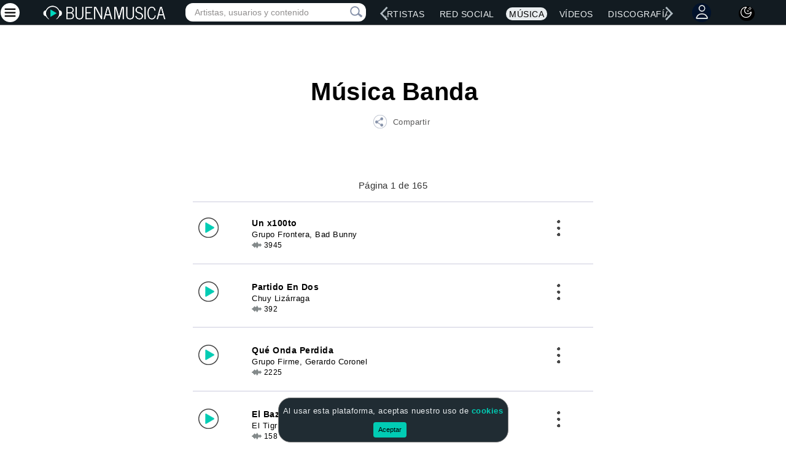

--- FILE ---
content_type: text/html; charset=utf-8
request_url: https://www.buenamusica.com/banda/musica
body_size: 64254
content:

<!DOCTYPE html>
<html lang="es">
<head>
    <meta charset="utf-8">

    <meta name="viewport" content="width=device-width, initial-scale=1.0">
    <meta name="viewport" content="width=device-width, height=device-height, initial-scale=1.0, minimum-scale=1.0">
    <meta name="keywords" content="música, musica, escuchar, Banda, canciones, temas, gratis">
    <meta name="description" content="Escuchar música Banda gratis - Página 1">
    <meta name="Author" content="Buena Musica">
    <meta name="robots" content="index, follow">
    <meta name="copyright" content="BuenaMusica.com">
    <meta name="google-site-verification" content="RpXYNeRtH2u1xTIgXwOYgH_zJqoOAelX77ca6cjK__M"/>
    <meta property="og:title"  content="Música Banda"/>
    <meta property="og:description"  content="La mejor música Banda"/>
    <meta property="og:image" content="https://www.buenamusica.com/media/component/promos/buena-musica-social-media-image.png"/>

    <meta name="twitter:card" content="summary_large_image">
    <meta name="twitter:site" content="@buenamusicaweb">
    <meta name="twitter:creator" content="@buenamusicaweb">
    <meta name="twitter:title"  content="Música Banda">
    <meta name="twitter:description" content="La mejor música Banda">
    <meta name="twitter:image" content="https://www.buenamusica.com/media/component/promos/buena-musica-social-media-image.png">

    <title>La mejor música Banda - Página 1</title>

    <link rel="preload" href="/css/main.min.css?v1" as="style">  
<link rel="stylesheet" href="/css/main.min.css?v1">
<!-- <link href="/css/noticia.min.css"> -->
    <link rel="shortcut icon" href="/favicon.ico">

    <link rel="preload" href="/js/jquery.min.js" as="script">
<script type="text/javascript" src="/js/jquery.min.js"></script>
<link rel="preload" href="/js/bm-bootstrap.min.js" as="script">
<script type="text/javascript" src="/js/bm-bootstrap.min.js"></script>
<link rel="preload" href="/js/lazysizes.min.js" as="script">


<link rel="preload" href="/js/bm-votes.min.js" as="script">
<link rel="preload" href="/js/bm-liversearch.min.js" as="script">
<link rel="preload" href="/js/bm-jquery-dotdotdot.min.js" as="script">
<script type="text/javascript" defer src="/js/bm-votes.min.js"></script>
<script type="text/javascript" defer src="/js/bm-liversearch.min.js"></script>
<script type="text/javascript" defer src="/js/bm-jquery-dotdotdot.min.js"></script>
<script type="text/javascript" src="/js/lazysizes.min.js" async></script>
<!-- Adaptive-images -->
<!-- <script>document.cookie = 'resolution=' + Math.max(screen.width, screen.height) + ("devicePixelRatio" in window ? "," + devicePixelRatio : ",1") + '; path=/';</script>-->
    <style>
        .TitleH1 {
            font-size: 40px !important;
            font-weight: 700;
            margin: 0;
            font-family: "Helvetica Neue", Helvetica, Arial, sans-serif;
            line-height: 1.4;
            min-height: 76px;
        }
    </style>
</head>

<body>
<div class="fb-root"></div>

<script type="application/ld+json">{"@context":"https:\/\/schema.org","@type":"WebPage","name":"BuenaMusica","description":"Buena M\u00fasica, cantantes, v\u00eddeos, discograf\u00edas y m\u00e1s","url":"https:\/\/www.buenamusica.com\/","image":null,"publisher":{"@type":"Organization","name":"BuenaMusica","logo":{"@type":"ImageObject","url":"https:\/\/www.buenamusica.com\/media\/component\/logos\/buena-musica-logo.png"}},"breadcrumb":{"@type":"BreadcrumbList","itemListElement":[{"@type":"ListItem","position":1,"name":"Inicio","item":"https:\/\/www.buenamusica.com\/"},{"@type":"ListItem","position":2,"name":"Artistas","item":"https:\/\/www.buenamusica.com\/artistas"},{"@type":"ListItem","position":3,"name":"Musica","item":"https:\/\/www.buenamusica.com\/musica"},{"@type":"ListItem","position":4,"name":"Videos","item":"https:\/\/www.buenamusica.com\/videos"},{"@type":"ListItem","position":5,"name":"Discografias","item":"https:\/\/www.buenamusica.com\/discografias"},{"@type":"ListItem","position":6,"name":"Conciertos","item":"https:\/\/www.buenamusica.com\/conciertos"},{"@type":"ListItem","position":7,"name":"Letras","item":"https:\/\/www.buenamusica.com\/letras"},{"@type":"ListItem","position":8,"name":"Noticias","item":"https:\/\/www.buenamusica.com\/noticias"}]}}</script>
<script>var cancionActual = localStorage.getItem('cancionActual');  </script>  

    <style type="text/css">.rowMusicList{cursor:pointer;margin:10px;border-bottom:1px solid #ccd!important;margin-left:-10px!important;margin-right:-10px!important}.rowMusicList:hover .songMusicName,.rowMusicList:hover .songNameListM{color:var(--color-link-hover-claro)!important}.black-mode .rowMusicList:hover .songMusicName,.black-mode .rowMusicList:hover .songNameListM{color:var(--color-link-hover-black-mode)!important}#reproList{margin:10px;margin-top:0;border:.5px solid #ccd!important;background:#f2f3f5;border-radius:10px;display:none}#reproImagenContainer{padding:0}.icon-large-photo{margin:7px 0 0 7px!important;width:100px!important;height:100px!important;background:url(/bm_repro/img/large-play.png)!important}.icon-miniplay-photo{margin:7px 0 0 0!important;width:35px!important;height:35px!important;background:url(/bm_repro/img/play.png)!important}.black-mode .icon-miniplay-photo{background:url(/bm_repro/img/play-music.png)!important}.icon-miniplay-photo-playing{background:url(/bm_repro/img/pause.png)!important}.black-mode .icon-miniplay-photo-playing{background:url(/bm_repro/img/pause-music.png)!important}.icon-large-photo-playing{background:url(/bm_repro/img/large-pause.png)!important}#reproImagenContainer img{width:100%;height:auto;border-top-left-radius:10px;border-bottom-left-radius:10px}#bm_buttons{display:flex;align-items:center;justify-content:center;gap:10px}#bm_buttons #play{width:40px;border:0;outline:0;cursor:pointer;position:absolute;left:11%;margin-top:13px}.song-next-container{border-radius:50%;width:25px;height:25px;display:flex;align-items:center;justify-content:center;margin-top:15px;border-radius:50%;width:25px;height:25px;display:inline-block}#music-song-next{cursor:pointer;font-size:16px;width:40px;border:0;outline:0;cursor:pointer;position:absolute;RIGHT:14%;cursor:pointer;top:29px;font-weight:400;color:#fff;padding-top:2px;display:flex;justify-content:center;align-items:center;margin-left:10px}#bm_buttons .playmini{background-color:transparent!important;top:8px}.playInd{width:80px;height:80px;background:url(/bm_repro/img/song-play.png) no-repeat}.playInd:hover{background:url(/bm_repro/img/song-play-hover.png) no-repeat}.playminisafari{height:50px!important;margin-top:18px}#reproDataContainer{display:flex;flex-direction:column;justify-content:space-between;flex:1}#reproData{margin:auto;width:95%;margin-top:5px}.reproDataMini{text-align:left}#PosterMusicMini{margin-top:9px;border-radius:10px;border:.1px solid #606164!important}#reproDataMusic{font-size:13px;font-weight:600;width:95%;text-overflow:ellipsis;overflow:hidden;white-space:nowrap}#reproDataMusicMini{font-size:12px;width:95%;text-overflow:ellipsis;overflow:hidden;white-space:nowrap;display:inline-block}#reproDataArtist{font-size:12px;word-wrap:break-word;font-weight:600;width:95%;text-overflow:ellipsis;overflow:hidden;white-space:nowrap;color:#727272}#reproDataArtistMini{font-size:13px;word-wrap:break-word;text-overflow:ellipsis;overflow:hidden;white-space:nowrap;color:#fff;display:inline-block;margin-left:4px}#reproControlContainer{margin-top:auto;margin:auto;width:95%}#reproControl{display:-webkit-box;display:-webkit-flex;display:-moz-box;display:-ms-flexbox;display:flex;-webkit-align-items:center;-moz-align-items:center;-ms-align-items:center;align-items:center;-webkit-justify-content:center;-moz-justify-content:center;-ms-justify-content:center;justify-content:center}#reproControl #seek-bar{width:60%;margin-top:20px;background-color:#d4d8df;height:5px;display:flex;cursor:pointer;display:-webkit-box}#reproControl #seek-barMini{width:60%;margin-top:-5px;background-color:#d4d8df;height:3px;height:1px;display:flex;cursor:pointer;display:-webkit-box}#seek-bar #fill{height:5px;background-color:#00fed1;border-radius:20px}#seek-barMini #fillMini{height:3px;background-color:#00fed1;border-radius:20px;height:2px}#seek-bar #handle{width:5px;height:5px;background-color:#fff;border-radius:50%;transform:scale(2);-webkit-transform:scale(2);top:-4px}#seek-barMini #handle{width:5px;height:5px;background-color:#fff;border-radius:50%;transform:scale(2);-webkit-transform:scale(2);top:-4px;margin-top:-1px;margin-top:-2px}#reproControl #seek-bar{width:60%}#reproControl #seek-barMini{width:60%}#volume-seek-bar{background-color:#d4d8df;border-radius:50px;cursor:pointer;margin-top:18px;width:60%;float:right;display:flex;display:-webkit-box}#volume-seek-bar-mini{background-color:#d4d8df;border-radius:50px;cursor:pointer;margin-top:5px;width:60%;float:right;display:flex;display:-webkit-box;height:3px}#volume-seek-bar #volumeFill{height:3px;background-color:#00fed1;border-radius:20px;margin-left:0}#volume-seek-bar-mini #volumeFillMini{height:3px;background-color:#00fed1;border-radius:20px;margin-left:0}#volume-seek-bar #volumeHandle{width:5px;height:5px;background-color:#fff;border-radius:50%;transform:scale(2);-webkit-transform:scale(2)}#volume-seek-bar-mini #volumeHandleMini{width:5px;height:5px;background-color:#fff;border-radius:50%;transform:scale(2);-webkit-transform:scale(2);margin-top:-1px}#reproControl #volume{width:37%;text-align:left!important}.reproControlSafari{display:-webkit-box!important}#reproControl #volumeIcon{height:21px;width:20px;background-color:#00fed1;border-radius:50%;margin-left:20px;margin-top:10px;border:0;outline:0}#reproControl #volumeIconReproMini{height:21px;width:20px;background-color:#00fed1;border-radius:50%;margin-left:20px;margin-top:-5px;border:0;outline:0;background-color:transparent;margin-right:15px}#reproControl #volumeIcon img{width:14px;margin:10px 0 0 4px;transform:translate(-50%,-50%);-webkit-transform:translate(-50%,-50%)}#reproControl #volumeIconReproMini img{width:14px;margin:8px 0 0 4px;transform:translate(-50%,-50%);-webkit-transform:translate(-50%,-50%)}#currentTime{text-align:center;font-size:10px;width:60%;color:#545454}#currentTimeMini{text-align:left;font-size:9px;width:60%;color:#fff;margin:0}.infoArtistMusicMp3:hover{background-image:url(/bm_repro/img/play-hover.png) no-repeat}.mp3loader{cursor:pointer}.rowMusicListFirst{border-top:1px solid #ccd!important;padding-top:17px}#music-song-individual,#music-song-individual-options{cursor:pointer;font-size:18px;top:23px;margin:15px;display:inline-block;margin:0}#music-song-individual-options>.dropOptionMusicButton{margin:0;padding:0;vertical-align:unset;font-size:unset}#music-song-individual-options>.dropOptionMusicButton:hover{background:0 0}#music-song-individual-options>.dropdown-menu-option-music{top:-200px!important}#music-song-close{cursor:pointer;font-size:16px;top:23px;font-weight:400;color:#fff;padding-top:2px;display:flex;justify-content:center;align-items:center;margin-left:30px}.rowMusicListArtistMain1{padding-top:17px!important;border-top:1px solid #ccd!important}.containerReproMini{text-align:center;width:100%;align-items:center}@media(max-width:1171px){#music-song-individual{margin:5px}}@media(max-width:1024px){#bm_buttons #play{left:2%}#music-song-next{right:3%}#music-song-individual{margin:5px;margin-left:17px}#reproControl #volumeIconReproMini{margin-left:2px}#PosterMusicMini{margin-top:10px}}@media(max-width:800px){#bm_buttons #play{left:10%;margin-top:12px}}@media(min-width:768px){.containerReproMini{width:65%;transform:translate(20%,-50%);-webkit-transform:translate(20%,-50%)}}@media(min-width:801px){.containerReproMini{width:50%;transform:translate(50%,-50%);-webkit-transform:translate(50%,-50%)}}@media(max-width:768px){#bm_buttons #play{left:10%}}@media(max-width:650px){#bm_buttons #play{left:6%}#music-song-next{right:7%}}@media(max-width:600px){#bm_buttons #play{left:3%}#music-song-next{right:7%}}@media(max-width:480px){#reproControl #volume{width:44%;margin-top:-8px}#PosterMusicMini{margin-top:8px}#reproControl #seek-barMini{margin-top:-12px}#currentTime{font-size:10px}#PosterMusic{height:87px!important}.containerReproMini{width:97%}.playminisafari{width:45px!important;margin-left:-2px!important}.seek-barMini-safari{width:50%!important}.volumeIconReproMiniSafari{margin-left:10px!important}#reproDataMusicMini{font-size:14px}#reproControlContainer{text-align:right!important}#bm_buttons #play{left:3%;top:4px}#music-song-next{right:0;top:24px}}@media(max-width:400px){#music-song-next{left:30px;top:24px;right:0}#music-song-individual,#music-song-individual-options{margin-left:8px}#music-song-close{margin-left:20px}}@media(max-width:360px){.playminisafari{width:40px!important;margin-left:10px!important}#PosterMusic{height:67px!important}#bm_buttons #play{width:28px;top:7px}#reproPlayOrPauseSong{width:26px!important;height:26px!important;margin-left:-5px}#reproDataMusic{font-size:10px}#reproDataMusicMini{font-size:10px}#reproDataArtist{font-size:9px}#reproDataArtistMini{font-size:9px}#reproControl #seek-bar{margin-top:10px}#reproDataMusicMini{font-size:14px}#reproControl #volume{width:50%}#reproControl #volumeIcon{height:19px;width:17px;border-radius:50%;margin-left:20px;margin-top:2px}#reproControl #volumeIconReproMini{height:19px;width:17px;border-radius:50%;margin-left:20px;margin-top:-2px;margin-left:-20px}#reproControl #volumeIcon img{width:11px;margin:4px 0 0 3px;transform:translate(-50%,-50%);-webkit-transform:translate(-50%,-50%)}#reproControl #volumeIconReproMini img{margin:9px 0 0 3px;transform:translate(-50%,-50%);-webkit-transform:translate(-50%,-50%)}#volume-seek-bar{margin-top:10px;width:48%}#volume-seek-bar-mini{margin-top:5px;width:48%}#volume-seek-bar #volumeFill{height:5px;background-color:#00fed1;border-radius:20px;margin-left:0}#volume-seek-bar-mini #volumeFillMini{height:3px;background-color:#00fed1;border-radius:20px;margin-left:0}#currentTime{font-size:8px}.songNameListM{width:195px;text-overflow:ellipsis;overflow:hidden;white-space:nowrap}#reproControl #volumeIconReproMini{margin:4px}#PosterMusicMini{margin-left:-7px}#reproControl #seek-barMini{margin-top:-6px}.icon-miniplay-photo{margin:9px 0 0 0!important}#reproControl #volume{width:50%;margin-top:-8px}#music-song-individual,#music-song-individual-options{margin-left:12px}#reproControl #volumeIconReproMini{margin-left:6px}#music-song-close{margin-left:20px}#music-song-next{top:28px}}@media(max-width:340px){#music-song-individual,#music-song-individual-options{margin-left:4px}#music-song-close{margin-left:11px}}@media(max-width:320px){#bm_buttons #play{width:24px}#reproPlayOrPauseSong{width:22px!important;height:22px!important;margin-left:-4px}#reproControl #volume{width:55%}#reproData{margin-top:5px}.songNameListM{width:170px;text-overflow:ellipsis;overflow:hidden;white-space:nowrap}.reprolistArtistMainContainer{width:100%!important}.rowMusicListArtistMain1{padding-top:0!important;border-top:none!important}}</style>

<link rel="icon" type="image/png" sizes="192x192" href="/android-chrome-192x192.png">
<link rel="icon" type="image/png" sizes="512x512" href="/android-chrome-512x512.png">
<link rel="apple-touch-icon" sizes="180x180" href="/apple-touch-icon.png">
<link rel="icon" type="image/png" sizes="32x32" href="/favicon-32x32.png">
<link rel="icon" type="image/png" sizes="16x16" href="/favicon-16x16.png">
<link rel="manifest" href="/manifest.json"> 
<meta name="theme-color" content="#000000">
<!-- <link rel="preconnect" href="https://fonts.gstatic.com" crossorigin>  -->
<!-- <link href="https://fonts.googleapis.com/css2?family=Oswald&display=swap" rel="stylesheet" media="print" onload="this.media='all'">   -->
<link rel="preconnect" href="https://fonts.googleapis.com">
    <link rel="preconnect" href="https://fonts.gstatic.com" crossorigin>
    <link href="https://fonts.googleapis.com/css2?family=Open+Sans&display=swap" rel="stylesheet">
    <link href="https://cdnjs.cloudflare.com/ajax/libs/font-awesome/6.5.0/css/all.min.css" rel="stylesheet"> 
    <script async src="//pagead2.googlesyndication.com/pagead/js/adsbygoogle.js"></script>
    <script type="module" src="https://cdn.skypack.dev/emoji-picker-element"></script> 
<style> 
   /* Css que elimina el espacio en blanco cuando la publicidad no esta cargada */
    ins.adsbygoogle[data-ad-status='unfilled'] {
        display: none !important;
    }
     /* Esto lo borraremos si no existe esta publicidad */
    /* .responsive-ll { width: 320px; height: 100px; margin: 0 auto;}    
    @media(min-width: 320px) and (max-height: 480px) and (orientation: portrait){.responsive-ll { width: 320px !important; height: 100px !important; } }
    @media(min-width: 350px) { .responsive-ll { width: 300px; height: 250px; } }   
    @media (min-width: 480px) and (max-height: 320px) and (orientation: landscape){.responsive-ll { width: 320px; height: 100px; } }
    @media (min-width: 799px) and (max-height: 479px) and (orientation: landscape){.responsive-ll { width: 728px; height: 90px; } }
    @media(min-width: 900px) { .responsive-ll { width: 728px; height: 90px; } }
    @media(min-width: 1000px) { .responsive-ll { width: 970px; height: 90px; } }

    .responsive_row { width: 320px; height: 50px; margin: 0 auto;}    
    @media(min-width: 320px) and (max-height: 480px) and (orientation: portrait){.responsive_row { width: 320px !important; height: 50px !important; } }
    @media(min-width: 350px) { .responsive_row { width: 336px; height: 280px; } }   
    @media (min-width: 480px) and (max-height: 320px) and (orientation: landscape){.responsive_row { width: 320px; height: 50px; } }
    @media (min-width: 799px) and (max-height: 479px) and (orientation: landscape){.responsive_row { width: 728px; height: 90px; } }
    @media(min-width: 900px) { .responsive_row { width: 728px; height: 90px; } }
    @media(min-width: 1000px) { .responsive_row { width: 970px; height: 90px; } } */

    @font-face {font-family: 'Oswald';font-style: normal;font-weight: 400; font-display: swap;
    src: local('Oswald'), local('Oswald'), url(/fonts/oswald.woff2) format('woff2');
    unicode-range: U+0000-00FF, U+0131, U+0152-0153, U+02BB-02BC, U+02C6, U+02DA, U+02DC, U+2000-206F, U+2074, U+20AC, U+2122, U+2191, U+2193, U+2212, U+2215, U+FEFF, U+FFFD;
    } 
    .titleMain {color:#E9EDEF; font-size: 48px;font-size: 44px;font-weight: 500;width: 100%;line-height: 1.3;    font-family: 'Open Sans', sans-serif !important;letter-spacing: .5px;margin-top: 15px!important;font-family: "Helvetica Neue", Helvetica, Arial, sans-serif  !important;  text-shadow:-2px -2px 1px #6dd5fa,2px -2px 1px #6dd5fa,-2px  2px 1px #6dd5fa,2px  2px 1px #6dd5fa; text-shadow:-1px -1px 0 #6dd5fa, 1px -1px 0 #6dd5fa, -1px  1px 0 #6dd5fa, 1px  1px 0 #6dd5fa;text-shadow: 
  -1px -1px 1px rgba(109, 213, 250, 0.2),
   1px -1px 1px rgba(109, 213, 250, 0.2),
  -1px  1px 1px rgba(109, 213, 250, 0.2),
   1px  1px 1px rgba(109, 213, 250, 0.2);}

    .titleMainSub {color:#E9EDEF;font-size: 24px;font-weight: 400;line-height: 1.3;    font-family: 'Open Sans', sans-serif;letter-spacing: .5px;font-family: "Helvetica Neue", Helvetica, Arial, sans-serif  !important;}
@media (min-width:1000px) {.titleMain {min-height: 100px;}}
@media (max-width:1000px) {.titleMain {font-size: 40px;margin-top: 20px!important;margin: 0 auto;}}
@media (max-width:925px) {.titleMain {font-size: 40px;mmargin-top: 20px!important;margin: 0 auto;}}
@media (max-width:900px) {.titleMain {mmargin-top: 90px!important;margin: 0 auto;}}
@media (max-width:800px) {.titleMain {font-size: 36px;mmargin-top:20px!important;margin: 0 auto;} .titleMainSub {font-size: 24px;}}   
@media (max-width:760px) {.titleMain {font-size: 32px;mmargin-top: 100px!important;width: 100%}.titleMainSub {font-weight: 400;}} 
@media (max-width:654px) {.titleMain {mmargin-top: 98px!important;width: 100%}.titleMainSub {font-weight: 400;}} 
@media (max-width:612px) {.titleMain {mmargin-top: 80px!important;width: 100%}.titleMainSub {font-weight: 400;}} 
@media (max-width:507px) {.titleMain {font-size: 28px;mmargin-top: 80px!important;width: 100%}.titleMainSub {font-weight: 400;font-size: 20px;}} 
@media (max-width:480px) {.titleMain {mmargin-top: 110px!important;width: 100%}.titleMainSub {font-weight: 400;}} 
@media (max-width:412px) {.titleMain {mmargin-top: 125px!important;width: 100%}.titleMainSub {font-weight: 400;}} 
@media (max-width:360px) {.titleMain {font-size: 32px;mmargin-top: 115px!important; }.titleMainSub {font-size: 20px;}}
@media (max-width:335px) {.titleMain {font-size: 28px;mmargin-top: 120px!important;}.titleMainSub {font-size: 18px;}}
@media (max-width:320px) {.titleMain {font-size: 28px;mmargin-top: 120px!important;}.titleMainSub {font-size: 20px;}}
.lazyloading { opacity: 1; transition: opacity 300ms;background: #f7f7f7  url("https://www.buenamusica.com/media/component/elements/loaders/cargando.gif") no-repeat center;}    
.pn-Advancer { opacity: 1 !important;
/*Nuevo*/
/* background: red; */
    width: 24px;
    height: 24px;
    display: block;
    top: 12px;
}
.pn-Advancer_Left {
    left: 0px;
    left: 12px;
}
#pnAdvancerLeftRightLg{
    left: 12px;
    /*Nuevo */
    left: 0px;
}

.pn-Advancer_Right {
    right: 0px;
    right: 12px;
}
#pnAdvancerRightLeftLg{
    right: 12px;
}
#pnAdvancerLeftRight,#pnAdvancerLeft{
    left: 4px;
    top:0px;
    right: unset;
      /*Nuevo */
    top:10px;
}
#pnAdvancerRightLeft,#pnAdvancerRight{
    right: 4px;
    top: 0px;
    left: unset;
    /*Nuevo */
    top:10px;
}
#pnProductNavLg, #pnProductNav {
    overflow: hidden;
}

/*Nuevo */
.pn-Advancer_Icon {
    width: 15px;
    height: 24px;
}
.icon-circle-design{
    width: 35px;
    height: 35px;
    background-color: #fff;
    border-radius: 50%;
    align-items: center;
    justify-content: center;
    display: inline-flex;
    color: #000;
} 

.emoji-container {
        display: inline-block;
        position: relative;
    }

    .emoji-button {
    border: 1px solid transparent;
    background: transparent;
    margin-left: 5px;
    margin-top: 7px;
    cursor: pointer;
    outline: none;
  }

  .emoji-picker {
    display: none;
    position: absolute;
    right: 0;
    z-index: 999;
    width: 240px;
    border: 1px solid #dfdfdf;
    border-radius: 3px;
    overflow: hidden;
    box-shadow: 0 1px 1px rgba(255, 255, 255, .1);
  }
  .emoji-button:focus,.emoji-button:hover{
    background: transparent!important;
    border: 1px solid transparent !important;
    outline: none;
  }

  .emoji, button.emoji {
    font-size: large !important;
  }

</style>
<!-- actualmente en uso 
<div id="livesearch-fixed-fullscreen"  class="searchfullscreenhidden" style="">
    <div id="search-mini-container" class="pull-right hidden-lg" style="margin-bottom:5px;">
            <div id="search-mini" class="search-collapse collapse ">
                <form class="search navbar-form" action="/buscar" >
                    <input type="text" name="q" class="form-control placeHolderSearch" placeholder="Artistas, usuarios y contenido"
                        onkeyup="showFixedResult(this.value, 'todos');" autocomplete="off"  required>
                        <div id="search-mini-close"  alt="Cerrar consulta" title="Cerrar consulta" class="visible-od" style="color: #70757a;position: absolute;right: 53px;top: 4px;cursor: pointer;opacity: 1;font-size: 30px;display: block !important;" onclick="searchMiniClose();">×</div>
                        <button type="submit" class="icon-search-submit-mini" title="Pulsar, o ENTER, para más resultados de música, artistas, vídeos, usuarios, etc." alt="Pulsar, o ENTER, para más resultados de música, artistas, vídeos, usuarios, etc"><span class="icon-search"></span></button>
                    <div id="search-loading-icon-mobile" title="Pulsar, o ENTER, para más resultados de música, artistas, vídeos, usuarios, etc." alt="Pulsar, o ENTER, para más resultados de música, artistas, vídeos, usuarios, etc"
                        style="position: absolute;right: 13px;top: 2px;opacity: 0;">                
                    </div>                                   
                </form>
            </div>
            
        </div>
        <div id="livesearch-fixed" style="border: none !important;"></div>
</div>
-->
<div class="navbar navbar-inverse nav-bar-home tp-navbar">
    <div type="button" class="hamburgerClose" data-toggle="offcanvas" alt="Cerrar menú" title="Cerrar menú" style="display:none;margin-top: -4px!important;margin-left: -4px;"><div class="MenuMaslg" alt="Cerrar menú" title="Cerrar menú">
            <div class="circle-background" style="background:#fff;border-radius:50%;width:31px;padding:4px;height:31px;margin-right:10px;margin-top: 2px;">
                <svg xmlns="http://www.w3.org/2000/svg" xmlns:xlink="http://www.w3.org/1999/xlink" width="22px" height="22px" viewBox="0 0 32 32" version="1.1">
                <g id="surface1">
                <path style="fill:none;stroke-width:1.5;stroke-linecap:round;stroke-linejoin:round;stroke:rgb(0%,0%,0%);stroke-opacity:1;stroke-miterlimit:4;" d="M 3.000366 21.31958 L 20.999634 3.320312 " transform="matrix(1.28,0,0,1.28,0.64,0)"/>
                <path style="fill:none;stroke-width:1.5;stroke-linecap:round;stroke-linejoin:round;stroke:rgb(0%,0%,0%);stroke-opacity:1;stroke-miterlimit:4;" d="M 3.000366 3.320312 L 20.999634 21.31958 " transform="matrix(1.28,0,0,1.28,0.64,0)"/>
                </g>
                </svg>
            </div>  
        </div>                                   
    </div> 
                                    
    <div id="loginOrRegisterMenuOLD" class="text-center" style="display:none;position:fixed;width: 100%;height: 100%;background-color: rgba(0,0,0,0.8);top: 0;z-index: 1000000;">
        <div style="background-color: white;max-width: 350px;display: inline-block; padding: 20px;margin: 20px 10px;">
            <span id="loginOrRegisterMenuForm">
                <div class="col-22">
                </div>
                <span class="col-2">
                    <div style="padding: 10px;    margin-top: -23px;    font-size: 30px;    cursor: pointer;"
                        title="Cerrar"
                        onclick="$('#loginOrRegisterMenu').hide()">
                        ×
                    </div>
                </span>
                <form id="account-login-form"
                    action="/social/user/auth/login?returnUrl=https://www.buenamusica.com/banda/musica#marcar-favorito"
                    method="post" class="col-24" style="border: 2px solid #ccc;border-radius: 4px;padding: 10px;margin-bottom: 10px;">
                    <div style="margin-bottom: 15px;">
                        Para marcar como favoritos se requiere estar ingresado.
                    </div>
                    <div class="form-group">
                        <input class="form-control" id="login_username"
                            placeholder="usuario o email"
                            name="Login[username]" type="text"/></div>

                    <div class="form-group">
                        <input class="form-control" id="login_password"
                            placeholder="contraseña"
                            name="Login[password]" type="password"
                            value=""/></div>

                    <div class="checkbox text-left">
                        <label>
                            <input id="ytAccountLoginForm_rememberMe" type="hidden"
                                name="Login[rememberMe]"/><input
                                    name="Login[rememberMe]"
                                    id="AccountLoginForm_rememberMe" checked
                                    value="1" type="checkbox"/> Recordarme la siguiente vez </label>
                    </div>

                    <hr>
                    <div class="row">
                        <div class="col-md-4 text-center">
                            <input class="btn btn-primary btn-small" type="submit" name="yt0"
                                value="¡INGRESAR!"/></div>
                    </div>

                </form>
                <div class="col-1 hidden-sm"></div>
                <form id="account-register-form"
                    action="/social/user/auth/login"
                    method="post" class="col-24" style="border: 2px solid #ccc;border-radius: 4px;padding: 10px;">

                    <div style="margin-bottom: 15px;font-weight:bold;">
                        Si no tienes cuenta, ¡regístrate!
                    </div>
                    <div class="form-group">
                        <input class="form-control" id="register-email"
                            placeholder="email"
                            name="Invite[email]" type="text"/></div>
                    <hr>
                    <div class="row">
                        <div class="col-md-4 text-center">
                            <input class="btn btn-primary btn-small" type="submit" name="yt1"
                                value="¡REGÍSTRATE!"/></div>
                    </div>
                </form>

            </span>
        </div>
    </div>

    <div id="loginOrRegisterMenuComments" class="text-center" style="display:none;position:fixed;width: 100%;height: 100%;background-color: rgba(0,0,0,0.8);top: 0;z-index: 1000000;">
        <div style="background-color: white;max-width: 350px;display: inline-block; padding: 20px;margin: 20px 10px;">
            <span id="loginOrRegisterMenuFormComments">

                <div class="col-22">
                </div>
                <span class="col-2">
                    <div style="padding: 10px;margin-top: -23px;font-size: 30px;cursor: pointer;" title="Cerrar" onclick="$('#loginOrRegisterMenuComments').hide()">
                        ×
                    </div>
                </span>
                <form id="account-login-formComments"
                    action="/social/user/auth/login?returnUrl=https://www.buenamusica.com/banda/musica"
                    method="post" class="col-24" style="border: 2px solid #ccc;border-radius: 4px;padding: 10px;margin-bottom: 10px;">
                    <div style="margin-bottom: 15px;">
                        Ingresa a Buena Música Social.
                    </div>
                    <div class="form-group">
                        <input class="form-control" id="login_usernameComments"
                            placeholder="usuario o email"
                            name="AccountLoginForm[username]" type="text"/></div>

                    <div class="form-group">
                        <input class="form-control" id="login_passwordComments"
                            placeholder="contraseña"
                            name="AccountLoginForm[password]" type="password"
                            value=""/></div>

                    <div class="checkbox text-left">
                        <label>
                            <input id="ytAccountLoginForm_rememberMeComments" type="hidden"
                                name="AccountLoginForm[rememberMe]"/><input
                                    name="AccountLoginForm[rememberMe]"
                                    id="AccountLoginForm_rememberMeComments" checked
                                    value="1" type="checkbox"/> Recordarme la siguiente vez </label>
                    </div>

                    <hr>
                    <div class="row">
                        <div class="col-md-4 text-center">
                            <input class="btn btn-primary btn-small" type="submit" name="yt0"
                                value="¡INGRESAR!"/></div>
                    </div>

                </form>
                <div class="col-1 hidden-sm"></div>
                <form id="account-register-formComments"
                    action="/social/user/auth/login?returnUrl=https://www.buenamusica.com/banda/musica"
                    method="post" class="col-24" style="border: 2px solid #ccc;border-radius: 4px;padding: 10px;">

                    <div style="margin-bottom: 15px;font-weight:bold;">
                        Si no tienes cuenta, ¡regístrate!
                    </div>
                    <div class="form-group">
                        <input class="form-control" id="register-emailComments"
                            placeholder="email"
                            name="AccountRegisterForm[email]" type="text"/></div>
                    <hr>
                    <div class="row">
                        <div class="col-md-4 text-center">
                            <input class="btn btn-primary btn-small" type="submit" name="yt1"
                                value="¡REGÍSTRATE!"/></div>
                    </div>
                </form>

            </span>
        </div>
    </div>
 
    <div id="menu" class="navbar navbar-inverse f-nav f-nav-inicial" style="-moz-backface-visibility: hidden;-webkit-backface-visibility: hidden; background:  #121B21 !important;">
        <div id="menu-mini" class="nav-collapse collapse">       
            <div class="container cerrado containerMiniFunc">  
                <!-- HAMBURGUESA -->             
                <div class="hidden-od" style="display: none;">
                    <!-- <button type="button" class="navbar-toggle toggle-menu toggle-menu-title-display" title="Menú" data-target="#nav-drawer"
                            style="outline: none;margin-right: 2px;top: 4px;">
                            <svg xmlns="https://www.w3.org/2000/svg" xmlns:xlink="https://www.w3.org/1999/xlink" width="32px" height="32px" viewBox="0 0 24 24" version="1.1">
                            <g id="surface1">
                            <path style="fill:none;stroke-width:2;stroke-linecap:round;stroke-linejoin:miter;stroke:rgb(255%,255%,255%);stroke-opacity:1;stroke-miterlimit:4;" d="M 5 7 L 19 7 "/>
                            <path style="fill:none;stroke-width:2;stroke-linecap:round;stroke-linejoin:miter;stroke:rgb(255%,255%,255%);stroke-opacity:1;stroke-miterlimit:4;" d="M 5 17 L 19 17 "/>
                            <path style="fill:none;stroke-width:2;stroke-linecap:round;stroke-linejoin:miter;stroke:rgb(255%,255%,255%);stroke-opacity:1;stroke-miterlimit:4;" d="M 5 12 L 19 12 "/>
                            </g>
                            </svg>
                    </button> -->
                </div>                 

                <button type="button" class="navbar-toggle toggle-search hidden-lg 1" data-target=".search-collapse">
                     <span class="icon-search-responsive" title="Buscar" alt="Buscar"></span>
                    <span class="icon-close icTpl iconCloseToggle" title="Cerrar" alt="Cerrar"></span>
                </button>

                <ul class="nav navbar-nav nav-collapse-ul" style="margin-left: 0px;left:0px!important;position:fixed;width: 100%;">
                 
                          <!--Nuevo Menu izquierda -->
                          <div id="wrapper">
                          <div class="overlay" data-toggle="offcanvas"></div>
                        <!-- Sidebar -->
                        <nav class="navbar navbar-inverse navbar-fixed-top" style="padding-left:0px;padding-right:0px;" id="sidebar-wrapper" role="navigation">
                            <ul class="nav sidebar-nav" style="">
                                                            <li class="sidebar-brand">    
                                    <!-- <div type="button" class="hamburgerClose" data-toggle="offcanvas" alt="Cerrar menú" title="Cerrar menú"><div class="MenuMaslg" alt="Cerrar menú" title="Cerrar menú">
                                   <svg xmlns="https://www.w3.org/2000/svg" xmlns:xlink="https://www.w3.org/1999/xlink" width="28px" height="28px" viewBox="0 0 24 24" version="1.1">
                                        <g id="surface1">
                                        <path style=" stroke:none;fill-rule:nonzero;fill:rgb(255%,255%,255%);fill-opacity:1;" d="M 4.574219 4.574219 C 5.160156 3.988281 6.109375 3.988281 6.695312 4.574219 L 12 9.878906 L 17.304688 4.574219 C 17.890625 4.007812 18.828125 4.015625 19.40625 4.59375 C 19.984375 5.171875 19.992188 6.109375 19.425781 6.695312 L 14.121094 12 L 19.425781 17.304688 C 19.992188 17.890625 19.984375 18.828125 19.40625 19.40625 C 18.828125 19.984375 17.890625 19.992188 17.304688 19.425781 L 12 14.121094 L 6.695312 19.425781 C 6.109375 19.992188 5.171875 19.984375 4.59375 19.40625 C 4.015625 18.828125 4.007812 17.890625 4.574219 17.304688 L 9.878906 12 L 4.574219 6.695312 C 3.988281 6.109375 3.988281 5.160156 4.574219 4.574219 Z M 4.574219 4.574219 "/>
                                        </g>
                                        </svg>
                                    </div>                                  
                                    </div>  -->
                                       <!-- lg  -->
                                </li>
                                 
                                <li class="navbarsidecolor"  title="Iniciar sesión" style="margin-top: 10px;">
                                    <a href="#" onclick="$('#loginOrRegisterMenu').show();" class="artist-color" style="padding-left: 10px;">
                                        <span>Iniciar sesión</span>  
                                    </a>
                                </li>
                                <li class="navbarsidecolor"  title="Registrarse" style="margin-top: 10px;">
                                    <a href="/login?registro=1" class="artist-color" style="padding-left: 10px;">
                                        <span>Registrarse</span>
                                    </a>
                                </li>
                                 

                                <li class="navbarsidecolor"  title="Inicio" style="margin-top: 10px;">
                                    <a href="/"
                                        class="artist-color"><i class="fa-solid fa-chevron-right" style="position: absolute;left: 5px;margin-top: -4px;"></i> Inicio 
                                    </a>
                                </li>

                                <li class="dropdown navbarsidecolor" >
                                    <a href="#" class="dropdown-toggle artist-color blockclickright" data-toggle="dropdown"><i class="fa-solid fa-chevron-right" style="position: absolute;left: 5px;margin-top: -4px;"></i> Artistas <i class="fa-solid fa-chevron-down" style="position: absolute;right: 13px;margin-top: -4px;"></i></a>
                                    
                                    <ul class="dropdown-menu  cuadruple-column videos-color">
                                        <li class="dropdown-headerOLD" style="display:block;width:100%;padding-left: 20px;">
                                            <a style="text-transform:none;padding: 13px 13px 8px 10px;" href="/artistas"><i class="fa-solid fa-user"></i> Inicio de Artistas</a>
                                        </li>                                        
                                                                                    <li><a href="/artistas/a" title="A" rel="internal">A</a></li>
                                                                                    <li><a href="/artistas/b" title="B" rel="internal">B</a></li>
                                                                                    <li><a href="/artistas/c" title="C" rel="internal">C</a></li>
                                                                                    <li><a href="/artistas/d" title="D" rel="internal">D</a></li>
                                                                                    <li><a href="/artistas/e" title="E" rel="internal">E</a></li>
                                                                                    <li><a href="/artistas/f" title="F" rel="internal">F</a></li>
                                                                                    <li><a href="/artistas/g" title="G" rel="internal">G</a></li>
                                                                                    <li><a href="/artistas/h" title="H" rel="internal">H</a></li>
                                                                                    <li><a href="/artistas/i" title="I" rel="internal">I</a></li>
                                                                                    <li><a href="/artistas/j" title="J" rel="internal">J</a></li>
                                                                                    <li><a href="/artistas/k" title="K" rel="internal">K</a></li>
                                                                                    <li><a href="/artistas/l" title="L" rel="internal">L</a></li>
                                                                                    <li><a href="/artistas/m" title="M" rel="internal">M</a></li>
                                                                                    <li><a href="/artistas/n" title="N" rel="internal">N</a></li>
                                                                                    <li><a href="/artistas/ntilde" title="&Ntilde;" rel="internal">&Ntilde;</a></li>
                                                                                    <li><a href="/artistas/o" title="O" rel="internal">O</a></li>
                                                                                    <li><a href="/artistas/p" title="P" rel="internal">P</a></li>
                                                                                    <li><a href="/artistas/q" title="Q" rel="internal">Q</a></li>
                                                                                    <li><a href="/artistas/r" title="R" rel="internal">R</a></li>
                                                                                    <li><a href="/artistas/s" title="S" rel="internal">S</a></li>
                                                                                    <li><a href="/artistas/t" title="T" rel="internal">T</a></li>
                                                                                    <li><a href="/artistas/u" title="U" rel="internal">U</a></li>
                                                                                    <li><a href="/artistas/v" title="V" rel="internal">V</a></li>
                                                                                    <li><a href="/artistas/w" title="W" rel="internal">W</a></li>
                                                                                    <li><a href="/artistas/x" title="X" rel="internal">X</a></li>
                                                                                    <li><a href="/artistas/y" title="Y" rel="internal">Y</a></li>
                                                                                    <li><a href="/artistas/z" title="Z" rel="internal">Z</a></li>
                                                                                    <li><a href="/artistas/number" title="#" rel="internal">#</a></li>
                                          
                                    </ul>
                                </li>

                                                                    <li class="navbarsidecolor"  title="Ingresar">
                                    <a href="/login"
                                        class="artist-color"><i class="fa-solid fa-chevron-right" style="position: absolute;left: 5px;margin-top: -4px;"></i> Red Social 
                                    </a>
                                </li>
                                                             
                                <li class="dropdown navbarsidecolor" >
                                    <a href="#" class="dropdown-toggle artist-color blockclickright" data-toggle="dropdown"><i class="fa-solid fa-chevron-right" style="position: absolute;left: 5px;margin-top: -4px;"></i> Música <i class="fa-solid fa-chevron-down" style="position: absolute;right: 13px;margin-top: -4px;"></i></a>
                                    
                                    <div class="dropdown-menu dropdown-menu-submenu"
                                        style="padding-left: 20px;position: relative;width: 100%;    float: none;">
                                        <div class="menu-music-option"><a style="display: inline-block;" href="/musica"><i class="fa-solid fa-music"></i> Inicio de Música</a></div>
                                                                                    <div class="menu-music-option"><a style="display: inline-block;" href="/bachata/musica" title="Bachata" rel="internal"> <i class="fa-solid fa-angles-right"></i> Bachata</a></div>
                                                                                    <div class="menu-music-option"><a style="display: inline-block;" href="/balada/musica" title="Balada" rel="internal"> <i class="fa-solid fa-angles-right"></i> Balada</a></div>
                                                                                    <div class="menu-music-option"><a style="display: inline-block;" href="/country/musica" title="Country" rel="internal"> <i class="fa-solid fa-angles-right"></i> Country</a></div>
                                                                                    <div class="menu-music-option"><a style="display: inline-block;" href="/cristiana/musica" title="Cristiana" rel="internal"> <i class="fa-solid fa-angles-right"></i> Cristiana</a></div>
                                                                                    <div class="menu-music-option"><a style="display: inline-block;" href="/cumbia/musica" title="Cumbia" rel="internal"> <i class="fa-solid fa-angles-right"></i> Cumbia</a></div>
                                                                                    <div class="menu-music-option"><a style="display: inline-block;" href="/electronica/musica" title="Electronica" rel="internal"> <i class="fa-solid fa-angles-right"></i> Electronica</a></div>
                                                                                    <div class="menu-music-option"><a style="display: inline-block;" href="/hiphop/musica" title="Hip Hop" rel="internal"> <i class="fa-solid fa-angles-right"></i> Hip Hop</a></div>
                                                                                    <div class="menu-music-option"><a style="display: inline-block;" href="/jazz/musica" title="Jazz" rel="internal"> <i class="fa-solid fa-angles-right"></i> Jazz</a></div>
                                                                                    <div class="menu-music-option"><a style="display: inline-block;" href="/llanera/musica" title="Llanera" rel="internal"> <i class="fa-solid fa-angles-right"></i> Llanera</a></div>
                                                                                    <div class="menu-music-option"><a style="display: inline-block;" href="/merengue/musica" title="Merengue" rel="internal"> <i class="fa-solid fa-angles-right"></i> Merengue</a></div>
                                                                                    <div class="menu-music-option"><a style="display: inline-block;" href="/pop/musica" title="Pop" rel="internal"> <i class="fa-solid fa-angles-right"></i> Pop</a></div>
                                                                                    <div class="menu-music-option"><a style="display: inline-block;" href="/r-and-b/musica" title="R&B" rel="internal"> <i class="fa-solid fa-angles-right"></i> R&B</a></div>
                                                                                    <div class="menu-music-option"><a style="display: inline-block;" href="/reggae/musica" title="Reggae" rel="internal"> <i class="fa-solid fa-angles-right"></i> Reggae</a></div>
                                                                                    <div class="menu-music-option"><a style="display: inline-block;" href="/regional/musica" title="Regional" rel="internal"> <i class="fa-solid fa-angles-right"></i> Regional</a></div>
                                                                                    <div class="menu-music-option"><a style="display: inline-block;" href="/regional-mexicana/musica" title="Regional Mexicana" rel="internal"> <i class="fa-solid fa-angles-right"></i> Regional Mexicana</a></div>
                                                                                    <div class="menu-music-option"><a style="display: inline-block;" href="/rock/musica" title="Rock" rel="internal"> <i class="fa-solid fa-angles-right"></i> Rock</a></div>
                                                                                    <div class="menu-music-option"><a style="display: inline-block;" href="/salsa/musica" title="Salsa" rel="internal"> <i class="fa-solid fa-angles-right"></i> Salsa</a></div>
                                                                                    <div class="menu-music-option"><a style="display: inline-block;" href="/urbana/musica" title="Urbana" rel="internal"> <i class="fa-solid fa-angles-right"></i> Urbana</a></div>
                                                                                    <div class="menu-music-option"><a style="display: inline-block;" href="/vallenato/musica" title="Vallenato" rel="internal"> <i class="fa-solid fa-angles-right"></i> Vallenato</a></div>
                                                                            </div>
                                </li> 
                            
                                <li class="dropdown navbarsidecolor" >
                                    <a href="#" class="dropdown-toggle artist-color blockclickright" data-toggle="dropdown"><i class="fa-solid fa-chevron-right" style="position: absolute;left: 5px;margin-top: -4px;"></i>  Vídeos <i class="fa-solid fa-chevron-down" style="position: absolute;right: 13px;margin-top: -4px;"></i></a>
                                    
                                    <div class="dropdown-menu dropdown-menu-submenu"
                                        style="padding-left: 20px;position: relative;width: 100%;    float: none;">
                                        <div class="menu-video-option"><a style="display: inline-block;" href="/videos"><i class="fa-solid fa-video"></i> Inicio de Vídeos</a></div>
                                                                                    <div class="menu-video-option"><a style="display: inline-block;" href="/bachata/videos">  <i class="fa-solid fa-angles-right"></i> Bachata</a></div>
                                                                                    <div class="menu-video-option"><a style="display: inline-block;" href="/balada/videos">  <i class="fa-solid fa-angles-right"></i> Balada</a></div>
                                                                                    <div class="menu-video-option"><a style="display: inline-block;" href="/country/videos">  <i class="fa-solid fa-angles-right"></i> Country</a></div>
                                                                                    <div class="menu-video-option"><a style="display: inline-block;" href="/cristiana/videos">  <i class="fa-solid fa-angles-right"></i> Cristiana</a></div>
                                                                                    <div class="menu-video-option"><a style="display: inline-block;" href="/cumbia/videos">  <i class="fa-solid fa-angles-right"></i> Cumbia</a></div>
                                                                                    <div class="menu-video-option"><a style="display: inline-block;" href="/electronica/videos">  <i class="fa-solid fa-angles-right"></i> Electronica</a></div>
                                                                                    <div class="menu-video-option"><a style="display: inline-block;" href="/hiphop/videos">  <i class="fa-solid fa-angles-right"></i> Hip Hop</a></div>
                                                                                    <div class="menu-video-option"><a style="display: inline-block;" href="/jazz/videos">  <i class="fa-solid fa-angles-right"></i> Jazz</a></div>
                                                                                    <div class="menu-video-option"><a style="display: inline-block;" href="/llanera/videos">  <i class="fa-solid fa-angles-right"></i> Llanera</a></div>
                                                                                    <div class="menu-video-option"><a style="display: inline-block;" href="/merengue/videos">  <i class="fa-solid fa-angles-right"></i> Merengue</a></div>
                                                                                    <div class="menu-video-option"><a style="display: inline-block;" href="/pop/videos">  <i class="fa-solid fa-angles-right"></i> Pop</a></div>
                                                                                    <div class="menu-video-option"><a style="display: inline-block;" href="/r-and-b/videos">  <i class="fa-solid fa-angles-right"></i> R&B</a></div>
                                                                                    <div class="menu-video-option"><a style="display: inline-block;" href="/reggae/videos">  <i class="fa-solid fa-angles-right"></i> Reggae</a></div>
                                                                                    <div class="menu-video-option"><a style="display: inline-block;" href="/regional/videos">  <i class="fa-solid fa-angles-right"></i> Regional</a></div>
                                                                                    <div class="menu-video-option"><a style="display: inline-block;" href="/regional-mexicana/videos">  <i class="fa-solid fa-angles-right"></i> Regional Mexicana</a></div>
                                                                                    <div class="menu-video-option"><a style="display: inline-block;" href="/rock/videos">  <i class="fa-solid fa-angles-right"></i> Rock</a></div>
                                                                                    <div class="menu-video-option"><a style="display: inline-block;" href="/salsa/videos">  <i class="fa-solid fa-angles-right"></i> Salsa</a></div>
                                                                                    <div class="menu-video-option"><a style="display: inline-block;" href="/urbana/videos">  <i class="fa-solid fa-angles-right"></i> Urbana</a></div>
                                                                                    <div class="menu-video-option"><a style="display: inline-block;" href="/vallenato/videos">  <i class="fa-solid fa-angles-right"></i> Vallenato</a></div>
                                                                            </div>
                                </li> 

                                <li class="dropdown navbarsidecolor" >
                                    <a href="#" class="dropdown-toggle artist-color blockclickright" data-toggle="dropdown"><i class="fa-solid fa-chevron-right" style="position: absolute;left: 5px;margin-top: -4px;"></i>  Discografías <i class="fa-solid fa-chevron-down" style="position: absolute;right: 13px;margin-top: -4px;"></i></span></a>
                                    
                                    <ul class="dropdown-menu  cuadruple-column videos-color">
                                        <li class="dropdown-headerOLD" style="display:block;width:100%;padding-left: 20px;">
                                            <a style="text-transform:none;padding: 13px 13px 8px 10px;" href="/discografias"><i class="fa-solid fa-compact-disc"></i> Inicio de Discografías</a>
                                        </li>                                        
                                                                                    <li><a href="/discografias/artistas/a" title="A" rel="internal">A</a></li>
                                                                                    <li><a href="/discografias/artistas/b" title="B" rel="internal">B</a></li>
                                                                                    <li><a href="/discografias/artistas/c" title="C" rel="internal">C</a></li>
                                                                                    <li><a href="/discografias/artistas/d" title="D" rel="internal">D</a></li>
                                                                                    <li><a href="/discografias/artistas/e" title="E" rel="internal">E</a></li>
                                                                                    <li><a href="/discografias/artistas/f" title="F" rel="internal">F</a></li>
                                                                                    <li><a href="/discografias/artistas/g" title="G" rel="internal">G</a></li>
                                                                                    <li><a href="/discografias/artistas/h" title="H" rel="internal">H</a></li>
                                                                                    <li><a href="/discografias/artistas/i" title="I" rel="internal">I</a></li>
                                                                                    <li><a href="/discografias/artistas/j" title="J" rel="internal">J</a></li>
                                                                                    <li><a href="/discografias/artistas/k" title="K" rel="internal">K</a></li>
                                                                                    <li><a href="/discografias/artistas/l" title="L" rel="internal">L</a></li>
                                                                                    <li><a href="/discografias/artistas/m" title="M" rel="internal">M</a></li>
                                                                                    <li><a href="/discografias/artistas/n" title="N" rel="internal">N</a></li>
                                                                                    <li><a href="/discografias/artistas/ntilde" title="&Ntilde;" rel="internal">&Ntilde;</a></li>
                                                                                    <li><a href="/discografias/artistas/o" title="O" rel="internal">O</a></li>
                                                                                    <li><a href="/discografias/artistas/p" title="P" rel="internal">P</a></li>
                                                                                    <li><a href="/discografias/artistas/q" title="Q" rel="internal">Q</a></li>
                                                                                    <li><a href="/discografias/artistas/r" title="R" rel="internal">R</a></li>
                                                                                    <li><a href="/discografias/artistas/s" title="S" rel="internal">S</a></li>
                                                                                    <li><a href="/discografias/artistas/t" title="T" rel="internal">T</a></li>
                                                                                    <li><a href="/discografias/artistas/u" title="U" rel="internal">U</a></li>
                                                                                    <li><a href="/discografias/artistas/v" title="V" rel="internal">V</a></li>
                                                                                    <li><a href="/discografias/artistas/w" title="W" rel="internal">W</a></li>
                                                                                    <li><a href="/discografias/artistas/x" title="X" rel="internal">X</a></li>
                                                                                    <li><a href="/discografias/artistas/y" title="Y" rel="internal">Y</a></li>
                                                                                    <li><a href="/discografias/artistas/z" title="Z" rel="internal">Z</a></li>
                                                                                    <li><a href="/discografias/artistas/number" title="#" rel="internal">#</a></li>
                                           
                                    </ul>
                                </li>                            

                                <li class="dropdown navbarsidecolor" >
                                    <a href="#" class="dropdown-toggle artist-color blockclickright" data-toggle="dropdown"><i class="fa-solid fa-chevron-right" style="position: absolute;left: 5px;margin-top: -4px;"></i> Letras <i class="fa-solid fa-chevron-down" style="position: absolute;right: 13px;margin-top: -4px;"></i></span></a>
                                    
                                    <ul class="dropdown-menu  cuadruple-column videos-color">
                                        <li class="dropdown-headerOLD" style="display:block;width:100%;padding-left: 20px;">
                                            <a style="text-transform:none;padding: 13px 13px 8px 10px;" href="/letras"><i class="fa-regular fa-file-lines"></i> Inicio de Letras</a>
                                        </li>                                        
                                                                                    <li><a href="/letras/artistas/a" title="A" rel="internal">A</a></li>
                                                                                    <li><a href="/letras/artistas/b" title="B" rel="internal">B</a></li>
                                                                                    <li><a href="/letras/artistas/c" title="C" rel="internal">C</a></li>
                                                                                    <li><a href="/letras/artistas/d" title="D" rel="internal">D</a></li>
                                                                                    <li><a href="/letras/artistas/e" title="E" rel="internal">E</a></li>
                                                                                    <li><a href="/letras/artistas/f" title="F" rel="internal">F</a></li>
                                                                                    <li><a href="/letras/artistas/g" title="G" rel="internal">G</a></li>
                                                                                    <li><a href="/letras/artistas/h" title="H" rel="internal">H</a></li>
                                                                                    <li><a href="/letras/artistas/i" title="I" rel="internal">I</a></li>
                                                                                    <li><a href="/letras/artistas/j" title="J" rel="internal">J</a></li>
                                                                                    <li><a href="/letras/artistas/k" title="K" rel="internal">K</a></li>
                                                                                    <li><a href="/letras/artistas/l" title="L" rel="internal">L</a></li>
                                                                                    <li><a href="/letras/artistas/m" title="M" rel="internal">M</a></li>
                                                                                    <li><a href="/letras/artistas/n" title="N" rel="internal">N</a></li>
                                                                                    <li><a href="/letras/artistas/ntilde" title="&Ntilde;" rel="internal">&Ntilde;</a></li>
                                                                                    <li><a href="/letras/artistas/o" title="O" rel="internal">O</a></li>
                                                                                    <li><a href="/letras/artistas/p" title="P" rel="internal">P</a></li>
                                                                                    <li><a href="/letras/artistas/q" title="Q" rel="internal">Q</a></li>
                                                                                    <li><a href="/letras/artistas/r" title="R" rel="internal">R</a></li>
                                                                                    <li><a href="/letras/artistas/s" title="S" rel="internal">S</a></li>
                                                                                    <li><a href="/letras/artistas/t" title="T" rel="internal">T</a></li>
                                                                                    <li><a href="/letras/artistas/u" title="U" rel="internal">U</a></li>
                                                                                    <li><a href="/letras/artistas/v" title="V" rel="internal">V</a></li>
                                                                                    <li><a href="/letras/artistas/w" title="W" rel="internal">W</a></li>
                                                                                    <li><a href="/letras/artistas/x" title="X" rel="internal">X</a></li>
                                                                                    <li><a href="/letras/artistas/y" title="Y" rel="internal">Y</a></li>
                                                                                    <li><a href="/letras/artistas/z" title="Z" rel="internal">Z</a></li>
                                                                                    <li><a href="/letras/artistas/number" title="#" rel="internal">#</a></li>
                                           
                                    </ul>
                                </li>

                                <li class="dropdown navbarsidecolor" >
                                    <a href="#" class="dropdown-toggle artist-color blockclickright" data-toggle="dropdown"><i class="fa-solid fa-chevron-right" style="position: absolute;left: 5px;margin-top: -4px;"></i> Conciertos <i class="fa-solid fa-chevron-down" style="position: absolute;right: 13px;margin-top: -4px;"></i></span></a>
                                    
                                    <div class="dropdown-menu dropdown-menu-submenu"
                                        style="padding-left: 20px;position: relative;width: 100%;    float: none;">
                                        <div class="menu-music-option"><a style="display: inline-block;" href="/conciertos"><i class="fa-solid fa-guitar"></i> Inicio de Conciertos</a></div>
                                                                                    <div class="menu-concerts-option"><a style="display: inline-block;" href="/bachata/conciertos" title="Bachata">  <i class="fa-solid fa-angles-right"></i> Bachata</a></div>
                                                                                    <div class="menu-concerts-option"><a style="display: inline-block;" href="/balada/conciertos" title="Balada">  <i class="fa-solid fa-angles-right"></i> Balada</a></div>
                                                                                    <div class="menu-concerts-option"><a style="display: inline-block;" href="/electronica/conciertos" title="Electronica">  <i class="fa-solid fa-angles-right"></i> Electronica</a></div>
                                                                                    <div class="menu-concerts-option"><a style="display: inline-block;" href="/hiphop/conciertos" title="Hip Hop">  <i class="fa-solid fa-angles-right"></i> Hip Hop</a></div>
                                                                                    <div class="menu-concerts-option"><a style="display: inline-block;" href="/jazz/conciertos" title="Jazz">  <i class="fa-solid fa-angles-right"></i> Jazz</a></div>
                                                                                    <div class="menu-concerts-option"><a style="display: inline-block;" href="/pop/conciertos" title="Pop">  <i class="fa-solid fa-angles-right"></i> Pop</a></div>
                                                                                    <div class="menu-concerts-option"><a style="display: inline-block;" href="/r-and-b/conciertos" title="R&B">  <i class="fa-solid fa-angles-right"></i> R&B</a></div>
                                                                                    <div class="menu-concerts-option"><a style="display: inline-block;" href="/regional-mexicana/conciertos" title="Regional Mexicana">  <i class="fa-solid fa-angles-right"></i> Regional Mexicana</a></div>
                                                                                    <div class="menu-concerts-option"><a style="display: inline-block;" href="/rock/conciertos" title="Rock">  <i class="fa-solid fa-angles-right"></i> Rock</a></div>
                                                                                    <div class="menu-concerts-option"><a style="display: inline-block;" href="/salsa/conciertos" title="Salsa">  <i class="fa-solid fa-angles-right"></i> Salsa</a></div>
                                                                                    <div class="menu-concerts-option"><a style="display: inline-block;" href="/urbana/conciertos" title="Urbana">  <i class="fa-solid fa-angles-right"></i> Urbana</a></div>
                                                                            </div>
                                </li> 

                                <li class="navbarsidecolor"  title="Noticias">
                                    <a href="/noticias"
                                        class="artist-color"><i class="fa-solid fa-chevron-right" style="position: absolute;left: 5px;margin-top: -4px;"></i> Noticias
                                    </a>
                                </li>                                                                 
                                <!-- DESKTOP -->
                                                            </ul>
                        </nav> 
                        </div>
                         <!--Nuevo Menu izquierda LG -->                             
                        
                    
                </ul>
    <!--HAMBURGUESA -->
    <!--HAMBURGUESA MOBILE FUNCIONAL-->
    <div id="nav-drawer-container" class="hidden-od">
        <div id="nav-drawer" class="collapse">
            <div id="nav-drawer-tap-area" class="toggle-display-area" data-target="#nav-drawer"></div>
        
            <div id="nav-drawer-inner">     
                <div style="display:inline-block;">
                    <button type="button" class="navbar-toggle-close-icon-mobile" alt="Cerrar menú" title="Cerrar menú" style="outline: 0;z-index: 999999;background: transparent;border: none;padding: 12px 20px;padding: 10px 20px;margin-top: 15px;">
                        <div class="circle-background" style="background:#fff;border-radius:50%;width:31px;padding:4px;height:31px;margin-right:0px;">
                            <svg xmlns="http://www.w3.org/2000/svg" xmlns:xlink="http://www.w3.org/1999/xlink" width="22px" height="22px" viewBox="0 0 32 32" version="1.1">
                            <g id="surface1">
                            <path style="fill:none;stroke-width:1.5;stroke-linecap:round;stroke-linejoin:round;stroke:rgb(0%,0%,0%);stroke-opacity:1;stroke-miterlimit:4;" d="M 3.000366 21.31958 L 20.999634 3.320312 " transform="matrix(1.28,0,0,1.28,0.64,0)"/>
                            <path style="fill:none;stroke-width:1.5;stroke-linecap:round;stroke-linejoin:round;stroke:rgb(0%,0%,0%);stroke-opacity:1;stroke-miterlimit:4;" d="M 3.000366 3.320312 L 20.999634 21.31958 " transform="matrix(1.28,0,0,1.28,0.64,0)"/>
                            </g>
                            </svg>
                        </div>
                    </button>
                </div> 
                <div style="display:inline-block;">
                    <button type="button" onclick="SearchDisplay();" alt="Buscar" title="Buscar" style="outline: 0;z-index: 999999;background: transparent;border: none;padding: 10px 0px;margin-top: 15px;">
                        <div class="circle-background" style="background:#fff;border-radius:50%;width:31px;padding:3px;height:31px;margin-right:10px;">
                        <span title="Buscar" alt="Buscar" style="display: inline-block; width: 20px; height: 23px; background: url('/media/component/sprites/sprite-top-24.png') -160px -176px no-repeat;filter: invert(1);"></span>
                        </div>
                    </button>
                </div>      
                <div style="display:inline-block;">
                    
                    <div  class="panelmobile" style="margin-top: 10px;float: right;padding: 12px 20px;width: 31px;height: 31px;padding: 4px 15px;margin-top: 15px;">  
                        <div class="circle-background" style="background:#fff;border-radius:50%;width:31px;padding:3.5px;height:31px;">
                            <label class="custom-switch">
                            <input class="cambiarColor" type="checkbox" data-id="cambiarColor">
                            <span class="custom-switch-slider"></span>
                            <span alt="modo oscuro" title="modo oscuro" class="moon-sun-icon" id="moon-icon" style="displayy: none;"><svg class="custom-svg-moon" xmlns="http://www.w3.org/2000/svg" xmlns:xlink="http://www.w3.org/1999/xlink" width="16px" height="16px" viewBox="0 0 16 16" version="1.1">
<g id="surface1">
<path style="fill:none;stroke-width:1;stroke-linecap:butt;stroke-linejoin:miter;stroke:rgb(255,255,255);stroke-opacityy:1;stroke-miterlimit:4;" d="M 19.898437 2.308594 C 19.740234 1.898437 19.160156 1.898437 19.001953 2.308594 L 18.568359 3.404297 C 18.521484 3.527344 18.421875 3.626953 18.298828 3.673828 L 17.208984 4.107422 C 16.798828 4.271484 16.798828 4.851562 17.208984 5.009766 L 18.298828 5.443359 C 18.421875 5.490234 18.521484 5.589844 18.568359 5.71875 L 19.001953 6.808594 C 19.160156 7.21875 19.740234 7.21875 19.898437 6.808594 L 20.332031 5.71875 C 20.378906 5.589844 20.478516 5.490234 20.601562 5.443359 L 21.691406 5.009766 C 22.101562 4.851562 22.101562 4.271484 21.691406 4.107422 L 20.601562 3.673828 C 20.478516 3.626953 20.378906 3.527344 20.332031 3.404297 Z M 19.898437 2.308594 " transform="matrix(0.666667,0,0,0.666667,0,0)"/>
<path style="fill:none;stroke-width:1;stroke-linecap:butt;stroke-linejoin:miter;stroke:rgb(255,255,255);stroke-opacityy:1;stroke-miterlimit:4;" d="M 16.03125 8.126953 C 15.873047 7.722656 15.292969 7.722656 15.134766 8.126953 L 14.976562 8.53125 C 14.929687 8.654297 14.830078 8.753906 14.701172 8.800781 L 14.308594 8.958984 C 13.898437 9.123047 13.898437 9.703125 14.308594 9.861328 L 14.701172 10.019531 C 14.830078 10.072266 14.929687 10.166016 14.976562 10.294922 L 15.134766 10.693359 C 15.292969 11.103516 15.873047 11.103516 16.03125 10.693359 L 16.189453 10.294922 C 16.236328 10.166016 16.335937 10.072266 16.464844 10.019531 L 16.857422 9.861328 C 17.267578 9.703125 17.267578 9.123047 16.857422 8.958984 L 16.464844 8.800781 C 16.335937 8.753906 16.236328 8.654297 16.189453 8.53125 Z M 16.03125 8.126953 " transform="matrix(0.666667,0,0,0.666667,0,0)"/>
<path style=" stroke:none;fill-rule:nonzero;fill:rgb(255,255,255);fill-opacityy:1;" d="M 14.042969 7.90625 L 13.617188 7.644531 Z M 8.09375 1.957031 L 7.835938 1.527344 Z M 14.167969 8 C 14.167969 11.40625 11.40625 14.167969 8 14.167969 L 8 15.167969 C 11.957031 15.167969 15.167969 11.957031 15.167969 8 Z M 8 14.167969 C 4.59375 14.167969 1.832031 11.40625 1.832031 8 L 0.832031 8 C 0.832031 11.957031 4.042969 15.167969 8 15.167969 Z M 1.832031 8 C 1.832031 4.59375 4.59375 1.832031 8 1.832031 L 8 0.832031 C 4.042969 0.832031 0.832031 4.042969 0.832031 8 Z M 10.332031 9.5 C 8.214844 9.5 6.5 7.785156 6.5 5.667969 L 5.5 5.667969 C 5.5 8.335938 7.664062 10.5 10.332031 10.5 Z M 13.617188 7.644531 C 12.945312 8.757812 11.726562 9.5 10.332031 9.5 L 10.332031 10.5 C 12.089844 10.5 13.628906 9.5625 14.472656 8.164062 Z M 6.5 5.667969 C 6.5 4.273438 7.242188 3.054688 8.355469 2.382812 L 7.835938 1.527344 C 6.4375 2.371094 5.5 3.910156 5.5 5.667969 Z M 8 1.832031 C 7.941406 1.832031 7.871094 1.808594 7.820312 1.753906 C 7.777344 1.710938 7.769531 1.667969 7.765625 1.652344 C 7.765625 1.628906 7.765625 1.570312 7.835938 1.527344 L 8.355469 2.382812 C 8.691406 2.179688 8.796875 1.808594 8.757812 1.515625 C 8.71875 1.214844 8.476562 0.832031 8 0.832031 Z M 14.472656 8.164062 C 14.429688 8.234375 14.371094 8.234375 14.347656 8.234375 C 14.332031 8.230469 14.289062 8.222656 14.246094 8.179688 C 14.191406 8.128906 14.167969 8.058594 14.167969 8 L 15.167969 8 C 15.167969 7.523438 14.785156 7.28125 14.484375 7.242188 C 14.191406 7.203125 13.820312 7.308594 13.617188 7.644531 Z M 14.472656 8.164062 "/>
</g>
</svg></span>
                            <span alt="modo claro" title="modo claro" class="moon-sun-icon" id="sun-icon" ><svg class="custom-svg-sun" xmlns="http://www.w3.org/2000/svg" xmlns:xlink="http://www.w3.org/1999/xlink" width="20px" height="20px" viewBox="0 0 16 16" version="1.1">
<g id="surface1">
<path style=" stroke:none;fill-rule:nonzero;fill:rgb(0,0,0);fill-opacityy:1;" d="M 8 11.832031 C 7.242188 11.832031 6.5 11.609375 5.871094 11.1875 C 5.238281 10.765625 4.75 10.167969 4.457031 9.46875 C 4.167969 8.765625 4.09375 7.996094 4.242188 7.253906 C 4.386719 6.507812 4.753906 5.824219 5.289062 5.289062 C 5.824219 4.753906 6.507812 4.386719 7.253906 4.242188 C 7.996094 4.09375 8.765625 4.167969 9.46875 4.457031 C 10.167969 4.75 10.765625 5.238281 11.1875 5.871094 C 11.609375 6.5 11.832031 7.242188 11.832031 8 C 11.832031 9.015625 11.425781 9.988281 10.707031 10.707031 C 9.988281 11.425781 9.015625 11.832031 8 11.832031 Z M 8 5.167969 C 7.441406 5.167969 6.890625 5.332031 6.425781 5.644531 C 5.960938 5.957031 5.597656 6.398438 5.382812 6.914062 C 5.167969 7.433594 5.113281 8.003906 5.222656 8.550781 C 5.332031 9.101562 5.601562 9.605469 5.996094 10.003906 C 6.394531 10.398438 6.898438 10.667969 7.449219 10.777344 C 7.996094 10.886719 8.566406 10.832031 9.085938 10.617188 C 9.601562 10.402344 10.042969 10.039062 10.355469 9.574219 C 10.667969 9.109375 10.832031 8.558594 10.832031 8 C 10.832031 7.25 10.53125 6.53125 10 6 C 9.46875 5.46875 8.75 5.167969 8 5.167969 Z M 8 5.167969 "/>
<path style=" stroke:none;fill-rule:nonzero;fill:rgb(0,0,0);fill-opacityy:1;" d="M 8 3.332031 C 7.867188 3.332031 7.742188 3.277344 7.648438 3.183594 C 7.554688 3.089844 7.5 2.964844 7.5 2.832031 L 7.5 1.832031 C 7.5 1.699219 7.550781 1.574219 7.644531 1.480469 C 7.738281 1.386719 7.867188 1.332031 8 1.332031 C 8.132812 1.332031 8.261719 1.386719 8.355469 1.480469 C 8.449219 1.574219 8.5 1.699219 8.5 1.832031 L 8.5 2.832031 C 8.5 2.964844 8.445312 3.089844 8.351562 3.183594 C 8.257812 3.277344 8.132812 3.332031 8 3.332031 Z M 8 3.332031 "/>
<path style=" stroke:none;fill-rule:nonzero;fill:rgb(0,0,0);fill-opacityy:1;" d="M 8 14.667969 C 7.867188 14.664062 7.742188 14.613281 7.648438 14.519531 C 7.554688 14.425781 7.5 14.296875 7.5 14.167969 L 7.5 13.167969 C 7.5 13.035156 7.550781 12.90625 7.644531 12.8125 C 7.738281 12.71875 7.867188 12.667969 8 12.667969 C 8.132812 12.667969 8.261719 12.71875 8.355469 12.8125 C 8.449219 12.90625 8.5 13.035156 8.5 13.167969 L 8.5 14.167969 C 8.5 14.296875 8.445312 14.425781 8.351562 14.519531 C 8.257812 14.613281 8.132812 14.664062 8 14.667969 Z M 8 14.667969 "/>
<path style=" stroke:none;fill-rule:nonzero;fill:rgb(0,0,0);fill-opacityy:1;" d="M 14.167969 8.5 L 13.167969 8.5 C 13.035156 8.5 12.90625 8.449219 12.8125 8.355469 C 12.71875 8.261719 12.667969 8.132812 12.667969 8 C 12.667969 7.867188 12.71875 7.738281 12.8125 7.644531 C 12.90625 7.550781 13.035156 7.5 13.167969 7.5 L 14.167969 7.5 C 14.300781 7.5 14.425781 7.550781 14.519531 7.644531 C 14.613281 7.738281 14.667969 7.867188 14.667969 8 C 14.667969 8.132812 14.613281 8.261719 14.519531 8.355469 C 14.425781 8.449219 14.300781 8.5 14.167969 8.5 Z M 14.167969 8.5 "/>
<path style=" stroke:none;fill-rule:nonzero;fill:rgb(0,0,0);fill-opacityy:1;" d="M 2.832031 8.5 L 1.832031 8.5 C 1.699219 8.5 1.574219 8.449219 1.480469 8.355469 C 1.386719 8.261719 1.332031 8.132812 1.332031 8 C 1.332031 7.867188 1.386719 7.738281 1.480469 7.644531 C 1.574219 7.550781 1.699219 7.5 1.832031 7.5 L 2.832031 7.5 C 2.964844 7.5 3.09375 7.550781 3.1875 7.644531 C 3.28125 7.738281 3.332031 7.867188 3.332031 8 C 3.332031 8.132812 3.28125 8.261719 3.1875 8.355469 C 3.09375 8.449219 2.964844 8.5 2.832031 8.5 Z M 2.832031 8.5 "/>
<path style=" stroke:none;fill-rule:nonzero;fill:rgb(0,0,0);fill-opacityy:1;" d="M 4.332031 4.832031 C 4.203125 4.824219 4.085938 4.761719 4 4.667969 L 3.273438 4 C 3.226562 3.953125 3.1875 3.894531 3.160156 3.832031 C 3.136719 3.769531 3.121094 3.703125 3.121094 3.636719 C 3.121094 3.570312 3.136719 3.503906 3.160156 3.441406 C 3.1875 3.378906 3.226562 3.320312 3.273438 3.273438 C 3.320312 3.226562 3.378906 3.1875 3.441406 3.160156 C 3.503906 3.136719 3.570312 3.121094 3.636719 3.121094 C 3.703125 3.121094 3.769531 3.136719 3.832031 3.160156 C 3.894531 3.1875 3.953125 3.226562 4 3.273438 L 4.667969 4 C 4.75 4.089844 4.792969 4.210938 4.792969 4.332031 C 4.792969 4.457031 4.75 4.574219 4.667969 4.667969 C 4.582031 4.761719 4.460938 4.824219 4.332031 4.832031 Z M 4.332031 4.832031 "/>
<path style=" stroke:none;fill-rule:nonzero;fill:rgb(0,0,0);fill-opacityy:1;" d="M 12.375 12.875 C 12.308594 12.875 12.242188 12.859375 12.183594 12.835938 C 12.121094 12.808594 12.066406 12.773438 12.019531 12.726562 L 11.332031 12 C 11.289062 11.90625 11.273438 11.800781 11.292969 11.699219 C 11.308594 11.597656 11.359375 11.503906 11.429688 11.429688 C 11.503906 11.359375 11.597656 11.308594 11.699219 11.292969 C 11.800781 11.273438 11.90625 11.289062 12 11.332031 L 12.726562 12 C 12.820312 12.09375 12.871094 12.222656 12.871094 12.351562 C 12.871094 12.484375 12.820312 12.613281 12.726562 12.707031 C 12.683594 12.757812 12.628906 12.796875 12.566406 12.828125 C 12.507812 12.855469 12.441406 12.871094 12.375 12.875 Z M 12.375 12.875 "/>
<path style=" stroke:none;fill-rule:nonzero;fill:rgb(0,0,0);fill-opacityy:1;" d="M 11.667969 4.832031 C 11.539062 4.824219 11.417969 4.761719 11.332031 4.667969 C 11.25 4.574219 11.207031 4.457031 11.207031 4.332031 C 11.207031 4.210938 11.25 4.089844 11.332031 4 L 12 3.273438 C 12.097656 3.175781 12.226562 3.121094 12.363281 3.121094 C 12.5 3.121094 12.628906 3.175781 12.726562 3.273438 C 12.824219 3.371094 12.878906 3.5 12.878906 3.636719 C 12.878906 3.773438 12.824219 3.902344 12.726562 4 L 12 4.667969 C 11.914062 4.761719 11.796875 4.824219 11.667969 4.832031 Z M 11.667969 4.832031 "/>
<path style=" stroke:none;fill-rule:nonzero;fill:rgb(0,0,0);fill-opacityy:1;" d="M 3.625 12.875 C 3.5625 12.875 3.496094 12.859375 3.433594 12.835938 C 3.375 12.808594 3.320312 12.773438 3.273438 12.726562 C 3.179688 12.632812 3.128906 12.503906 3.128906 12.375 C 3.128906 12.242188 3.179688 12.113281 3.273438 12.019531 L 4 11.332031 C 4.09375 11.289062 4.199219 11.273438 4.300781 11.292969 C 4.402344 11.308594 4.496094 11.359375 4.570312 11.429688 C 4.640625 11.503906 4.691406 11.597656 4.707031 11.699219 C 4.726562 11.800781 4.710938 11.90625 4.667969 12 L 4 12.726562 C 3.953125 12.777344 3.894531 12.8125 3.828125 12.839844 C 3.765625 12.863281 3.695312 12.875 3.625 12.875 Z M 3.625 12.875 "/>
</g>
</svg></span>
                            </label> 
                        </div> 
                    </div>      
                </div>        
                <div id="nav-drawer-content"> 
                    
                   <!-- Buscador aqui eliminar -->
                    <!-- <div id="livesearch-fixed-fullscreen"  class="searchfullscreenhidden" style="">
                    <div id="search-mini-container" class="pull-right hidden-lg" style="margin-bottom:5px;">
                            <div id="search-mini" class="search-collapse collapse ">
                                <form class="search navbar-form" action="/buscar" >
                                    <input type="text" name="q" class="form-control placeHolderSearch" placeholder="Artistas, usuarios y contenido"
                                        onkeyup="showFixedResult(this.value, 'todos');" autocomplete="off"  required>
                                        <div id="search-mini-close"  alt="Cerrar consulta" title="Cerrar consulta" class="visible-od" style="color: #70757a;position: absolute;right: 53px;top: 4px;cursor: pointer;opacity: 1;font-size: 30px;display: block !important;" onclick="searchMiniClose();">×</div>
                                        <button type="submit" class="icon-search-submit-mini" title="Pulsar, o ENTER, para más resultados de música, artistas, vídeos, usuarios, etc." alt="Pulsar, o ENTER, para más resultados de música, artistas, vídeos, usuarios, etc"><span class="icon-search"></span></button>
                                    <div id="search-loading-icon-mobile" title="Pulsar, o ENTER, para más resultados de música, artistas, vídeos, usuarios, etc." alt="Pulsar, o ENTER, para más resultados de música, artistas, vídeos, usuarios, etc"
                                        style="position: absolute;right: 13px;top: 2px;opacity: 0;">                
                                    </div>                                   
                                </form>
                            </div>
                            
                        </div>
                        <div id="livesearch-fixed" style="border: none !important;"></div>
                </div>   -->
                   
                    <ul id="nav-drawer-cat" class="menusm" style="margin-top: 10px">                      
                            <ul class="nav sidebar-nav" style="width: 100%;margin-top: 45px;">

                                
                                <li class="navbarsidecolor"  title="Iniciar sesión" style="margin-top: 10px;border-bottom:none !important;">
                                    <a href="#" onclick="$('#loginOrRegisterMenu').show();" class="artist-color" style="padding-left: 10px;">
                                        <span>Iniciar sesión</span>  
                                    </a>
                                </li>
                                <li class="navbarsidecolor"  title="Registrarse" style="margin-top: 10px;border-bottom:none !important;margin-bottom: 15px;">
                                    <a href="/login?registro=1" class="artist-color" style="padding-left: 10px;">
                                        <span>Registrarse</span>
                                    </a>
                                </li>
                                 
                                                          
                                <li class="navbarsidecolor"  style="border-top: .1px solid gray !important;" title="Inicio">
                                    <a href="/"
                                        class="artist-color"><i class="fa-solid fa-chevron-right" style="position: absolute;left: 5px;margin-top: -4px;"></i> Inicio 
                                    </a>
                                </li>

                                <li class="dropdown navbarsidecolor" >
                                    <a href="#" class="dropdown-toggle artist-color blockclickright" data-toggle="dropdown"><i class="fa-solid fa-chevron-right" style="position: absolute;left: 5px;margin-top: -4px;"></i> Artistas <i class="fa-solid fa-chevron-down" style="position: absolute;right: 13px;margin-top: -4px;"></i></span></a>
                                    
                                    <ul class="dropdown-menu  cuadruple-column videos-color dropdown-menu-submenu">
                                        <li class="dropdown-headerOLD" style="display:block;width:100%;padding-left: 20px;">
                                            <a style="text-transform:none;padding: 13px 13px 8px 10px;" href="/artistas"><i class="fa-solid fa-user"></i> Inicio de Artistas</a>
                                        </li>                                        
                                                                                    <li><a href="/artistas/a"  title="A" rel="internal">A</a></li>
                                                                                    <li><a href="/artistas/b"  title="B" rel="internal">B</a></li>
                                                                                    <li><a href="/artistas/c"  title="C" rel="internal">C</a></li>
                                                                                    <li><a href="/artistas/d"  title="D" rel="internal">D</a></li>
                                                                                    <li><a href="/artistas/e"  title="E" rel="internal">E</a></li>
                                                                                    <li><a href="/artistas/f"  title="F" rel="internal">F</a></li>
                                                                                    <li><a href="/artistas/g"  title="G" rel="internal">G</a></li>
                                                                                    <li><a href="/artistas/h"  title="H" rel="internal">H</a></li>
                                                                                    <li><a href="/artistas/i"  title="I" rel="internal">I</a></li>
                                                                                    <li><a href="/artistas/j"  title="J" rel="internal">J</a></li>
                                                                                    <li><a href="/artistas/k"  title="K" rel="internal">K</a></li>
                                                                                    <li><a href="/artistas/l"  title="L" rel="internal">L</a></li>
                                                                                    <li><a href="/artistas/m"  title="M" rel="internal">M</a></li>
                                                                                    <li><a href="/artistas/n"  title="N" rel="internal">N</a></li>
                                                                                    <li><a href="/artistas/ntilde"  title="&Ntilde;" rel="internal">&Ntilde;</a></li>
                                                                                    <li><a href="/artistas/o"  title="O" rel="internal">O</a></li>
                                                                                    <li><a href="/artistas/p"  title="P" rel="internal">P</a></li>
                                                                                    <li><a href="/artistas/q"  title="Q" rel="internal">Q</a></li>
                                                                                    <li><a href="/artistas/r"  title="R" rel="internal">R</a></li>
                                                                                    <li><a href="/artistas/s"  title="S" rel="internal">S</a></li>
                                                                                    <li><a href="/artistas/t"  title="T" rel="internal">T</a></li>
                                                                                    <li><a href="/artistas/u"  title="U" rel="internal">U</a></li>
                                                                                    <li><a href="/artistas/v"  title="V" rel="internal">V</a></li>
                                                                                    <li><a href="/artistas/w"  title="W" rel="internal">W</a></li>
                                                                                    <li><a href="/artistas/x"  title="X" rel="internal">X</a></li>
                                                                                    <li><a href="/artistas/y"  title="Y" rel="internal">Y</a></li>
                                                                                    <li><a href="/artistas/z"  title="Z" rel="internal">Z</a></li>
                                                                                    <li><a href="/artistas/number"  title="#" rel="internal">#</a></li>
                                           
                                    </ul>
                                </li>
                                                                    <li class="navbarsidecolor"  title="Ingresar">
                                    <a href="/login"
                                        class="artist-color"><i class="fa-solid fa-chevron-right" style="position: absolute;left: 5px;margin-top: -4px;"></i> Red Social 
                                    </a>
                                </li>
                                
                                <li class="dropdown navbarsidecolor" >
                                    <a href="#" class="dropdown-toggle artist-color blockclickright" data-toggle="dropdown"><i class="fa-solid fa-chevron-right" style="position: absolute;left: 5px;margin-top: -4px;"></i> Música <i class="fa-solid fa-chevron-down" style="position: absolute;right: 13px;margin-top: -4px;"></i></span></a>
                                    
                                    <div class="dropdown-menu dropdown-menu-submenu"
                                        style="padding-left: 20px;position: relative;width: 100%;    float: none;">
                                        <div class="menu-music-option"><a style="display: inline-block;" href="/musica"><i class="fa-solid fa-music"></i> Inicio de Música</a></div>
                                                                                    <div class="menu-music-option"><a style="display: inline-block;" href="/bachata/musica"  title="Bachata" rel="internal"> <i class="fa-solid fa-angles-right"></i>  Bachata</a></div>
                                                                                    <div class="menu-music-option"><a style="display: inline-block;" href="/balada/musica"  title="Balada" rel="internal"> <i class="fa-solid fa-angles-right"></i>  Balada</a></div>
                                                                                    <div class="menu-music-option"><a style="display: inline-block;" href="/country/musica"  title="Country" rel="internal"> <i class="fa-solid fa-angles-right"></i>  Country</a></div>
                                                                                    <div class="menu-music-option"><a style="display: inline-block;" href="/cristiana/musica"  title="Cristiana" rel="internal"> <i class="fa-solid fa-angles-right"></i>  Cristiana</a></div>
                                                                                    <div class="menu-music-option"><a style="display: inline-block;" href="/cumbia/musica"  title="Cumbia" rel="internal"> <i class="fa-solid fa-angles-right"></i>  Cumbia</a></div>
                                                                                    <div class="menu-music-option"><a style="display: inline-block;" href="/electronica/musica"  title="Electronica" rel="internal"> <i class="fa-solid fa-angles-right"></i>  Electronica</a></div>
                                                                                    <div class="menu-music-option"><a style="display: inline-block;" href="/hiphop/musica"  title="Hip Hop" rel="internal"> <i class="fa-solid fa-angles-right"></i>  Hip Hop</a></div>
                                                                                    <div class="menu-music-option"><a style="display: inline-block;" href="/jazz/musica"  title="Jazz" rel="internal"> <i class="fa-solid fa-angles-right"></i>  Jazz</a></div>
                                                                                    <div class="menu-music-option"><a style="display: inline-block;" href="/llanera/musica"  title="Llanera" rel="internal"> <i class="fa-solid fa-angles-right"></i>  Llanera</a></div>
                                                                                    <div class="menu-music-option"><a style="display: inline-block;" href="/merengue/musica"  title="Merengue" rel="internal"> <i class="fa-solid fa-angles-right"></i>  Merengue</a></div>
                                                                                    <div class="menu-music-option"><a style="display: inline-block;" href="/pop/musica"  title="Pop" rel="internal"> <i class="fa-solid fa-angles-right"></i>  Pop</a></div>
                                                                                    <div class="menu-music-option"><a style="display: inline-block;" href="/r-and-b/musica"  title="R&B" rel="internal"> <i class="fa-solid fa-angles-right"></i>  R&B</a></div>
                                                                                    <div class="menu-music-option"><a style="display: inline-block;" href="/reggae/musica"  title="Reggae" rel="internal"> <i class="fa-solid fa-angles-right"></i>  Reggae</a></div>
                                                                                    <div class="menu-music-option"><a style="display: inline-block;" href="/regional/musica"  title="Regional" rel="internal"> <i class="fa-solid fa-angles-right"></i>  Regional</a></div>
                                                                                    <div class="menu-music-option"><a style="display: inline-block;" href="/regional-mexicana/musica"  title="Regional Mexicana" rel="internal"> <i class="fa-solid fa-angles-right"></i>  Regional Mexicana</a></div>
                                                                                    <div class="menu-music-option"><a style="display: inline-block;" href="/rock/musica"  title="Rock" rel="internal"> <i class="fa-solid fa-angles-right"></i>  Rock</a></div>
                                                                                    <div class="menu-music-option"><a style="display: inline-block;" href="/salsa/musica"  title="Salsa" rel="internal"> <i class="fa-solid fa-angles-right"></i>  Salsa</a></div>
                                                                                    <div class="menu-music-option"><a style="display: inline-block;" href="/urbana/musica"  title="Urbana" rel="internal"> <i class="fa-solid fa-angles-right"></i>  Urbana</a></div>
                                                                                    <div class="menu-music-option"><a style="display: inline-block;" href="/vallenato/musica"  title="Vallenato" rel="internal"> <i class="fa-solid fa-angles-right"></i>  Vallenato</a></div>
                                                                            </div>
                                </li> 
                            
                                <li class="dropdown navbarsidecolor" >
                                    <a href="#" class="dropdown-toggle artist-color blockclickright" data-toggle="dropdown"><i class="fa-solid fa-chevron-right" style="position: absolute;left: 5px;margin-top: -4px;"></i> Vídeos <i class="fa-solid fa-chevron-down" style="position: absolute;right: 13px;margin-top: -4px;"></i></span></a>
                                    
                                    <div class="dropdown-menu dropdown-menu-submenu"
                                        style="padding-left: 20px;position: relative;width: 100%;    float: none;">
                                        <div class="menu-video-option"><a style="display: inline-block;" href="/videos"><i class="fa-solid fa-video"></i> Inicio de Vídeos</a></div>
                                                                                    <div class="menu-video-option"><a style="display: inline-block;" href="/bachata/videos"> <i class="fa-solid fa-angles-right"></i>  Bachata</a></div>
                                                                                    <div class="menu-video-option"><a style="display: inline-block;" href="/balada/videos"> <i class="fa-solid fa-angles-right"></i>  Balada</a></div>
                                                                                    <div class="menu-video-option"><a style="display: inline-block;" href="/country/videos"> <i class="fa-solid fa-angles-right"></i>  Country</a></div>
                                                                                    <div class="menu-video-option"><a style="display: inline-block;" href="/cristiana/videos"> <i class="fa-solid fa-angles-right"></i>  Cristiana</a></div>
                                                                                    <div class="menu-video-option"><a style="display: inline-block;" href="/cumbia/videos"> <i class="fa-solid fa-angles-right"></i>  Cumbia</a></div>
                                                                                    <div class="menu-video-option"><a style="display: inline-block;" href="/electronica/videos"> <i class="fa-solid fa-angles-right"></i>  Electronica</a></div>
                                                                                    <div class="menu-video-option"><a style="display: inline-block;" href="/hiphop/videos"> <i class="fa-solid fa-angles-right"></i>  Hip Hop</a></div>
                                                                                    <div class="menu-video-option"><a style="display: inline-block;" href="/jazz/videos"> <i class="fa-solid fa-angles-right"></i>  Jazz</a></div>
                                                                                    <div class="menu-video-option"><a style="display: inline-block;" href="/llanera/videos"> <i class="fa-solid fa-angles-right"></i>  Llanera</a></div>
                                                                                    <div class="menu-video-option"><a style="display: inline-block;" href="/merengue/videos"> <i class="fa-solid fa-angles-right"></i>  Merengue</a></div>
                                                                                    <div class="menu-video-option"><a style="display: inline-block;" href="/pop/videos"> <i class="fa-solid fa-angles-right"></i>  Pop</a></div>
                                                                                    <div class="menu-video-option"><a style="display: inline-block;" href="/r-and-b/videos"> <i class="fa-solid fa-angles-right"></i>  R&B</a></div>
                                                                                    <div class="menu-video-option"><a style="display: inline-block;" href="/reggae/videos"> <i class="fa-solid fa-angles-right"></i>  Reggae</a></div>
                                                                                    <div class="menu-video-option"><a style="display: inline-block;" href="/regional/videos"> <i class="fa-solid fa-angles-right"></i>  Regional</a></div>
                                                                                    <div class="menu-video-option"><a style="display: inline-block;" href="/regional-mexicana/videos"> <i class="fa-solid fa-angles-right"></i>  Regional Mexicana</a></div>
                                                                                    <div class="menu-video-option"><a style="display: inline-block;" href="/rock/videos"> <i class="fa-solid fa-angles-right"></i>  Rock</a></div>
                                                                                    <div class="menu-video-option"><a style="display: inline-block;" href="/salsa/videos"> <i class="fa-solid fa-angles-right"></i>  Salsa</a></div>
                                                                                    <div class="menu-video-option"><a style="display: inline-block;" href="/urbana/videos"> <i class="fa-solid fa-angles-right"></i>  Urbana</a></div>
                                                                                    <div class="menu-video-option"><a style="display: inline-block;" href="/vallenato/videos"> <i class="fa-solid fa-angles-right"></i>  Vallenato</a></div>
                                                                            </div>
                                </li> 

                                <li class="dropdown navbarsidecolor" >
                                    <a href="#" class="dropdown-toggle artist-color blockclickright" data-toggle="dropdown"><i class="fa-solid fa-chevron-right" style="position: absolute;left: 5px;margin-top: -4px;"></i> Discografías <i class="fa-solid fa-chevron-down" style="position: absolute;right: 13px;margin-top: -4px;"></i></span></a>
                                    
                                    <ul class="dropdown-menu  cuadruple-column videos-color dropdown-menu-submenu">
                                        <li class="dropdown-headerOLD" style="display:block;width:100%;padding-left: 20px;">
                                            <a style="text-transform:none;padding: 13px 13px 8px 10px;" href="/discografias"><i class="fa-solid fa-compact-disc"></i> Inicio de Discografías</a>
                                        </li>                                        
                                                                                    <li><a href="/discografias/artistas/a" title="A" rel="internal">A</a></li>
                                                                                    <li><a href="/discografias/artistas/b" title="B" rel="internal">B</a></li>
                                                                                    <li><a href="/discografias/artistas/c" title="C" rel="internal">C</a></li>
                                                                                    <li><a href="/discografias/artistas/d" title="D" rel="internal">D</a></li>
                                                                                    <li><a href="/discografias/artistas/e" title="E" rel="internal">E</a></li>
                                                                                    <li><a href="/discografias/artistas/f" title="F" rel="internal">F</a></li>
                                                                                    <li><a href="/discografias/artistas/g" title="G" rel="internal">G</a></li>
                                                                                    <li><a href="/discografias/artistas/h" title="H" rel="internal">H</a></li>
                                                                                    <li><a href="/discografias/artistas/i" title="I" rel="internal">I</a></li>
                                                                                    <li><a href="/discografias/artistas/j" title="J" rel="internal">J</a></li>
                                                                                    <li><a href="/discografias/artistas/k" title="K" rel="internal">K</a></li>
                                                                                    <li><a href="/discografias/artistas/l" title="L" rel="internal">L</a></li>
                                                                                    <li><a href="/discografias/artistas/m" title="M" rel="internal">M</a></li>
                                                                                    <li><a href="/discografias/artistas/n" title="N" rel="internal">N</a></li>
                                                                                    <li><a href="/discografias/artistas/ntilde" title="&Ntilde;" rel="internal">&Ntilde;</a></li>
                                                                                    <li><a href="/discografias/artistas/o" title="O" rel="internal">O</a></li>
                                                                                    <li><a href="/discografias/artistas/p" title="P" rel="internal">P</a></li>
                                                                                    <li><a href="/discografias/artistas/q" title="Q" rel="internal">Q</a></li>
                                                                                    <li><a href="/discografias/artistas/r" title="R" rel="internal">R</a></li>
                                                                                    <li><a href="/discografias/artistas/s" title="S" rel="internal">S</a></li>
                                                                                    <li><a href="/discografias/artistas/t" title="T" rel="internal">T</a></li>
                                                                                    <li><a href="/discografias/artistas/u" title="U" rel="internal">U</a></li>
                                                                                    <li><a href="/discografias/artistas/v" title="V" rel="internal">V</a></li>
                                                                                    <li><a href="/discografias/artistas/w" title="W" rel="internal">W</a></li>
                                                                                    <li><a href="/discografias/artistas/x" title="X" rel="internal">X</a></li>
                                                                                    <li><a href="/discografias/artistas/y" title="Y" rel="internal">Y</a></li>
                                                                                    <li><a href="/discografias/artistas/z" title="Z" rel="internal">Z</a></li>
                                                                                    <li><a href="/discografias/artistas/number" title="#" rel="internal">#</a></li>
                                           
                                    </ul>
                                </li>                            

                                <li class="dropdown navbarsidecolor" >
                                    <a href="#" class="dropdown-toggle artist-color blockclickright" data-toggle="dropdown"><i class="fa-solid fa-chevron-right" style="position: absolute;left: 5px;margin-top: -4px;"></i> Letras <i class="fa-solid fa-chevron-down" style="position: absolute;right: 13px;margin-top: -4px;"></i></span></a>
                                    
                                    <ul class="dropdown-menu  cuadruple-column videos-color dropdown-menu-submenu">
                                        <li class="dropdown-headerOLD" style="display:block;width:100%;padding-left: 20px;">
                                            <a style="text-transform:none;padding: 13px 13px 8px 10px;" href="/letras"><i class="fa-regular fa-file-lines"></i> Inicio de Letras</a>
                                        </li>                                        
                                                                                    <li><a href="/letras/artistas/a" title="A" rel="internal">A</a></li>
                                                                                    <li><a href="/letras/artistas/b" title="B" rel="internal">B</a></li>
                                                                                    <li><a href="/letras/artistas/c" title="C" rel="internal">C</a></li>
                                                                                    <li><a href="/letras/artistas/d" title="D" rel="internal">D</a></li>
                                                                                    <li><a href="/letras/artistas/e" title="E" rel="internal">E</a></li>
                                                                                    <li><a href="/letras/artistas/f" title="F" rel="internal">F</a></li>
                                                                                    <li><a href="/letras/artistas/g" title="G" rel="internal">G</a></li>
                                                                                    <li><a href="/letras/artistas/h" title="H" rel="internal">H</a></li>
                                                                                    <li><a href="/letras/artistas/i" title="I" rel="internal">I</a></li>
                                                                                    <li><a href="/letras/artistas/j" title="J" rel="internal">J</a></li>
                                                                                    <li><a href="/letras/artistas/k" title="K" rel="internal">K</a></li>
                                                                                    <li><a href="/letras/artistas/l" title="L" rel="internal">L</a></li>
                                                                                    <li><a href="/letras/artistas/m" title="M" rel="internal">M</a></li>
                                                                                    <li><a href="/letras/artistas/n" title="N" rel="internal">N</a></li>
                                                                                    <li><a href="/letras/artistas/ntilde" title="&Ntilde;" rel="internal">&Ntilde;</a></li>
                                                                                    <li><a href="/letras/artistas/o" title="O" rel="internal">O</a></li>
                                                                                    <li><a href="/letras/artistas/p" title="P" rel="internal">P</a></li>
                                                                                    <li><a href="/letras/artistas/q" title="Q" rel="internal">Q</a></li>
                                                                                    <li><a href="/letras/artistas/r" title="R" rel="internal">R</a></li>
                                                                                    <li><a href="/letras/artistas/s" title="S" rel="internal">S</a></li>
                                                                                    <li><a href="/letras/artistas/t" title="T" rel="internal">T</a></li>
                                                                                    <li><a href="/letras/artistas/u" title="U" rel="internal">U</a></li>
                                                                                    <li><a href="/letras/artistas/v" title="V" rel="internal">V</a></li>
                                                                                    <li><a href="/letras/artistas/w" title="W" rel="internal">W</a></li>
                                                                                    <li><a href="/letras/artistas/x" title="X" rel="internal">X</a></li>
                                                                                    <li><a href="/letras/artistas/y" title="Y" rel="internal">Y</a></li>
                                                                                    <li><a href="/letras/artistas/z" title="Z" rel="internal">Z</a></li>
                                                                                    <li><a href="/letras/artistas/number" title="#" rel="internal">#</a></li>
                                           
                                    </ul>
                                </li>
                               
                                 <li class="dropdown navbarsidecolor" >
                                    <a href="#" class="dropdown-toggle artist-color blockclickright" data-toggle="dropdown"><i class="fa-solid fa-chevron-right" style="position: absolute;left: 5px;margin-top: -4px;"></i> Conciertos <i class="fa-solid fa-chevron-down" style="position: absolute;right: 13px;margin-top: -4px;"></i></span></a>
                                    
                                    <div class="dropdown-menu dropdown-menu-submenu"
                                        style="padding-left: 20px;position: relative;width: 100%;    float: none;">
                                        <div class="menu-music-option"><a style="display: inline-block;" href="/conciertos"><i class="fa-solid fa-guitar"></i> Inicio de Conciertos</a></div>
                                                                                    <div class="menu-concerts-option"><a style="display: inline-block;" href="/bachata/conciertos" title="Bachata"> <i class="fa-solid fa-angles-right"></i>  Bachata</a></div>
                                                                                    <div class="menu-concerts-option"><a style="display: inline-block;" href="/balada/conciertos" title="Balada"> <i class="fa-solid fa-angles-right"></i>  Balada</a></div>
                                                                                    <div class="menu-concerts-option"><a style="display: inline-block;" href="/electronica/conciertos" title="Electronica"> <i class="fa-solid fa-angles-right"></i>  Electronica</a></div>
                                                                                    <div class="menu-concerts-option"><a style="display: inline-block;" href="/hiphop/conciertos" title="Hip Hop"> <i class="fa-solid fa-angles-right"></i>  Hip Hop</a></div>
                                                                                    <div class="menu-concerts-option"><a style="display: inline-block;" href="/jazz/conciertos" title="Jazz"> <i class="fa-solid fa-angles-right"></i>  Jazz</a></div>
                                                                                    <div class="menu-concerts-option"><a style="display: inline-block;" href="/pop/conciertos" title="Pop"> <i class="fa-solid fa-angles-right"></i>  Pop</a></div>
                                                                                    <div class="menu-concerts-option"><a style="display: inline-block;" href="/r-and-b/conciertos" title="R&B"> <i class="fa-solid fa-angles-right"></i>  R&B</a></div>
                                                                                    <div class="menu-concerts-option"><a style="display: inline-block;" href="/regional-mexicana/conciertos" title="Regional Mexicana"> <i class="fa-solid fa-angles-right"></i>  Regional Mexicana</a></div>
                                                                                    <div class="menu-concerts-option"><a style="display: inline-block;" href="/rock/conciertos" title="Rock"> <i class="fa-solid fa-angles-right"></i>  Rock</a></div>
                                                                                    <div class="menu-concerts-option"><a style="display: inline-block;" href="/salsa/conciertos" title="Salsa"> <i class="fa-solid fa-angles-right"></i>  Salsa</a></div>
                                                                                    <div class="menu-concerts-option"><a style="display: inline-block;" href="/urbana/conciertos" title="Urbana"> <i class="fa-solid fa-angles-right"></i>  Urbana</a></div>
                                                                            </div>
                                </li> 

                                <li class="navbarsidecolor"  title="Noticias">
                                    <a href="/noticias"
                                        class="artist-color"><i class="fa-solid fa-chevron-right" style="position: absolute;left: 5px;margin-top: -4px;"></i> Noticias
                                    </a>
                                </li>   
                                <!-- MOBILE -->
                            </ul> 
                    </ul>  
                     <!-- MENU MOBILE -->
                    <div class="menulgsocial" style="position: absolute;top: 0;right: 15px;">
                        <!-- <div  class="" style="margin-top: 12px;float:right;">  
                            <label class="custom-switch">
                            <input class="cambiarColor" type="checkbox" data-id="cambiarColor">
                            <span class="custom-switch-slider"></span>
                            <span alt="modo oscuro" title="modo oscuro" class="moon-sun-icon" id="moon-icon" style="displayy: none;"><svg class="custom-svg-moon" xmlns="http://www.w3.org/2000/svg" xmlns:xlink="http://www.w3.org/1999/xlink" width="16px" height="16px" viewBox="0 0 16 16" version="1.1">
<g id="surface1">
<path style="fill:none;stroke-width:1;stroke-linecap:butt;stroke-linejoin:miter;stroke:rgb(255,255,255);stroke-opacityy:1;stroke-miterlimit:4;" d="M 19.898437 2.308594 C 19.740234 1.898437 19.160156 1.898437 19.001953 2.308594 L 18.568359 3.404297 C 18.521484 3.527344 18.421875 3.626953 18.298828 3.673828 L 17.208984 4.107422 C 16.798828 4.271484 16.798828 4.851562 17.208984 5.009766 L 18.298828 5.443359 C 18.421875 5.490234 18.521484 5.589844 18.568359 5.71875 L 19.001953 6.808594 C 19.160156 7.21875 19.740234 7.21875 19.898437 6.808594 L 20.332031 5.71875 C 20.378906 5.589844 20.478516 5.490234 20.601562 5.443359 L 21.691406 5.009766 C 22.101562 4.851562 22.101562 4.271484 21.691406 4.107422 L 20.601562 3.673828 C 20.478516 3.626953 20.378906 3.527344 20.332031 3.404297 Z M 19.898437 2.308594 " transform="matrix(0.666667,0,0,0.666667,0,0)"/>
<path style="fill:none;stroke-width:1;stroke-linecap:butt;stroke-linejoin:miter;stroke:rgb(255,255,255);stroke-opacityy:1;stroke-miterlimit:4;" d="M 16.03125 8.126953 C 15.873047 7.722656 15.292969 7.722656 15.134766 8.126953 L 14.976562 8.53125 C 14.929687 8.654297 14.830078 8.753906 14.701172 8.800781 L 14.308594 8.958984 C 13.898437 9.123047 13.898437 9.703125 14.308594 9.861328 L 14.701172 10.019531 C 14.830078 10.072266 14.929687 10.166016 14.976562 10.294922 L 15.134766 10.693359 C 15.292969 11.103516 15.873047 11.103516 16.03125 10.693359 L 16.189453 10.294922 C 16.236328 10.166016 16.335937 10.072266 16.464844 10.019531 L 16.857422 9.861328 C 17.267578 9.703125 17.267578 9.123047 16.857422 8.958984 L 16.464844 8.800781 C 16.335937 8.753906 16.236328 8.654297 16.189453 8.53125 Z M 16.03125 8.126953 " transform="matrix(0.666667,0,0,0.666667,0,0)"/>
<path style=" stroke:none;fill-rule:nonzero;fill:rgb(255,255,255);fill-opacityy:1;" d="M 14.042969 7.90625 L 13.617188 7.644531 Z M 8.09375 1.957031 L 7.835938 1.527344 Z M 14.167969 8 C 14.167969 11.40625 11.40625 14.167969 8 14.167969 L 8 15.167969 C 11.957031 15.167969 15.167969 11.957031 15.167969 8 Z M 8 14.167969 C 4.59375 14.167969 1.832031 11.40625 1.832031 8 L 0.832031 8 C 0.832031 11.957031 4.042969 15.167969 8 15.167969 Z M 1.832031 8 C 1.832031 4.59375 4.59375 1.832031 8 1.832031 L 8 0.832031 C 4.042969 0.832031 0.832031 4.042969 0.832031 8 Z M 10.332031 9.5 C 8.214844 9.5 6.5 7.785156 6.5 5.667969 L 5.5 5.667969 C 5.5 8.335938 7.664062 10.5 10.332031 10.5 Z M 13.617188 7.644531 C 12.945312 8.757812 11.726562 9.5 10.332031 9.5 L 10.332031 10.5 C 12.089844 10.5 13.628906 9.5625 14.472656 8.164062 Z M 6.5 5.667969 C 6.5 4.273438 7.242188 3.054688 8.355469 2.382812 L 7.835938 1.527344 C 6.4375 2.371094 5.5 3.910156 5.5 5.667969 Z M 8 1.832031 C 7.941406 1.832031 7.871094 1.808594 7.820312 1.753906 C 7.777344 1.710938 7.769531 1.667969 7.765625 1.652344 C 7.765625 1.628906 7.765625 1.570312 7.835938 1.527344 L 8.355469 2.382812 C 8.691406 2.179688 8.796875 1.808594 8.757812 1.515625 C 8.71875 1.214844 8.476562 0.832031 8 0.832031 Z M 14.472656 8.164062 C 14.429688 8.234375 14.371094 8.234375 14.347656 8.234375 C 14.332031 8.230469 14.289062 8.222656 14.246094 8.179688 C 14.191406 8.128906 14.167969 8.058594 14.167969 8 L 15.167969 8 C 15.167969 7.523438 14.785156 7.28125 14.484375 7.242188 C 14.191406 7.203125 13.820312 7.308594 13.617188 7.644531 Z M 14.472656 8.164062 "/>
</g>
</svg></span>
                            <span alt="modo claro" title="modo claro" class="moon-sun-icon" id="sun-icon" ><svg class="custom-svg-sun" xmlns="http://www.w3.org/2000/svg" xmlns:xlink="http://www.w3.org/1999/xlink" width="20px" height="20px" viewBox="0 0 16 16" version="1.1">
<g id="surface1">
<path style=" stroke:none;fill-rule:nonzero;fill:rgb(0,0,0);fill-opacityy:1;" d="M 8 11.832031 C 7.242188 11.832031 6.5 11.609375 5.871094 11.1875 C 5.238281 10.765625 4.75 10.167969 4.457031 9.46875 C 4.167969 8.765625 4.09375 7.996094 4.242188 7.253906 C 4.386719 6.507812 4.753906 5.824219 5.289062 5.289062 C 5.824219 4.753906 6.507812 4.386719 7.253906 4.242188 C 7.996094 4.09375 8.765625 4.167969 9.46875 4.457031 C 10.167969 4.75 10.765625 5.238281 11.1875 5.871094 C 11.609375 6.5 11.832031 7.242188 11.832031 8 C 11.832031 9.015625 11.425781 9.988281 10.707031 10.707031 C 9.988281 11.425781 9.015625 11.832031 8 11.832031 Z M 8 5.167969 C 7.441406 5.167969 6.890625 5.332031 6.425781 5.644531 C 5.960938 5.957031 5.597656 6.398438 5.382812 6.914062 C 5.167969 7.433594 5.113281 8.003906 5.222656 8.550781 C 5.332031 9.101562 5.601562 9.605469 5.996094 10.003906 C 6.394531 10.398438 6.898438 10.667969 7.449219 10.777344 C 7.996094 10.886719 8.566406 10.832031 9.085938 10.617188 C 9.601562 10.402344 10.042969 10.039062 10.355469 9.574219 C 10.667969 9.109375 10.832031 8.558594 10.832031 8 C 10.832031 7.25 10.53125 6.53125 10 6 C 9.46875 5.46875 8.75 5.167969 8 5.167969 Z M 8 5.167969 "/>
<path style=" stroke:none;fill-rule:nonzero;fill:rgb(0,0,0);fill-opacityy:1;" d="M 8 3.332031 C 7.867188 3.332031 7.742188 3.277344 7.648438 3.183594 C 7.554688 3.089844 7.5 2.964844 7.5 2.832031 L 7.5 1.832031 C 7.5 1.699219 7.550781 1.574219 7.644531 1.480469 C 7.738281 1.386719 7.867188 1.332031 8 1.332031 C 8.132812 1.332031 8.261719 1.386719 8.355469 1.480469 C 8.449219 1.574219 8.5 1.699219 8.5 1.832031 L 8.5 2.832031 C 8.5 2.964844 8.445312 3.089844 8.351562 3.183594 C 8.257812 3.277344 8.132812 3.332031 8 3.332031 Z M 8 3.332031 "/>
<path style=" stroke:none;fill-rule:nonzero;fill:rgb(0,0,0);fill-opacityy:1;" d="M 8 14.667969 C 7.867188 14.664062 7.742188 14.613281 7.648438 14.519531 C 7.554688 14.425781 7.5 14.296875 7.5 14.167969 L 7.5 13.167969 C 7.5 13.035156 7.550781 12.90625 7.644531 12.8125 C 7.738281 12.71875 7.867188 12.667969 8 12.667969 C 8.132812 12.667969 8.261719 12.71875 8.355469 12.8125 C 8.449219 12.90625 8.5 13.035156 8.5 13.167969 L 8.5 14.167969 C 8.5 14.296875 8.445312 14.425781 8.351562 14.519531 C 8.257812 14.613281 8.132812 14.664062 8 14.667969 Z M 8 14.667969 "/>
<path style=" stroke:none;fill-rule:nonzero;fill:rgb(0,0,0);fill-opacityy:1;" d="M 14.167969 8.5 L 13.167969 8.5 C 13.035156 8.5 12.90625 8.449219 12.8125 8.355469 C 12.71875 8.261719 12.667969 8.132812 12.667969 8 C 12.667969 7.867188 12.71875 7.738281 12.8125 7.644531 C 12.90625 7.550781 13.035156 7.5 13.167969 7.5 L 14.167969 7.5 C 14.300781 7.5 14.425781 7.550781 14.519531 7.644531 C 14.613281 7.738281 14.667969 7.867188 14.667969 8 C 14.667969 8.132812 14.613281 8.261719 14.519531 8.355469 C 14.425781 8.449219 14.300781 8.5 14.167969 8.5 Z M 14.167969 8.5 "/>
<path style=" stroke:none;fill-rule:nonzero;fill:rgb(0,0,0);fill-opacityy:1;" d="M 2.832031 8.5 L 1.832031 8.5 C 1.699219 8.5 1.574219 8.449219 1.480469 8.355469 C 1.386719 8.261719 1.332031 8.132812 1.332031 8 C 1.332031 7.867188 1.386719 7.738281 1.480469 7.644531 C 1.574219 7.550781 1.699219 7.5 1.832031 7.5 L 2.832031 7.5 C 2.964844 7.5 3.09375 7.550781 3.1875 7.644531 C 3.28125 7.738281 3.332031 7.867188 3.332031 8 C 3.332031 8.132812 3.28125 8.261719 3.1875 8.355469 C 3.09375 8.449219 2.964844 8.5 2.832031 8.5 Z M 2.832031 8.5 "/>
<path style=" stroke:none;fill-rule:nonzero;fill:rgb(0,0,0);fill-opacityy:1;" d="M 4.332031 4.832031 C 4.203125 4.824219 4.085938 4.761719 4 4.667969 L 3.273438 4 C 3.226562 3.953125 3.1875 3.894531 3.160156 3.832031 C 3.136719 3.769531 3.121094 3.703125 3.121094 3.636719 C 3.121094 3.570312 3.136719 3.503906 3.160156 3.441406 C 3.1875 3.378906 3.226562 3.320312 3.273438 3.273438 C 3.320312 3.226562 3.378906 3.1875 3.441406 3.160156 C 3.503906 3.136719 3.570312 3.121094 3.636719 3.121094 C 3.703125 3.121094 3.769531 3.136719 3.832031 3.160156 C 3.894531 3.1875 3.953125 3.226562 4 3.273438 L 4.667969 4 C 4.75 4.089844 4.792969 4.210938 4.792969 4.332031 C 4.792969 4.457031 4.75 4.574219 4.667969 4.667969 C 4.582031 4.761719 4.460938 4.824219 4.332031 4.832031 Z M 4.332031 4.832031 "/>
<path style=" stroke:none;fill-rule:nonzero;fill:rgb(0,0,0);fill-opacityy:1;" d="M 12.375 12.875 C 12.308594 12.875 12.242188 12.859375 12.183594 12.835938 C 12.121094 12.808594 12.066406 12.773438 12.019531 12.726562 L 11.332031 12 C 11.289062 11.90625 11.273438 11.800781 11.292969 11.699219 C 11.308594 11.597656 11.359375 11.503906 11.429688 11.429688 C 11.503906 11.359375 11.597656 11.308594 11.699219 11.292969 C 11.800781 11.273438 11.90625 11.289062 12 11.332031 L 12.726562 12 C 12.820312 12.09375 12.871094 12.222656 12.871094 12.351562 C 12.871094 12.484375 12.820312 12.613281 12.726562 12.707031 C 12.683594 12.757812 12.628906 12.796875 12.566406 12.828125 C 12.507812 12.855469 12.441406 12.871094 12.375 12.875 Z M 12.375 12.875 "/>
<path style=" stroke:none;fill-rule:nonzero;fill:rgb(0,0,0);fill-opacityy:1;" d="M 11.667969 4.832031 C 11.539062 4.824219 11.417969 4.761719 11.332031 4.667969 C 11.25 4.574219 11.207031 4.457031 11.207031 4.332031 C 11.207031 4.210938 11.25 4.089844 11.332031 4 L 12 3.273438 C 12.097656 3.175781 12.226562 3.121094 12.363281 3.121094 C 12.5 3.121094 12.628906 3.175781 12.726562 3.273438 C 12.824219 3.371094 12.878906 3.5 12.878906 3.636719 C 12.878906 3.773438 12.824219 3.902344 12.726562 4 L 12 4.667969 C 11.914062 4.761719 11.796875 4.824219 11.667969 4.832031 Z M 11.667969 4.832031 "/>
<path style=" stroke:none;fill-rule:nonzero;fill:rgb(0,0,0);fill-opacityy:1;" d="M 3.625 12.875 C 3.5625 12.875 3.496094 12.859375 3.433594 12.835938 C 3.375 12.808594 3.320312 12.773438 3.273438 12.726562 C 3.179688 12.632812 3.128906 12.503906 3.128906 12.375 C 3.128906 12.242188 3.179688 12.113281 3.273438 12.019531 L 4 11.332031 C 4.09375 11.289062 4.199219 11.273438 4.300781 11.292969 C 4.402344 11.308594 4.496094 11.359375 4.570312 11.429688 C 4.640625 11.503906 4.691406 11.597656 4.707031 11.699219 C 4.726562 11.800781 4.710938 11.90625 4.667969 12 L 4 12.726562 C 3.953125 12.777344 3.894531 12.8125 3.828125 12.839844 C 3.765625 12.863281 3.695312 12.875 3.625 12.875 Z M 3.625 12.875 "/>
</g>
</svg></span>
                            </label> 
                        </div>  -->
                    </div>                           
                </div>
            </div>
        </div>
    </div>      
                <div class="hidden-od">                   
                                            <button class="btn btn-link btn-small social-no-login2 social-no-login-sm" onclick="$('#loginOrRegisterMenu').show();" style="display: block!important;position: absolute;margin-top: 0;right: 45px;rightt: 0px;top: 2px;height: 44px;padding-top: 4px!important;border: none;right: 85px;">
                        <img  src="/media/component/icons/default_user.jpg" style="height: 25px;border-radius:50%; width: 25px;" alt="Ingresa a BuenaMusica Social" title="Regístrate en Buena Música Social">  
                        </button>            
                                        <!-- mobile -->
                    <div class="menulgsocial cambiarColorSM" style="position: absolute;right: 0px;">
                        <div  class="" style="margin-top: 12px;float:right;">  
                            <label class="custom-switch">
                            <input class="cambiarColor" type="checkbox" data-id="cambiarColor">
                            <span class="custom-switch-slider"></span>
                            <span alt="modo oscuro" title="modo oscuro" class="moon-sun-icon" id="moon-icon"><svg class="custom-svg-moon" xmlns="http://www.w3.org/2000/svg" xmlns:xlink="http://www.w3.org/1999/xlink" width="16px" height="16px" viewBox="0 0 16 16" version="1.1">
<g id="surface1">
<path style="fill:none;stroke-width:1;stroke-linecap:butt;stroke-linejoin:miter;stroke:rgb(255,255,255);stroke-opacityy:1;stroke-miterlimit:4;" d="M 19.898437 2.308594 C 19.740234 1.898437 19.160156 1.898437 19.001953 2.308594 L 18.568359 3.404297 C 18.521484 3.527344 18.421875 3.626953 18.298828 3.673828 L 17.208984 4.107422 C 16.798828 4.271484 16.798828 4.851562 17.208984 5.009766 L 18.298828 5.443359 C 18.421875 5.490234 18.521484 5.589844 18.568359 5.71875 L 19.001953 6.808594 C 19.160156 7.21875 19.740234 7.21875 19.898437 6.808594 L 20.332031 5.71875 C 20.378906 5.589844 20.478516 5.490234 20.601562 5.443359 L 21.691406 5.009766 C 22.101562 4.851562 22.101562 4.271484 21.691406 4.107422 L 20.601562 3.673828 C 20.478516 3.626953 20.378906 3.527344 20.332031 3.404297 Z M 19.898437 2.308594 " transform="matrix(0.666667,0,0,0.666667,0,0)"/>
<path style="fill:none;stroke-width:1;stroke-linecap:butt;stroke-linejoin:miter;stroke:rgb(255,255,255);stroke-opacityy:1;stroke-miterlimit:4;" d="M 16.03125 8.126953 C 15.873047 7.722656 15.292969 7.722656 15.134766 8.126953 L 14.976562 8.53125 C 14.929687 8.654297 14.830078 8.753906 14.701172 8.800781 L 14.308594 8.958984 C 13.898437 9.123047 13.898437 9.703125 14.308594 9.861328 L 14.701172 10.019531 C 14.830078 10.072266 14.929687 10.166016 14.976562 10.294922 L 15.134766 10.693359 C 15.292969 11.103516 15.873047 11.103516 16.03125 10.693359 L 16.189453 10.294922 C 16.236328 10.166016 16.335937 10.072266 16.464844 10.019531 L 16.857422 9.861328 C 17.267578 9.703125 17.267578 9.123047 16.857422 8.958984 L 16.464844 8.800781 C 16.335937 8.753906 16.236328 8.654297 16.189453 8.53125 Z M 16.03125 8.126953 " transform="matrix(0.666667,0,0,0.666667,0,0)"/>
<path style=" stroke:none;fill-rule:nonzero;fill:rgb(255,255,255);fill-opacityy:1;" d="M 14.042969 7.90625 L 13.617188 7.644531 Z M 8.09375 1.957031 L 7.835938 1.527344 Z M 14.167969 8 C 14.167969 11.40625 11.40625 14.167969 8 14.167969 L 8 15.167969 C 11.957031 15.167969 15.167969 11.957031 15.167969 8 Z M 8 14.167969 C 4.59375 14.167969 1.832031 11.40625 1.832031 8 L 0.832031 8 C 0.832031 11.957031 4.042969 15.167969 8 15.167969 Z M 1.832031 8 C 1.832031 4.59375 4.59375 1.832031 8 1.832031 L 8 0.832031 C 4.042969 0.832031 0.832031 4.042969 0.832031 8 Z M 10.332031 9.5 C 8.214844 9.5 6.5 7.785156 6.5 5.667969 L 5.5 5.667969 C 5.5 8.335938 7.664062 10.5 10.332031 10.5 Z M 13.617188 7.644531 C 12.945312 8.757812 11.726562 9.5 10.332031 9.5 L 10.332031 10.5 C 12.089844 10.5 13.628906 9.5625 14.472656 8.164062 Z M 6.5 5.667969 C 6.5 4.273438 7.242188 3.054688 8.355469 2.382812 L 7.835938 1.527344 C 6.4375 2.371094 5.5 3.910156 5.5 5.667969 Z M 8 1.832031 C 7.941406 1.832031 7.871094 1.808594 7.820312 1.753906 C 7.777344 1.710938 7.769531 1.667969 7.765625 1.652344 C 7.765625 1.628906 7.765625 1.570312 7.835938 1.527344 L 8.355469 2.382812 C 8.691406 2.179688 8.796875 1.808594 8.757812 1.515625 C 8.71875 1.214844 8.476562 0.832031 8 0.832031 Z M 14.472656 8.164062 C 14.429688 8.234375 14.371094 8.234375 14.347656 8.234375 C 14.332031 8.230469 14.289062 8.222656 14.246094 8.179688 C 14.191406 8.128906 14.167969 8.058594 14.167969 8 L 15.167969 8 C 15.167969 7.523438 14.785156 7.28125 14.484375 7.242188 C 14.191406 7.203125 13.820312 7.308594 13.617188 7.644531 Z M 14.472656 8.164062 "/>
</g>
</svg></span>
                            <span alt="modo claro" title="modo claro" class="moon-sun-icon" id="sun-icon" ><svg class="custom-svg-sun" xmlns="http://www.w3.org/2000/svg" xmlns:xlink="http://www.w3.org/1999/xlink" width="20px" height="20px" viewBox="0 0 16 16" version="1.1">
<g id="surface1">
<path style=" stroke:none;fill-rule:nonzero;fill:rgb(0,0,0);fill-opacityy:1;" d="M 8 11.832031 C 7.242188 11.832031 6.5 11.609375 5.871094 11.1875 C 5.238281 10.765625 4.75 10.167969 4.457031 9.46875 C 4.167969 8.765625 4.09375 7.996094 4.242188 7.253906 C 4.386719 6.507812 4.753906 5.824219 5.289062 5.289062 C 5.824219 4.753906 6.507812 4.386719 7.253906 4.242188 C 7.996094 4.09375 8.765625 4.167969 9.46875 4.457031 C 10.167969 4.75 10.765625 5.238281 11.1875 5.871094 C 11.609375 6.5 11.832031 7.242188 11.832031 8 C 11.832031 9.015625 11.425781 9.988281 10.707031 10.707031 C 9.988281 11.425781 9.015625 11.832031 8 11.832031 Z M 8 5.167969 C 7.441406 5.167969 6.890625 5.332031 6.425781 5.644531 C 5.960938 5.957031 5.597656 6.398438 5.382812 6.914062 C 5.167969 7.433594 5.113281 8.003906 5.222656 8.550781 C 5.332031 9.101562 5.601562 9.605469 5.996094 10.003906 C 6.394531 10.398438 6.898438 10.667969 7.449219 10.777344 C 7.996094 10.886719 8.566406 10.832031 9.085938 10.617188 C 9.601562 10.402344 10.042969 10.039062 10.355469 9.574219 C 10.667969 9.109375 10.832031 8.558594 10.832031 8 C 10.832031 7.25 10.53125 6.53125 10 6 C 9.46875 5.46875 8.75 5.167969 8 5.167969 Z M 8 5.167969 "/>
<path style=" stroke:none;fill-rule:nonzero;fill:rgb(0,0,0);fill-opacityy:1;" d="M 8 3.332031 C 7.867188 3.332031 7.742188 3.277344 7.648438 3.183594 C 7.554688 3.089844 7.5 2.964844 7.5 2.832031 L 7.5 1.832031 C 7.5 1.699219 7.550781 1.574219 7.644531 1.480469 C 7.738281 1.386719 7.867188 1.332031 8 1.332031 C 8.132812 1.332031 8.261719 1.386719 8.355469 1.480469 C 8.449219 1.574219 8.5 1.699219 8.5 1.832031 L 8.5 2.832031 C 8.5 2.964844 8.445312 3.089844 8.351562 3.183594 C 8.257812 3.277344 8.132812 3.332031 8 3.332031 Z M 8 3.332031 "/>
<path style=" stroke:none;fill-rule:nonzero;fill:rgb(0,0,0);fill-opacityy:1;" d="M 8 14.667969 C 7.867188 14.664062 7.742188 14.613281 7.648438 14.519531 C 7.554688 14.425781 7.5 14.296875 7.5 14.167969 L 7.5 13.167969 C 7.5 13.035156 7.550781 12.90625 7.644531 12.8125 C 7.738281 12.71875 7.867188 12.667969 8 12.667969 C 8.132812 12.667969 8.261719 12.71875 8.355469 12.8125 C 8.449219 12.90625 8.5 13.035156 8.5 13.167969 L 8.5 14.167969 C 8.5 14.296875 8.445312 14.425781 8.351562 14.519531 C 8.257812 14.613281 8.132812 14.664062 8 14.667969 Z M 8 14.667969 "/>
<path style=" stroke:none;fill-rule:nonzero;fill:rgb(0,0,0);fill-opacityy:1;" d="M 14.167969 8.5 L 13.167969 8.5 C 13.035156 8.5 12.90625 8.449219 12.8125 8.355469 C 12.71875 8.261719 12.667969 8.132812 12.667969 8 C 12.667969 7.867188 12.71875 7.738281 12.8125 7.644531 C 12.90625 7.550781 13.035156 7.5 13.167969 7.5 L 14.167969 7.5 C 14.300781 7.5 14.425781 7.550781 14.519531 7.644531 C 14.613281 7.738281 14.667969 7.867188 14.667969 8 C 14.667969 8.132812 14.613281 8.261719 14.519531 8.355469 C 14.425781 8.449219 14.300781 8.5 14.167969 8.5 Z M 14.167969 8.5 "/>
<path style=" stroke:none;fill-rule:nonzero;fill:rgb(0,0,0);fill-opacityy:1;" d="M 2.832031 8.5 L 1.832031 8.5 C 1.699219 8.5 1.574219 8.449219 1.480469 8.355469 C 1.386719 8.261719 1.332031 8.132812 1.332031 8 C 1.332031 7.867188 1.386719 7.738281 1.480469 7.644531 C 1.574219 7.550781 1.699219 7.5 1.832031 7.5 L 2.832031 7.5 C 2.964844 7.5 3.09375 7.550781 3.1875 7.644531 C 3.28125 7.738281 3.332031 7.867188 3.332031 8 C 3.332031 8.132812 3.28125 8.261719 3.1875 8.355469 C 3.09375 8.449219 2.964844 8.5 2.832031 8.5 Z M 2.832031 8.5 "/>
<path style=" stroke:none;fill-rule:nonzero;fill:rgb(0,0,0);fill-opacityy:1;" d="M 4.332031 4.832031 C 4.203125 4.824219 4.085938 4.761719 4 4.667969 L 3.273438 4 C 3.226562 3.953125 3.1875 3.894531 3.160156 3.832031 C 3.136719 3.769531 3.121094 3.703125 3.121094 3.636719 C 3.121094 3.570312 3.136719 3.503906 3.160156 3.441406 C 3.1875 3.378906 3.226562 3.320312 3.273438 3.273438 C 3.320312 3.226562 3.378906 3.1875 3.441406 3.160156 C 3.503906 3.136719 3.570312 3.121094 3.636719 3.121094 C 3.703125 3.121094 3.769531 3.136719 3.832031 3.160156 C 3.894531 3.1875 3.953125 3.226562 4 3.273438 L 4.667969 4 C 4.75 4.089844 4.792969 4.210938 4.792969 4.332031 C 4.792969 4.457031 4.75 4.574219 4.667969 4.667969 C 4.582031 4.761719 4.460938 4.824219 4.332031 4.832031 Z M 4.332031 4.832031 "/>
<path style=" stroke:none;fill-rule:nonzero;fill:rgb(0,0,0);fill-opacityy:1;" d="M 12.375 12.875 C 12.308594 12.875 12.242188 12.859375 12.183594 12.835938 C 12.121094 12.808594 12.066406 12.773438 12.019531 12.726562 L 11.332031 12 C 11.289062 11.90625 11.273438 11.800781 11.292969 11.699219 C 11.308594 11.597656 11.359375 11.503906 11.429688 11.429688 C 11.503906 11.359375 11.597656 11.308594 11.699219 11.292969 C 11.800781 11.273438 11.90625 11.289062 12 11.332031 L 12.726562 12 C 12.820312 12.09375 12.871094 12.222656 12.871094 12.351562 C 12.871094 12.484375 12.820312 12.613281 12.726562 12.707031 C 12.683594 12.757812 12.628906 12.796875 12.566406 12.828125 C 12.507812 12.855469 12.441406 12.871094 12.375 12.875 Z M 12.375 12.875 "/>
<path style=" stroke:none;fill-rule:nonzero;fill:rgb(0,0,0);fill-opacityy:1;" d="M 11.667969 4.832031 C 11.539062 4.824219 11.417969 4.761719 11.332031 4.667969 C 11.25 4.574219 11.207031 4.457031 11.207031 4.332031 C 11.207031 4.210938 11.25 4.089844 11.332031 4 L 12 3.273438 C 12.097656 3.175781 12.226562 3.121094 12.363281 3.121094 C 12.5 3.121094 12.628906 3.175781 12.726562 3.273438 C 12.824219 3.371094 12.878906 3.5 12.878906 3.636719 C 12.878906 3.773438 12.824219 3.902344 12.726562 4 L 12 4.667969 C 11.914062 4.761719 11.796875 4.824219 11.667969 4.832031 Z M 11.667969 4.832031 "/>
<path style=" stroke:none;fill-rule:nonzero;fill:rgb(0,0,0);fill-opacityy:1;" d="M 3.625 12.875 C 3.5625 12.875 3.496094 12.859375 3.433594 12.835938 C 3.375 12.808594 3.320312 12.773438 3.273438 12.726562 C 3.179688 12.632812 3.128906 12.503906 3.128906 12.375 C 3.128906 12.242188 3.179688 12.113281 3.273438 12.019531 L 4 11.332031 C 4.09375 11.289062 4.199219 11.273438 4.300781 11.292969 C 4.402344 11.308594 4.496094 11.359375 4.570312 11.429688 C 4.640625 11.503906 4.691406 11.597656 4.707031 11.699219 C 4.726562 11.800781 4.710938 11.90625 4.667969 12 L 4 12.726562 C 3.953125 12.777344 3.894531 12.8125 3.828125 12.839844 C 3.765625 12.863281 3.695312 12.875 3.625 12.875 Z M 3.625 12.875 "/>
</g>
</svg></span>
                            </label> 
                        </div> 
                    </div>
                </div>

                <div class="logo hidden-od" style="text-align: center;ELIMINAR AL TERMINAR EL MENU"><a href="/" id="logo-menu-mini" style=""><img  width="190" height="45"  style="object-fit: contain;" src="https://www.buenamusica.com/media/component/logos/buena-musica-logo.png" title="Ir al inicio de BuenaMusica.com" alt="Ir al inicio de BuenaMusica.com"></a></div> 

                 <!-- <button type="button" class="navbar-toggle toggle-search hidden-lg 2"
                        data-target=".search-collapse">
                    <span class="icon-search-responsive" title="Buscar" alt="Buscar"></span>  
                    <span class="icon-close icTpl iconCloseToggle" title="Cerrar" alt="Cerrar"></span>
                </button>   -->
                <div class="backsearch" style="display:none;width: 100vw;height: 100vh;position: fixed;top: 0;right: 0;bottom: 0;left: 0;background-color: rgb(0 0 0 / 30%); z-index: 1;"></div>
                <!-- mobile actual en www--> <div id="livesearch-fixed-fullscreen"  class="searchfullscreenhidden" style="">
                    <div id="search-mini-container" class="pull-right hidden-lg" style="margin-bottom:5px;">
                            <div id="search-mini" class="search-collapse collapse ">
                                <form class="search navbar-form" action="/buscar" >
                                    <input type="text" name="q" class="form-control placeHolderSearch" placeholder="Artistas, usuarios y contenido"
                                        onkeyup="showFixedResult(this.value, 'todos');" autocomplete="off"  required>
                                        <div class="search-loading" style="display:none;color: rgb(133, 145, 169);position: absolute;right: 80px;top: 11px;cursor: pointer;opacity: 1;font-size: 20px;font-weight: 600;font-family: serif;">
                                            <i class="fa fa-spinner fa-spin"></i>
                                        </div>
                                        <div id="search-mini-close"  alt="Cerrar consulta" title="Cerrar consulta" class="visible-od" style="color: #70757a;position: absolute;right: 53px;top: 4px;cursor: pointer;opacity: 1;font-size: 30px;display: block !important;" onclick="searchMiniClose();">
                                         <svg xmlns="http://www.w3.org/2000/svg" xmlns:xlink="http://www.w3.org/1999/xlink" width="18px" height="18px" viewBox="0 0 32 32" version="1.1"><g id="surface1"><path style="fill:none;stroke-width:1.5;stroke-linecap:round;stroke-linejoin:round;stroke:rgb(133 145 169);stroke-opacity:1;stroke-miterlimit:4;" d="M 3.000366 21.31958 L 20.999634 3.320312 " transform="matrix(1.28,0,0,1.28,0.64,0)"></path><path style="fill:none;stroke-width:1.5;stroke-linecap:round;stroke-linejoin:round;stroke:rgb(133 145 169);stroke-opacity:1;stroke-miterlimit:4;" d="M 3.000366 3.320312 L 20.999634 21.31958 " transform="matrix(1.28,0,0,1.28,0.64,0)"></path></g>
                                         </svg>
                                        </div>
                                        <button type="submit" class="icon-search-submit-mini" title="Pulsar, o ENTER, para más resultados de música, artistas, vídeos, usuarios, etc." alt="Pulsar, o ENTER, para más resultados de música, artistas, vídeos, usuarios, etc"><span class="icon-search"></span></button>
                                    <div id="search-loading-icon-mobile" title="Pulsar, o ENTER, para más resultados de música, artistas, vídeos, usuarios, etc." alt="Pulsar, o ENTER, para más resultados de música, artistas, vídeos, usuarios, etc"
                                        style="position: absolute;right: 13px;top: 2px;opacity: 0;">                
                                    </div>                                   
                                </form>
                            </div>
                            
                        </div>
                        <div id="livesearch-fixed" style="border: none !important;"></div>
                </div>     
                <div class="menulgcontainer">

                    <li class="visible-od-inline">
                        <button type="button" class="hamburger is-closed" data-toggle="offcanvas">
                            <div class="circle-background" style="background: #6c6f75;background: #fff;border-radius: 50%;padding: 2px;margin-right: 10px;width: 31px;height: 31px;margin-right: 10px;margin-top: 3px;">
                                <div class="MenuMaslg" alt="Secciones" title="Secciones"></div>
                                <svg xmlns="https://www.w3.org/2000/svg" xmlns:xlink="https://www.w3.org/1999/xlink" width="27px" height="27px" viewBox="0 0 24 24" version="1.1">
                                    <g id="surface1">
                                        <path style="fill:none;stroke-width:2;stroke-linecap:round;stroke-linejoin:miter;stroke:rgb(0%,0%,0%);stroke-opacity:1;stroke-miterlimit:4;" d="M 5 7 L 19 7 "></path>
                                        <path style="fill:none;stroke-width:2;stroke-linecap:round;stroke-linejoin:miter;stroke:rgb(0%,0%,0%);stroke-opacity:1;stroke-miterlimit:4;" d="M 5 17 L 19 17 "></path>
                                        <path style="fill:none;stroke-width:2;stroke-linecap:round;stroke-linejoin:miter;stroke:rgb(0%,0%,0%);stroke-opacity:1;stroke-miterlimit:4;" d="M 5 12 L 19 12 "></path>
                                    </g>
                                </svg>
                            </div>
                        </button> 
                    </li>
                    <!--Viejo Menu Arriba LG funcional --> 
                     <!-- Antes del logo <li class="visible-od-inline">
                    <button type="button" class="hamburger is-closed" data-toggle="offcanvas">
                    <div class="MenuMaslg" alt="Secciones" title="Secciones"></div>     
                        <svg xmlns="https://www.w3.org/2000/svg" xmlns:xlink="https://www.w3.org/1999/xlink" width="32px" height="32px" viewBox="0 0 24 24" version="1.1"><g id="surface1"><path style="fill:none;stroke-width:2;stroke-linecap:round;stroke-linejoin:miter;stroke:rgb(255%,255%,255%);stroke-opacity:1;stroke-miterlimit:4;" d="M 5 7 L 19 7 "></path><path style="fill:none;stroke-width:2;stroke-linecap:round;stroke-linejoin:miter;stroke:rgb(255%,255%,255%);stroke-opacity:1;stroke-miterlimit:4;" d="M 5 17 L 19 17 "></path><path style="fill:none;stroke-width:2;stroke-linecap:round;stroke-linejoin:miter;stroke:rgb(255%,255%,255%);stroke-opacity:1;stroke-miterlimit:4;" d="M 5 12 L 19 12 "></path></g></svg>
                    </button> 
                    </li>  -->
                    <div class="menulglogo">
                        <div class="firstLiLg  " style="margin-top: 1px;float:right;margin-right: 2px;">
                                <a href="/" style="">
                                        <img  width="200" height="52" style="object-fit: contain;" src="https://www.buenamusica.com/media/component/logos/buena-musica-logo.png" title="Ir al inicio de BuenaMusica.com" alt="Ir al inicio de BuenaMusica.com" class="new-bm-logo"> 
                                </a>
                        </div>
                    </div>
                     <div class="menulgsearch" style="margin-rightt: 20px;">   
                        <form class="search navbar-form visible-lg" style="float: none;margin-left:4px;margin-left:20px;" action="/buscar">
                            <input type="text" name="q" id="searchqresul" class="form-control placeHolderSearch" placeholder="Artistas, usuarios y contenido"
                                onkeyup="showResult(this.value, 'todos');" autocomplete="off"
                                required style="">
                                <div class="search-loading" style="display:none;color: rgb(133, 145, 169);position: absolute;right: 50px;top: 4px;cursor: pointer;opacity: 1;font-size: 17px;font-weight: 600;font-family: serif;">
                                <i class="fa fa-spinner fa-spin"></i>
                                </div>
                                <div id="search-delete-contents" class="visible-od" alt="Cerrar consulta" title="Cerrar consulta" style="color: #8591a9;position: absolute; right: 30px; top: -5px; cursor: pointer; opacity: 0;font-size: 28px;font-weight: 600;font-family: serif;" onclick="$('#search-q').val('');$('#searchqresul').val('');$('#livesearch').empty();showResult('');">
                                <svg xmlns="http://www.w3.org/2000/svg" xmlns:xlink="http://www.w3.org/1999/xlink" width="18px" height="18px" viewBox="0 0 32 32" version="1.1"><g id="surface1"><path style="fill:none;stroke-width:1.5;stroke-linecap:round;stroke-linejoin:round;stroke:rgb(133 145 169);stroke-opacity:1;stroke-miterlimit:4;" d="M 3.000366 21.31958 L 20.999634 3.320312 " transform="matrix(1.28,0,0,1.28,0.64,0)"></path><path style="fill:none;stroke-width:1.5;stroke-linecap:round;stroke-linejoin:round;stroke:rgb(133 145 169);stroke-opacity:1;stroke-miterlimit:4;" d="M 3.000366 3.320312 L 20.999634 21.31958 " transform="matrix(1.28,0,0,1.28,0.64,0)"></path></g>
                                </svg>
                                </div>
                             <button type="submit" class="icon-search-submit" title="Pulsar, o ENTER, para más resultados de música, artistas, vídeos, usuarios, etc." alt="Pulsar, o ENTER, para más resultados de música, artistas, vídeos, usuarios, etc"></button>
                            <div id="search-loading-icon-mobile"   title="Pulsar, o ENTER, para más resultados de música, artistas, vídeos, usuarios, etc." alt="Pulsar, o ENTER, para más resultados de música, artistas, vídeos, usuarios, etc"
                                style="position: absolute;right: 13px;top: 2px;opacity: 0;">                              
                            </div>  
                            <span class="icon-search"></span>                       
                            <div id="livesearch"></div>
                        </form>

                       
                    </div>
                    <!-- <li class="visible-od-inline">
                        <button style="display: flex;align-items: center;justify-content: center;" type="button" class="hamburger is-closed" data-toggle="offcanvas">
                            <div class="circle-background" style="background: #6c6f75;border-radius: 50%;width: 35px;padding: 2px;height: 35px;margin-right: 10px;">
                                <div class="MenuMaslg" alt="Secciones" title="Secciones"></div>
                                <svg xmlns="https://www.w3.org/2000/svg" xmlns:xlink="https://www.w3.org/1999/xlink" width="32px" height="32px" viewBox="0 0 24 24" version="1.1">
                                    <g id="surface1">
                                        <path style="fill:none;stroke-width:2;stroke-linecap:round;stroke-linejoin:miter;stroke:rgb(255%,255%,255%);stroke-opacity:1;stroke-miterlimit:4;" d="M 5 7 L 19 7 "></path>
                                        <path style="fill:none;stroke-width:2;stroke-linecap:round;stroke-linejoin:miter;stroke:rgb(255%,255%,255%);stroke-opacity:1;stroke-miterlimit:4;" d="M 5 17 L 19 17 "></path>
                                        <path style="fill:none;stroke-width:2;stroke-linecap:round;stroke-linejoin:miter;stroke:rgb(255%,255%,255%);stroke-opacity:1;stroke-miterlimit:4;" d="M 5 12 L 19 12 "></path>
                                    </g>
                                </svg>
                            </div>
                        </button> 
                    </li> -->
                
                    <div class="pn-ProductNav_Wrapper pn-ProductNav_Wrapperlg" >
                        
                        <nav id="pnProductNavLg" class="pn-ProductNav">
                            <div id="pnProductNavContentsLg" class="pn-ProductNav_Contents">
                                <ul style="padding-left: 0;">  
                              
                                <li class="pn-ProductNav_LinkLg " title="Inicio">
                                    <a href="/">Inicio</a>                       
                                </li>                             

                                <li class="pn-ProductNav_LinkLg ">
                                    <a href="/artistas">Artistas</a>                       
                                </li>  
                                 
                                <li class="pn-ProductNav_LinkLg ">
                                    <a href="/login">Red Social</a>
                                </li>  
                                     
                                
                                <li class="pn-ProductNav_LinkLg active">
                                    <a href="/musica">Música</a>                       
                                </li>  

                                <li class="pn-ProductNav_LinkLg ">
                                    <a href="/videos">Vídeos</a>                       
                                </li>  

                                <li class="pn-ProductNav_LinkLg ">
                                    <a href="/discografias">Discografías</a>                       
                                </li>  

                                <li class="pn-ProductNav_LinkLg ">
                                    <a href="/conciertos">Conciertos</a>                       
                                </li>  

                                <li class="pn-ProductNav_LinkLg ">
                                    <a href="/letras">Letras</a>                       
                                </li>  

                                <li class="pn-ProductNav_LinkLg ">
                                    <a href="/noticias">Noticias</a>                       
                                </li>                                                       
                                </ul>
                            </div>
                        </nav>
                        <button id="pnAdvancerLeftLg" class="pn-Advancer pn-Advancer_Left" aria-label="left" type="button" alt="Más opciones atrás" title="Más opciones atrás">
                            <svg class="pn-Advancer_Icon" xmlns="https://www.w3.org/2000/svg" viewBox="0 0 551 1024"><path style="fill: #afbac1;" d="M445.44 38.183L-2.53 512l447.97 473.817 85.857-81.173-409.6-433.23v81.172l409.6-433.23L445.44 38.18z"/></svg>
                        </button>
                        <button id="pnAdvancerRightLg" class="pn-Advancer pn-Advancer_Right" aria-label="right" type="button" alt="Más opciones" title="Más opciones">
                            <svg class="pn-Advancer_Icon" xmlns="https://www.w3.org/2000/svg" viewBox="0 0 551 1024"><path style="fill: #afbac1;" d="M105.56 985.817L553.53 512 105.56 38.183l-85.857 81.173 409.6 433.23v-81.172l-409.6 433.23 85.856 81.174z"/></svg>
                        </button>       
                        <button id="pnAdvancerLeftRightLg" class="pn-Advancer pn-Advancer_LeftRight" aria-label="right" type="button" alt="Más opciones" title="Más opciones">
                            <svg class="pn-Advancer_Icon" xmlns="https://www.w3.org/2000/svg" viewBox="0 0 551 1024"><path style="fill: #afbac1;" d="M105.56 985.817L553.53 512 105.56 38.183l-85.857 81.173 409.6 433.23v-81.172l-409.6 433.23 85.856 81.174z"/></svg>
                        </button>                            
                        <button id="pnAdvancerRightLeftLg" class="pn-Advancer Advancer_RightLeft" aria-label="left" type="button" alt="Más opciones atrás" title="Más opciones atrás">
                            <svg class="pn-Advancer_Icon" xmlns="https://www.w3.org/2000/svg" viewBox="0 0 551 1024"><path style="fill: #afbac1;" d="M445.44 38.183L-2.53 512l447.97 473.817 85.857-81.173-409.6-433.23v81.172l409.6-433.23L445.44 38.18z"/></svg>
                        </button>                
                    </div>
                          <!-- Menulg derecha -->
                    <!-- <div class="menulgsocial" style="width: 30px;">
                        <button type="button" class="hamburger is-closed" data-toggle="offcanvas" style="margin-left: 5px !important;background: #fff;border-radius: 100%;">
                        <div class="MenuMaslg" alt="Menú" title="Menú"></div>     
                        <svg style="margin-left: -3px;margin-top: 2px;" xmlns="https://www.w3.org/2000/svg" xmlns:xlink="https://www.w3.org/1999/xlink" width="24px" height="24px" viewBox="0 0 24 24" version="1.1"><g id="surface1"><path style="fill:none;stroke-width:2;stroke-linecap:round;stroke-linejoin:miter;stroke:#8894ab;stroke-opacity:1;stroke-miterlimit:4;" d="M 5 7 L 19 7 "></path><path style="fill:none;stroke-width:2;stroke-linecap:round;stroke-linejoin:miter;stroke:#8894ab;stroke-opacity:1;stroke-miterlimit:4;" d="M 5 17 L 19 17 "></path><path style="fill:none;stroke-width:2;stroke-linecap:round;stroke-linejoin:miter;stroke:#8894ab;stroke-opacity:1;stroke-miterlimit:4;" d="M 5 12 L 19 12 "></path></g></svg>
                       </button>
                        <div type="button" class="hamburgerClose hamburgerCloseLg" data-toggle="offcanvas" alt="Cerrar menú" title="Cerrar menú" style="position: relative;top: 8px;cursor: pointer;width: 33px;height: 34px;border-radius: 50%;leftt: -29px;display:none;"><div class="MenuMaslg" alt="Cerrar menú" title="Cerrar menú">
                            <svg xmlns="https://www.w3.org/2000/svg" xmlns:xlink="https://www.w3.org/1999/xlink" width="28px" height="28px" viewBox="0 0 24 24" version="1.1">
                                <g id="surface1">
                                <path style=" stroke:none;fill-rule:nonzero;fill: rgb(62 113 254);fill-opacity:1;" d="M 4.574219 4.574219 C 5.160156 3.988281 6.109375 3.988281 6.695312 4.574219 L 12 9.878906 L 17.304688 4.574219 C 17.890625 4.007812 18.828125 4.015625 19.40625 4.59375 C 19.984375 5.171875 19.992188 6.109375 19.425781 6.695312 L 14.121094 12 L 19.425781 17.304688 C 19.992188 17.890625 19.984375 18.828125 19.40625 19.40625 C 18.828125 19.984375 17.890625 19.992188 17.304688 19.425781 L 12 14.121094 L 6.695312 19.425781 C 6.109375 19.992188 5.171875 19.984375 4.59375 19.40625 C 4.015625 18.828125 4.007812 17.890625 4.574219 17.304688 L 9.878906 12 L 4.574219 6.695312 C 3.988281 6.109375 3.988281 5.160156 4.574219 4.574219 Z M 4.574219 4.574219 "/>
                                </g>
                                </svg>
                            </div>                                  
                        </div>
                    </div> -->
                
                     

                    <div class="menulgsocial">
                                                <button class="btn btn-link btn-small social-no-login2" onclick="$('#loginOrRegisterMenu').show();" style="margin-top: 6px;padding: 5px 3px;margin-left: 9px;outline:none;">
                            <img src="/media/component/icons/default_user.jpg" style="height: 31px;border-radius: 50%;width: 31px;top: -4px;position: relative;" alt="Ingresa a Buena Música Social" title="Ingresa a BuenaMusica Social">  
                            </button>   
                                        
                    
                    </div>
                    
                    <div class="menulgsocial" style="width: 70px;">
                        <div  class="" style="margin-top: 12px;float:right;">  
                            <label class="custom-switch">
                            <input class="cambiarColor" type="checkbox" data-id="cambiarColor">
                            <span class="custom-switch-slider"></span>
                            <span alt="modo oscuro" title="modo oscuro" class="moon-sun-icon" id="moon-icon" style="displayy: none;"><svg class="custom-svg-moon" xmlns="http://www.w3.org/2000/svg" xmlns:xlink="http://www.w3.org/1999/xlink" width="16px" height="16px" viewBox="0 0 16 16" version="1.1">
<g id="surface1">
<path style="fill:none;stroke-width:1;stroke-linecap:butt;stroke-linejoin:miter;stroke:rgb(255,255,255);stroke-opacityy:1;stroke-miterlimit:4;" d="M 19.898437 2.308594 C 19.740234 1.898437 19.160156 1.898437 19.001953 2.308594 L 18.568359 3.404297 C 18.521484 3.527344 18.421875 3.626953 18.298828 3.673828 L 17.208984 4.107422 C 16.798828 4.271484 16.798828 4.851562 17.208984 5.009766 L 18.298828 5.443359 C 18.421875 5.490234 18.521484 5.589844 18.568359 5.71875 L 19.001953 6.808594 C 19.160156 7.21875 19.740234 7.21875 19.898437 6.808594 L 20.332031 5.71875 C 20.378906 5.589844 20.478516 5.490234 20.601562 5.443359 L 21.691406 5.009766 C 22.101562 4.851562 22.101562 4.271484 21.691406 4.107422 L 20.601562 3.673828 C 20.478516 3.626953 20.378906 3.527344 20.332031 3.404297 Z M 19.898437 2.308594 " transform="matrix(0.666667,0,0,0.666667,0,0)"/>
<path style="fill:none;stroke-width:1;stroke-linecap:butt;stroke-linejoin:miter;stroke:rgb(255,255,255);stroke-opacityy:1;stroke-miterlimit:4;" d="M 16.03125 8.126953 C 15.873047 7.722656 15.292969 7.722656 15.134766 8.126953 L 14.976562 8.53125 C 14.929687 8.654297 14.830078 8.753906 14.701172 8.800781 L 14.308594 8.958984 C 13.898437 9.123047 13.898437 9.703125 14.308594 9.861328 L 14.701172 10.019531 C 14.830078 10.072266 14.929687 10.166016 14.976562 10.294922 L 15.134766 10.693359 C 15.292969 11.103516 15.873047 11.103516 16.03125 10.693359 L 16.189453 10.294922 C 16.236328 10.166016 16.335937 10.072266 16.464844 10.019531 L 16.857422 9.861328 C 17.267578 9.703125 17.267578 9.123047 16.857422 8.958984 L 16.464844 8.800781 C 16.335937 8.753906 16.236328 8.654297 16.189453 8.53125 Z M 16.03125 8.126953 " transform="matrix(0.666667,0,0,0.666667,0,0)"/>
<path style=" stroke:none;fill-rule:nonzero;fill:rgb(255,255,255);fill-opacityy:1;" d="M 14.042969 7.90625 L 13.617188 7.644531 Z M 8.09375 1.957031 L 7.835938 1.527344 Z M 14.167969 8 C 14.167969 11.40625 11.40625 14.167969 8 14.167969 L 8 15.167969 C 11.957031 15.167969 15.167969 11.957031 15.167969 8 Z M 8 14.167969 C 4.59375 14.167969 1.832031 11.40625 1.832031 8 L 0.832031 8 C 0.832031 11.957031 4.042969 15.167969 8 15.167969 Z M 1.832031 8 C 1.832031 4.59375 4.59375 1.832031 8 1.832031 L 8 0.832031 C 4.042969 0.832031 0.832031 4.042969 0.832031 8 Z M 10.332031 9.5 C 8.214844 9.5 6.5 7.785156 6.5 5.667969 L 5.5 5.667969 C 5.5 8.335938 7.664062 10.5 10.332031 10.5 Z M 13.617188 7.644531 C 12.945312 8.757812 11.726562 9.5 10.332031 9.5 L 10.332031 10.5 C 12.089844 10.5 13.628906 9.5625 14.472656 8.164062 Z M 6.5 5.667969 C 6.5 4.273438 7.242188 3.054688 8.355469 2.382812 L 7.835938 1.527344 C 6.4375 2.371094 5.5 3.910156 5.5 5.667969 Z M 8 1.832031 C 7.941406 1.832031 7.871094 1.808594 7.820312 1.753906 C 7.777344 1.710938 7.769531 1.667969 7.765625 1.652344 C 7.765625 1.628906 7.765625 1.570312 7.835938 1.527344 L 8.355469 2.382812 C 8.691406 2.179688 8.796875 1.808594 8.757812 1.515625 C 8.71875 1.214844 8.476562 0.832031 8 0.832031 Z M 14.472656 8.164062 C 14.429688 8.234375 14.371094 8.234375 14.347656 8.234375 C 14.332031 8.230469 14.289062 8.222656 14.246094 8.179688 C 14.191406 8.128906 14.167969 8.058594 14.167969 8 L 15.167969 8 C 15.167969 7.523438 14.785156 7.28125 14.484375 7.242188 C 14.191406 7.203125 13.820312 7.308594 13.617188 7.644531 Z M 14.472656 8.164062 "/>
</g>
</svg></span>
                            <span alt="modo claro" title="modo claro" class="moon-sun-icon" id="sun-icon" ><svg class="custom-svg-sun" xmlns="http://www.w3.org/2000/svg" xmlns:xlink="http://www.w3.org/1999/xlink" width="20px" height="20px" viewBox="0 0 16 16" version="1.1">
<g id="surface1">
<path style=" stroke:none;fill-rule:nonzero;fill:rgb(0,0,0);fill-opacityy:1;" d="M 8 11.832031 C 7.242188 11.832031 6.5 11.609375 5.871094 11.1875 C 5.238281 10.765625 4.75 10.167969 4.457031 9.46875 C 4.167969 8.765625 4.09375 7.996094 4.242188 7.253906 C 4.386719 6.507812 4.753906 5.824219 5.289062 5.289062 C 5.824219 4.753906 6.507812 4.386719 7.253906 4.242188 C 7.996094 4.09375 8.765625 4.167969 9.46875 4.457031 C 10.167969 4.75 10.765625 5.238281 11.1875 5.871094 C 11.609375 6.5 11.832031 7.242188 11.832031 8 C 11.832031 9.015625 11.425781 9.988281 10.707031 10.707031 C 9.988281 11.425781 9.015625 11.832031 8 11.832031 Z M 8 5.167969 C 7.441406 5.167969 6.890625 5.332031 6.425781 5.644531 C 5.960938 5.957031 5.597656 6.398438 5.382812 6.914062 C 5.167969 7.433594 5.113281 8.003906 5.222656 8.550781 C 5.332031 9.101562 5.601562 9.605469 5.996094 10.003906 C 6.394531 10.398438 6.898438 10.667969 7.449219 10.777344 C 7.996094 10.886719 8.566406 10.832031 9.085938 10.617188 C 9.601562 10.402344 10.042969 10.039062 10.355469 9.574219 C 10.667969 9.109375 10.832031 8.558594 10.832031 8 C 10.832031 7.25 10.53125 6.53125 10 6 C 9.46875 5.46875 8.75 5.167969 8 5.167969 Z M 8 5.167969 "/>
<path style=" stroke:none;fill-rule:nonzero;fill:rgb(0,0,0);fill-opacityy:1;" d="M 8 3.332031 C 7.867188 3.332031 7.742188 3.277344 7.648438 3.183594 C 7.554688 3.089844 7.5 2.964844 7.5 2.832031 L 7.5 1.832031 C 7.5 1.699219 7.550781 1.574219 7.644531 1.480469 C 7.738281 1.386719 7.867188 1.332031 8 1.332031 C 8.132812 1.332031 8.261719 1.386719 8.355469 1.480469 C 8.449219 1.574219 8.5 1.699219 8.5 1.832031 L 8.5 2.832031 C 8.5 2.964844 8.445312 3.089844 8.351562 3.183594 C 8.257812 3.277344 8.132812 3.332031 8 3.332031 Z M 8 3.332031 "/>
<path style=" stroke:none;fill-rule:nonzero;fill:rgb(0,0,0);fill-opacityy:1;" d="M 8 14.667969 C 7.867188 14.664062 7.742188 14.613281 7.648438 14.519531 C 7.554688 14.425781 7.5 14.296875 7.5 14.167969 L 7.5 13.167969 C 7.5 13.035156 7.550781 12.90625 7.644531 12.8125 C 7.738281 12.71875 7.867188 12.667969 8 12.667969 C 8.132812 12.667969 8.261719 12.71875 8.355469 12.8125 C 8.449219 12.90625 8.5 13.035156 8.5 13.167969 L 8.5 14.167969 C 8.5 14.296875 8.445312 14.425781 8.351562 14.519531 C 8.257812 14.613281 8.132812 14.664062 8 14.667969 Z M 8 14.667969 "/>
<path style=" stroke:none;fill-rule:nonzero;fill:rgb(0,0,0);fill-opacityy:1;" d="M 14.167969 8.5 L 13.167969 8.5 C 13.035156 8.5 12.90625 8.449219 12.8125 8.355469 C 12.71875 8.261719 12.667969 8.132812 12.667969 8 C 12.667969 7.867188 12.71875 7.738281 12.8125 7.644531 C 12.90625 7.550781 13.035156 7.5 13.167969 7.5 L 14.167969 7.5 C 14.300781 7.5 14.425781 7.550781 14.519531 7.644531 C 14.613281 7.738281 14.667969 7.867188 14.667969 8 C 14.667969 8.132812 14.613281 8.261719 14.519531 8.355469 C 14.425781 8.449219 14.300781 8.5 14.167969 8.5 Z M 14.167969 8.5 "/>
<path style=" stroke:none;fill-rule:nonzero;fill:rgb(0,0,0);fill-opacityy:1;" d="M 2.832031 8.5 L 1.832031 8.5 C 1.699219 8.5 1.574219 8.449219 1.480469 8.355469 C 1.386719 8.261719 1.332031 8.132812 1.332031 8 C 1.332031 7.867188 1.386719 7.738281 1.480469 7.644531 C 1.574219 7.550781 1.699219 7.5 1.832031 7.5 L 2.832031 7.5 C 2.964844 7.5 3.09375 7.550781 3.1875 7.644531 C 3.28125 7.738281 3.332031 7.867188 3.332031 8 C 3.332031 8.132812 3.28125 8.261719 3.1875 8.355469 C 3.09375 8.449219 2.964844 8.5 2.832031 8.5 Z M 2.832031 8.5 "/>
<path style=" stroke:none;fill-rule:nonzero;fill:rgb(0,0,0);fill-opacityy:1;" d="M 4.332031 4.832031 C 4.203125 4.824219 4.085938 4.761719 4 4.667969 L 3.273438 4 C 3.226562 3.953125 3.1875 3.894531 3.160156 3.832031 C 3.136719 3.769531 3.121094 3.703125 3.121094 3.636719 C 3.121094 3.570312 3.136719 3.503906 3.160156 3.441406 C 3.1875 3.378906 3.226562 3.320312 3.273438 3.273438 C 3.320312 3.226562 3.378906 3.1875 3.441406 3.160156 C 3.503906 3.136719 3.570312 3.121094 3.636719 3.121094 C 3.703125 3.121094 3.769531 3.136719 3.832031 3.160156 C 3.894531 3.1875 3.953125 3.226562 4 3.273438 L 4.667969 4 C 4.75 4.089844 4.792969 4.210938 4.792969 4.332031 C 4.792969 4.457031 4.75 4.574219 4.667969 4.667969 C 4.582031 4.761719 4.460938 4.824219 4.332031 4.832031 Z M 4.332031 4.832031 "/>
<path style=" stroke:none;fill-rule:nonzero;fill:rgb(0,0,0);fill-opacityy:1;" d="M 12.375 12.875 C 12.308594 12.875 12.242188 12.859375 12.183594 12.835938 C 12.121094 12.808594 12.066406 12.773438 12.019531 12.726562 L 11.332031 12 C 11.289062 11.90625 11.273438 11.800781 11.292969 11.699219 C 11.308594 11.597656 11.359375 11.503906 11.429688 11.429688 C 11.503906 11.359375 11.597656 11.308594 11.699219 11.292969 C 11.800781 11.273438 11.90625 11.289062 12 11.332031 L 12.726562 12 C 12.820312 12.09375 12.871094 12.222656 12.871094 12.351562 C 12.871094 12.484375 12.820312 12.613281 12.726562 12.707031 C 12.683594 12.757812 12.628906 12.796875 12.566406 12.828125 C 12.507812 12.855469 12.441406 12.871094 12.375 12.875 Z M 12.375 12.875 "/>
<path style=" stroke:none;fill-rule:nonzero;fill:rgb(0,0,0);fill-opacityy:1;" d="M 11.667969 4.832031 C 11.539062 4.824219 11.417969 4.761719 11.332031 4.667969 C 11.25 4.574219 11.207031 4.457031 11.207031 4.332031 C 11.207031 4.210938 11.25 4.089844 11.332031 4 L 12 3.273438 C 12.097656 3.175781 12.226562 3.121094 12.363281 3.121094 C 12.5 3.121094 12.628906 3.175781 12.726562 3.273438 C 12.824219 3.371094 12.878906 3.5 12.878906 3.636719 C 12.878906 3.773438 12.824219 3.902344 12.726562 4 L 12 4.667969 C 11.914062 4.761719 11.796875 4.824219 11.667969 4.832031 Z M 11.667969 4.832031 "/>
<path style=" stroke:none;fill-rule:nonzero;fill:rgb(0,0,0);fill-opacityy:1;" d="M 3.625 12.875 C 3.5625 12.875 3.496094 12.859375 3.433594 12.835938 C 3.375 12.808594 3.320312 12.773438 3.273438 12.726562 C 3.179688 12.632812 3.128906 12.503906 3.128906 12.375 C 3.128906 12.242188 3.179688 12.113281 3.273438 12.019531 L 4 11.332031 C 4.09375 11.289062 4.199219 11.273438 4.300781 11.292969 C 4.402344 11.308594 4.496094 11.359375 4.570312 11.429688 C 4.640625 11.503906 4.691406 11.597656 4.707031 11.699219 C 4.726562 11.800781 4.710938 11.90625 4.667969 12 L 4 12.726562 C 3.953125 12.777344 3.894531 12.8125 3.828125 12.839844 C 3.765625 12.863281 3.695312 12.875 3.625 12.875 Z M 3.625 12.875 "/>
</g>
</svg></span>
                            </label> 
                        </div> 
                    </div> 
                   
                </div>

                <div style="width: 42px;margin-top: 0px;float: left;height: 20px;position: absolute;left: 12px;top:-3px;">
                    <button type="button" class="navbar-toggle toggle-menu toggle-menu-title-display" title="Menú" data-target="#nav-drawer"
                            style="outline: none;margin-right: 2px;top: 4px;outline: 0;margin-right: 6px;top: 0px;background: transparent;border: transparent;">
                            <svg xmlns="https://www.w3.org/2000/svg" xmlns:xlink="https://www.w3.org/1999/xlink" width="32px" height="32px" viewBox="0 0 24 24" version="1.1">
                            <g id="surface1">
                            <path style="fill:none;stroke-width:2;stroke-linecap:round;stroke-linejoin:miter;stroke:rgb(255%,255%,255%);stroke-opacity:1;stroke-miterlimit:4;" d="M 5 7 L 19 7 "/>
                            <path style="fill:none;stroke-width:2;stroke-linecap:round;stroke-linejoin:miter;stroke:rgb(255%,255%,255%);stroke-opacity:1;stroke-miterlimit:4;" d="M 5 17 L 19 17 "/>
                            <path style="fill:none;stroke-width:2;stroke-linecap:round;stroke-linejoin:miter;stroke:rgb(255%,255%,255%);stroke-opacity:1;stroke-miterlimit:4;" d="M 5 12 L 19 12 "/>
                            </g>
                            </svg>
                    </button>
                    </div>
           
                <div class="pn-ProductNav_Wrapper hidden-od " style="margin-top: 5px;width: calc(100% - 33px);float: right;width:100%">              
                    <nav id="pnProductNav" class="pn-ProductNav">
                        <div id="pnProductNavContents" class="pn-ProductNav_Contents">
                            <ul style="padding-left: 0;">
                                <li class="pn-ProductNav_Link ">
                                    <a href="/">Inicio</a>                       
                                </li> 
                                <li class="pn-ProductNav_Link ">
                                    <a href="/artistas">Artistas</a>                       
                                </li> 
                                 
                                <li class="pn-ProductNav_Link ">
                                    <a href="/login">Red Social</a>
                                </li>  
                                                                
                                <li class="pn-ProductNav_Link active">
                                    <a href="/musica">Música</a>                       
                                </li>  
                                <li class="pn-ProductNav_Link ">
                                    <a href="/videos">Vídeos</a>                       
                                </li>  
                                <li class="pn-ProductNav_Link ">
                                    <a href="/discografias">Discografías</a>                       
                                </li> 
                                <li class="pn-ProductNav_Link ">
                                    <a href="/conciertos">Conciertos</a>                       
                                </li>  
                                <li class="pn-ProductNav_Link ">
                                    <a href="/letras">Letras</a>                       
                                </li>  

                                <li class="pn-ProductNav_Link ">
                                    <a href="/noticias">Noticias</a>                       
                                </li> 
                            </ul>            
                            <!-- <a href="#" class="pn-ProductNav_Link" aria-selected="true">Chairs</a> -->                
                             <span id="pnIndicator" style="display:none;" class="pn-ProductNav_Indicator"></span> 
                        </div>
                    </nav>
                    <button id="pnAdvancerLeft" class="pn-Advancer pn-Advancer_Left" aria-label="left" type="button" alt="Más opciones atrás" title="Más opciones atrás">
                        <svg class="pn-Advancer_Icon" xmlns="https://www.w3.org/2000/svg" viewBox="0 0 551 1024"><path style="fill: #afbac1;" d="M445.44 38.183L-2.53 512l447.97 473.817 85.857-81.173-409.6-433.23v81.172l409.6-433.23L445.44 38.18z"/></svg>
                    </button>
                    <button id="pnAdvancerLeftRight" style="display:none;" class="pn-Advancer pn-Advancer_Right" aria-label="right" type="button" alt="Más opciones" title="Más opciones">
                        <svg class="pn-Advancer_Icon" xmlns="https://www.w3.org/2000/svg" viewBox="0 0 551 1024"><path style="fill: #afbac1;" d="M105.56 985.817L553.53 512 105.56 38.183l-85.857 81.173 409.6 433.23v-81.172l-409.6 433.23 85.856 81.174z"/></svg>
                    </button>
                  
                    <button id="pnAdvancerRight" class="pn-Advancer pn-Advancer_Right" aria-label="right" type="button" alt="Más opciones" title="Más opciones">
                        <svg class="pn-Advancer_Icon" xmlns="https://www.w3.org/2000/svg" viewBox="0 0 551 1024"><path style="fill: #afbac1;" d="M105.56 985.817L553.53 512 105.56 38.183l-85.857 81.173 409.6 433.23v-81.172l-409.6 433.23 85.856 81.174z"/></svg>
                    </button>
                    <button id="pnAdvancerRightLeft" style="display:none;" class="pn-Advancer pn-Advancer_Left" aria-label="left" type="button" alt="Más opciones atrás" title="Más opciones atrás">
                        <svg class="pn-Advancer_Icon" xmlns="https://www.w3.org/2000/svg" viewBox="0 0 551 1024"><path style="fill: #afbac1;" d="M445.44 38.183L-2.53 512l447.97 473.817 85.857-81.173-409.6-433.23v81.172l409.6-433.23L445.44 38.18z"/></svg>
                    </button>
            </div>
            </div> 
            <div class="postBackgroundLine"></div>                     
        </div>       
    </div>
    <!--TODO mover a otro include-->
    <div id="nav-drawer-container" class="hidden-od">
        <div id="nav-drawer" class="collapse">
            <div id="nav-drawer-tap-area" class="toggle-display-area" data-target="#nav-drawer"></div>
            <div id="nav-drawer-inner">           
            </div>
        </div>
    </div>
</div>

 
<div id="loginOrRegisterMenu" class="text-center modal" style="display:none;position:fixed;width: 100%;height: 100%;background-color: rgba(0,0,0,0.8);top: 0;z-index: 1000000;">
    <div style="background-color: white;max-width: 350px;display: inline-block; padding: 20px;margin: 20px 10px;border-radius: 20px;">
        <span id="loginOrRegisterMenuForm">
            <div class="col-21">
                <div class="panel-heading panel-heading-login text-center-lg" style="background: transparent;border: transparent;">               
                    <svg xmlns="https://www.w3.org/2000/svg" width="32" height="32" fill="currentColor" class="bi bi-person-fill" viewBox="0 0 16 16" style="color: #333365;vertical-align: sub;">
                    <path d="M3 14s-1 0-1-1 1-4 6-4 6 3 6 4-1 1-1 1H3zm5-6a3 3 0 1 0 0-6 3 3 0 0 0 0 6z"/>
                    </svg><strong class="TitleLogin" style=" color: #000 !important;"> Ingresar</strong>
                </div>
            </div>
            <span class="col-3">
                <div style="padding: 10px;margin-top: -17px;font-size: 30px;cursor: pointer;"
                    title="Cerrar"
                    onclick="$('#loginOrRegisterMenu').hide()">
                    ×
                </div>
            </span>
            <div style="margin-bottom: 15px;">                
                <div style="text-align: left;margin-top: 20px;">                            
                    <div class="input-group logininputwithicon">
                        <span class="input-group-addon">
                             <svg xmlns="https://www.w3.org/2000/svg" width="18" height="18" fill="currentColor" class="bi bi-person-fill" viewBox="0 0 16 16" style="color: #333365;">
                                <path d="M3 14s-1 0-1-1 1-4 6-4 6 3 6 4-1 1-1 1H3zm5-6a3 3 0 1 0 0-6 3 3 0 0 0 0 6z"/>
                            </svg>
                        </span>
                        <input type="text" id="loginusername-menu" class="form-control logininputhome" name="loginusername-menu" placeholder="Correo o usuario" value="" >
                    </div>     
                    <div class="input-group logininputwithicon" style="margin-bottom: 10px;">         
                        <div class="help-block"></div>
                    </div>
                    <div class="input-group required logininputwithicon" style="position: relative;">
                    <span class="input-group-addon ">                  
                        <svg xmlns="https://www.w3.org/2000/svg" xmlns:xlink="https://www.w3.org/1999/xlink" width="16px" height="16px" viewBox="0 0 16 16" version="1.1" style="color: #333365;">
                        <g id="surface1">
                        <path style=" stroke:none;fill-rule:nonzero;fill:rgb(51 51 101);fill-opacity:1;" d="M 14.136719 1.851562 C 11.996094 -0.289062 8.851562 -0.625 7.117188 1.109375 C 5.804688 2.421875 5.679688 4.546875 6.625 6.429688 L 0.257812 12.796875 C 0.0859375 12.96875 -0.00390625 13.199219 0.0078125 13.441406 L 0.0078125 15.183594 C 0.015625 15.40625 0.109375 15.601562 0.257812 15.75 C 0.402344 15.894531 0.601562 15.988281 0.820312 16 L 2.550781 15.984375 C 2.789062 15.996094 3.023438 15.90625 3.195312 15.734375 L 3.84375 15.085938 C 4.003906 14.925781 4.09375 14.710938 4.09375 14.484375 L 4.09375 13.605469 L 4.96875 13.605469 C 5.195312 13.605469 5.414062 13.515625 5.574219 13.355469 L 6.332031 12.59375 C 6.492188 12.433594 6.582031 12.21875 6.582031 11.992188 L 6.582031 11.113281 L 7.460938 11.113281 C 7.6875 11.113281 7.90625 11.023438 8.0625 10.863281 L 9.5625 9.367188 C 11.445312 10.3125 13.570312 10.1875 14.882812 8.875 C 16.613281 7.140625 16.28125 3.996094 14.136719 1.851562 Z M 13.113281 5.421875 C 12.648438 5.886719 11.703125 5.695312 11 4.992188 C 10.296875 4.289062 10.105469 3.34375 10.570312 2.875 C 11.035156 2.410156 11.980469 2.605469 12.683594 3.304688 C 13.386719 4.007812 13.582031 4.957031 13.113281 5.421875 Z M 13.113281 5.421875 "/>
                        </g>
                        </svg>
                    </span>
                    <input type="password" id="loginpassword-menu" class="form-control logininputhome"  name="loginpassword-menu" placeholder="Contraseña" value=""  >
                    </div>
                    <div class="help-block camposrequired label-login-error" style="display:none;">Usuario y contraseña son obligatorios</div>
                    <div class="help-block camporesponse label-login-error" style="display:none;"></div>
                    <div class="" style="padding-top:25px;margin-bottom: 10px;">
                        <div class="text-center">
                            <button type="button" onclick="loginMenu();" id="login-button" class="btn btn-primaryblue" style="width: 70%;border-radius: 50px;font-size:18px">Iniciar sesión</button>                           
                         </div>
                    </div>


                     <div >
                             <p class="text-center" style="display:none;">O con tu cuenta de Google:</p>  
                    </div>  
                  <div class="text-center">
                       <a href="#" type="button"  class="btn btn-primaryblue " style="border-radius:50px;margin-bottom:20px;font-size:16px; background: #4267B2 !important;margin-right: 3px; display:none;">
                        <img class="img lazyload" src="/media/component/elements/loaders/cargando50x50.gif" data-src="https://static.xx.fbcdn.net/rsrc.php/v3/y3/r/U7MAWJlE6hZ.png" alt="Facebook" title="Facebook" width="24" height="24">
                        Continuar con Facebook</a>


                    <a href="#" type="button"  class="btn btn-primaryblue text-center " style="border-radius:50px;margin-bottom:20px;font-size:16px; text-align: center;margin-top: 20px;">
                        <span  alt="Google" title="Google" style="vertical-align: middle;"><svg xmlns="https://www.w3.org/2000/svg" xmlns:xlink="https://www.w3.org/1999/xlink" width="24px" height="24px" viewBox="0 0 24 24" version="1.1" style="vertical-align: sub;">
<defs><clipPath id="clip1"><path d="M 4 7 L 10 7 L 10 17 L 4 17 Z M 4 7 "/></clipPath><clipPath id="clip2"><path d="M 19.679688 10.429688 L 12.199219 10.429688 L 12.199219 13.53125 L 16.503906 13.53125 C 16.101562 15.5 14.425781 16.632812 12.199219 16.632812 C 9.574219 16.632812 7.457031 14.515625 7.457031 11.890625 C 7.457031 9.265625 9.574219 7.148438 12.199219 7.148438 C 13.332031 7.148438 14.351562 7.550781 15.15625 8.207031 L 17.488281 5.871094 C 16.066406 4.632812 14.242188 3.867188 12.199219 3.867188 C 7.75 3.867188 4.175781 7.441406 4.175781 11.890625 C 4.175781 16.339844 7.75 19.914062 12.199219 19.914062 C 16.210938 19.914062 19.859375 16.996094 19.859375 11.890625 C 19.859375 11.417969 19.789062 10.90625 19.679688 10.429688 Z M 19.679688 10.429688 "/>
</clipPath><clipPath id="clip3"><path d="M 4 3 L 20 3 L 20 12 L 4 12 Z M 4 3 "/></clipPath><clipPath id="clip4">  <path d="M 19.679688 10.429688 L 12.199219 10.429688 L 12.199219 13.53125 L 16.503906 13.53125 C 16.101562 15.5 14.425781 16.632812 12.199219 16.632812 C 9.574219 16.632812 7.457031 14.515625 7.457031 11.890625 C 7.457031 9.265625 9.574219 7.148438 12.199219 7.148438 C 13.332031 7.148438 14.351562 7.550781 15.15625 8.207031 L 17.488281 5.871094 C 16.066406 4.632812 14.242188 3.867188 12.199219 3.867188 C 7.75 3.867188 4.175781 7.441406 4.175781 11.890625 C 4.175781 16.339844 7.75 19.914062 12.199219 19.914062 C 16.210938 19.914062 19.859375 16.996094 19.859375 11.890625 C 19.859375 11.417969 19.789062 10.90625 19.679688 10.429688 Z M 19.679688 10.429688 "/>
</clipPath><clipPath id="clip5"><path d="M 4 3 L 20 3 L 20 20 L 4 20 Z M 4 3 "/></clipPath><clipPath id="clip6"><path d="M 19.679688 10.429688 L 12.199219 10.429688 L 12.199219 13.53125 L 16.503906 13.53125 C 16.101562 15.5 14.425781 16.632812 12.199219 16.632812 C 9.574219 16.632812 7.457031 14.515625 7.457031 11.890625 C 7.457031 9.265625 9.574219 7.148438 12.199219 7.148438 C 13.332031 7.148438 14.351562 7.550781 15.15625 8.207031 L 17.488281 5.871094 C 16.066406 4.632812 14.242188 3.867188 12.199219 3.867188 C 7.75 3.867188 4.175781 7.441406 4.175781 11.890625 C 4.175781 16.339844 7.75 19.914062 12.199219 19.914062 C 16.210938 19.914062 19.859375 16.996094 19.859375 11.890625 C 19.859375 11.417969 19.789062 10.90625 19.679688 10.429688 Z M 19.679688 10.429688 "/>
</clipPath><clipPath id="clip7"><path d="M 8 7 L 20 7 L 20 20 L 8 20 Z M 8 7 "/></clipPath><clipPath id="clip8"><path d="M 19.679688 10.429688 L 12.199219 10.429688 L 12.199219 13.53125 L 16.503906 13.53125 C 16.101562 15.5 14.425781 16.632812 12.199219 16.632812 C 9.574219 16.632812 7.457031 14.515625 7.457031 11.890625 C 7.457031 9.265625 9.574219 7.148438 12.199219 7.148438 C 13.332031 7.148438 14.351562 7.550781 15.15625 8.207031 L 17.488281 5.871094 C 16.066406 4.632812 14.242188 3.867188 12.199219 3.867188 C 7.75 3.867188 4.175781 7.441406 4.175781 11.890625 C 4.175781 16.339844 7.75 19.914062 12.199219 19.914062 C 16.210938 19.914062 19.859375 16.996094 19.859375 11.890625 C 19.859375 11.417969 19.789062 10.90625 19.679688 10.429688 Z M 19.679688 10.429688 "/>
</clipPath></defs><g id="surface1"><path style=" stroke:none;fill-rule:nonzero;fill:rgb(87.843137%,87.843137%,87.843137%);fill-opacity:1;" d="M 24.019531 12 C 24.019531 18.628906 18.644531 24 12.019531 24 C 5.390625 24 0.0195312 18.628906 0.0195312 12 C 0.0195312 5.371094 5.390625 0 12.019531 0 C 18.644531 0 24.019531 5.371094 24.019531 12 Z M 24.019531 12 "/><path style=" stroke:none;fill-rule:nonzero;fill:rgb(100%,100%,100%);fill-opacity:1;" d="M 23.835938 11.816406 C 23.835938 18.34375 18.546875 23.636719 12.019531 23.636719 C 5.492188 23.636719 0.199219 18.34375 0.199219 11.816406 C 0.199219 5.289062 5.492188 0 12.019531 0 C 18.546875 0 23.835938 5.289062 23.835938 11.816406 Z M 23.835938 11.816406 "/><g clip-path="url(#clip1)" clip-rule="nonzero"><g clip-path="url(#clip2)" clip-rule="nonzero"><path style=" stroke:none;fill-rule:nonzero;fill:rgb(98.431373%,73.72549%,1.960784%);fill-opacity:1;" d="M 3.445312 16.632812 L 3.445312 7.148438 L 9.648438 11.890625 Z M 3.445312 16.632812 "/></g></g><g clip-path="url(#clip3)" clip-rule="nonzero"><g clip-path="url(#clip4)" clip-rule="nonzero"><path style=" stroke:none;fill-rule:nonzero;fill:rgb(91.764706%,26.27451%,20.784314%);fill-opacity:1;" d="M 3.445312 7.148438 L 9.648438 11.890625 L 12.199219 9.664062 L 20.953125 8.242188 L 20.953125 3.136719 L 3.445312 3.136719 Z M 3.445312 7.148438 "/></g></g><g clip-path="url(#clip5)" clip-rule="nonzero"><g clip-path="url(#clip6)" clip-rule="nonzero"><path style=" stroke:none;fill-rule:nonzero;fill:rgb(20.392157%,65.882353%,32.54902%);fill-opacity:1;" d="M 3.445312 16.632812 L 14.390625 8.242188 L 17.269531 8.609375 L 20.953125 3.136719 L 20.953125 20.644531 L 3.445312 20.644531 Z M 3.445312 16.632812 "/>
</g></g><g clip-path="url(#clip7)" clip-rule="nonzero"><g clip-path="url(#clip8)" clip-rule="nonzero"><path style=" stroke:none;fill-rule:nonzero;fill:rgb(25.882353%,52.156863%,95.686275%);fill-opacity:1;" d="M 20.953125 20.644531 L 9.648438 11.890625 L 8.1875 10.796875 L 20.953125 7.148438 Z M 20.953125 20.644531 "/></g></g></g></svg></span>
                        Continuar con Gmail</a>   
                  </div>  

                    <div class="form-group text-center" style="margin-top:-10px;font-family:Helvetica Neue,Helvetica,Arial,sans-serif;"><a data-toggle="modal" href="#forgotpassword_modal-menu"><br>Recuperar contraseña</a></div>
                    <div class="form-group text-center" style="margin-top: 20px;font-family:Helvetica Neue,Helvetica,Arial,sans-serif;">     
                        <!-- ¿No tienes cuenta? <a  href="/login?registro=1">Regístrate.</a>  -->
                        
                        <div class="text-center">
                            <button type="button" onclick="window.location.href='/login?registro=1'" id="login-button" class="btn btn-primaryblue" style="width: 70%;border-radius: 50px;font-size:18px">Crear Cuenta</button>                           
                         </div>
                         
                    </div>
                    <div class="form-group text-center" style="margin-top: 20px;font-family:Helvetica Neue,Helvetica,Arial,sans-serif;">     
                        <a  href="/perfil/buenamusica">[Entrar sin cuenta]</a>            
                    </div>
                </div>   
            </div>          
        </span>
    </div>
</div>
 
<div class="modal fade" id="forgotpassword_modal-menu" tabindex="-1" role="dialog" aria-labelledby="myModalLabel" aria-hidden="true" style="z-index: 1000000;">
    <div class="modal-dialog" style="background-color: white;max-width: 500px;display: inline-block;padding: 20px;border-radius: 20px;margin-top: 20px;">
    <div class="modal-content" id="modal-content-forgotpassword" style="margin-top: 10px;border: none;text-shadow: none;box-shadow: none;">
    <div class="">
    <div class="col-21">
                <div class="panel-heading panel-heading-login text-center-lg" style="background: transparent;border: transparent;">               
                <svg xmlns="https://www.w3.org/2000/svg" xmlns:xlink="https://www.w3.org/1999/xlink" width="24px" height="24px" viewBox="0 0 16 16" version="1.1" style="color:#333365;"><g id="surface1"><path style="stroke:none;fill-rule:nonzero;fill:rgb(51 51 101);fill-opacity:1;" d="M 14.136719 1.851562 C 11.996094 -0.289062 8.851562 -0.625 7.117188 1.109375 C 5.804688 2.421875 5.679688 4.546875 6.625 6.429688 L 0.257812 12.796875 C 0.0859375 12.96875 -0.00390625 13.199219 0.0078125 13.441406 L 0.0078125 15.183594 C 0.015625 15.40625 0.109375 15.601562 0.257812 15.75 C 0.402344 15.894531 0.601562 15.988281 0.820312 16 L 2.550781 15.984375 C 2.789062 15.996094 3.023438 15.90625 3.195312 15.734375 L 3.84375 15.085938 C 4.003906 14.925781 4.09375 14.710938 4.09375 14.484375 L 4.09375 13.605469 L 4.96875 13.605469 C 5.195312 13.605469 5.414062 13.515625 5.574219 13.355469 L 6.332031 12.59375 C 6.492188 12.433594 6.582031 12.21875 6.582031 11.992188 L 6.582031 11.113281 L 7.460938 11.113281 C 7.6875 11.113281 7.90625 11.023438 8.0625 10.863281 L 9.5625 9.367188 C 11.445312 10.3125 13.570312 10.1875 14.882812 8.875 C 16.613281 7.140625 16.28125 3.996094 14.136719 1.851562 Z M 13.113281 5.421875 C 12.648438 5.886719 11.703125 5.695312 11 4.992188 C 10.296875 4.289062 10.105469 3.34375 10.570312 2.875 C 11.035156 2.410156 11.980469 2.605469 12.683594 3.304688 C 13.386719 4.007812 13.582031 4.957031 13.113281 5.421875 Z M 13.113281 5.421875 "></path></g></svg>
                <strong class="TitleLogin" style=" color: #000 !important;"> Recuperar contraseña</strong>
                </div>
            </div>
            <span class="col-3">
                <div style="padding: 10px;margin-top: -17px;font-size: 30px;cursor: pointer;"
                    title="Cerrar"
                    data-dismiss="modal">
                    ×
                </div>
            </span>
    </div>
    <div >
        <div class="row" style="padding:15px">
                <div id="register-form" class="" >
                    <div class="panel-heading panel-heading-login" style="background: transparent;border: transparent;">            
                    </div>         
                    <p style="font-size: 16px;">Ingresa el correo electrónico para recuperar la contraseña. Luego revisa tu correo para seguir los pasos de recuperación. <span style="color:red;"> Sí no llega el correo, revisa tu correo no deseado  (spam)</span>.</p>       
                </div>    
                 <div id="invite-form" >
                            <div class="form-group field-register-email required" style="margin-top: 30px;margin-bottom:30px;">
                            <input type="email" id="emailforgot-menu" class="form-control" name="emailforgot-menu" placeholder="Correo electrónico" aria-label="Correo electrónico" aria-required="true"  style="border-radius: 50px;">
                            <div class="help-block-forgot label-login-error  text-center" id="help-block-forgot" style="display:none;" ></div>
                            <div class="message-forgot label-login-success" style="display:none;"></div>
                            </div>   
                           
                            <button type="buttton" onclick="forgotpasswordMenu();" class="btn btn-primaryblue" style="width: 100%;border-radius: 50px;font-size:18px">Enviar</button>
                </div>           
        </div>
    </div> 
    </div>
</div>
</div>

<script defer>
    (function () {
        memberLogOut = function () {
                $.post('/actions/api.user.logout.php', {}, function (responseText) {
                var data = JSON.parse(responseText);
                if (data.error) {              
                    window.alert(data.msg);
                } else {
                    window.location.href = "/";
                }
                }).error(function (xhr) {
                    var data = JSON.parse(xhr.responseText);
                    if (data.error) {
                        window.alert(data.msg);
                    } else {
                        window.alert("Error desconocido");
                    }
                });
        };  
    })()

    function memberAlertsReset(dato) {
            $.post('/actions/api.notifications.ajax.php?action='+dato, {}, function (responseText) {
            var data = JSON.parse(responseText);
            console.log(data);
            
            }).error(function (xhr) {
                var data = JSON.parse(xhr.responseText);
                console.log(data);
            });
    };

    function loginMenu(){
        var username = $("#loginusername-menu").val();
        var password = $("#loginpassword-menu").val();
        if(username == "" || password == ""){
          $(".camposrequired").show();
          setTimeout(() => {
            $(".camposrequired").hide();
          }, 10000);
          return false;
        }
        $.post('/actions/api.login.user.php', {
            username: username,
            password: password,
        }, function (responseText) {
            var data = JSON.parse(responseText);
            if (data.error) {
                $(".camporesponse").html(data.msg);
                $(".camporesponse").show();
                setTimeout(() => {
                    $(".camporesponse").hide();
                }, 10000);
                
            } else {
                window.location.href = "/muro";
            }
        }).error(function (xhr) {
            var data = JSON.parse(xhr.responseText);
            if (data.error) {
                $(".camporesponse").html(data.msg);
                $(".camporesponse").show();
                setTimeout(() => {
                    $(".camporesponse").hide();
                }, 10000);
              
            } else {
                window.alert("Error desconocido");
            }
        });
    }

    function forgotpasswordMenu(){
        var emailforgotmenu = $("#emailforgot-menu").val(); 

        if(emailforgotmenu == ""){
            $("#help-block-forgot").html("El campo correo electrónico es requerido");
            $("#help-block-forgot").show();
          setTimeout(() => {
            $("#help-block-forgot").html("");
            $("#help-block-forgot").hide();
          }, 3000);
          return false;
        }

        var pattern = /^\b[A-Z0-9._%-]+@[A-Z0-9.-]+\.[A-Z]{2,4}\b$/i;

        if(!pattern.test(emailforgotmenu)){
            $("#help-block-forgot").html("Ingrese un correo electrónico valido");
            $("#help-block-forgot").show();
            setTimeout(() => {
                $("#help-block-forgot").html("");
                $("#help-block-forgot").hide();
            }, 3000);
          return false;
        }
       
        $.post('/actions/api.login.forgot.password.send.email.php', {
            email: emailforgotmenu,
        }, function (responseText) {
            var data = JSON.parse(responseText);
            if (data.error) {
                $("#help-block-forgot").html(data.msg);
                $("#help-block-forgot").show();
                setTimeout(() => {
                    $("#help-block-forgot").html("");
                    $("#help-block-forgot").hide();
                }, 10000);
              
            } else {
                $(".message-forgot").html(data.msg);
                $(".message-forgot").show();
                setTimeout(() => {
                    $(".message-forgot").html("");
                    $(".message-forgot").hide();
                }, 10000);
            }
        }).error(function (xhr) {
            var data = JSON.parse(xhr.responseText);
            if (data.error) {
                $("#help-block-forgot").html(data.msg);
                $("#help-block-forgot").show();
                setTimeout(() => {
                    $("#help-block-forgot").html("");
                    $("#help-block-forgot").hide();
                }, 10000);
                
            } else {
                window.alert("Error desconocido");
            }
        });
    }
</script>

<script defer>
        $(function(){
            var lineForMenu = '1'; 
                $(".postBackgroundLine").show();
            if(!lineForMenu){
                //$(".postBackgroundLine").hide();
            }else{
                //$(".postBackgroundLine").show();
            } 
        });
    //Bloquea el click derecho para los dropdown
    $('.blockclickright').bind('contextmenu', function(e) {
        return false;
    });         
    _MenuOpen = false; 
    window.addEventListener("scroll", function (event) {
    var scroll = this.scrollY;
    var nscroll = "20";
      if(_MenuOpen == false){
        if(scroll <= nscroll) { 
             var styleForMenu = 'background:  #121B21 !important;';  
             var lineForMenu = '1'; 
             if(!lineForMenu){
                 //$(".postBackgroundLine").hide();
             } 
            $('#menu').attr('style', styleForMenu);
        } else if(scroll >= nscroll) {
            //$('#menu').attr('style','background: #0a192e !important;');
            var lineForMenu = '1';   
            if(!lineForMenu){
                 //$(".postBackgroundLine").show();      
             } 
        }
      }
   });
</script>
<script type="text/javascript" defer>
    var $nav = $('#menu');
    var $player = $('#player');
    var $header = $('#header');
    var addFClasses = function () {
       /// console.log('addFClasses')
        if($(this).scrollTop() > 200){
           // $("#livesearch").hide(); 
        }else{
           // $("#livesearch").show();
        }
        $nav.addClass("f-nav");
       // $('.dropdown-menu').attr('style','background: #000 !important');
        setTimeout(function() {
            $header.addClass("offset-header");
        }, 100);

    };
    var removeFClasses = function () {
     //   $('.dropdown-menu').attr('style','background: #000 !important;');
        $nav.removeClass("f-nav-inicial");
//        $player.removeClass("f-player");
        $("#livesearch").show();
        setTimeout(function() {
            $header.removeClass("offset-header");
        }, 100);
    };

    var checkFClasses = function () {   
        if (isMobile()) {           
              if ($(this).scrollTop() > 5) {
                //  $header.addClass("menumovil");                  
                $nav.addClass("f-nav2");                    
            } else {
                 $nav.removeClass("f-nav2");          
                // $header.removeClass("menumovil");
            // removeFClasses();       
            }  
            $('#anuncio-flotante').hide();
        } else {           
            if ($(this).scrollTop() > 180) {          
                addFClasses();
            } else {             
                removeFClasses();
            }
            $('#anuncio-flotante').show();
        }
    };

    checkFClasses();
    $(window).scroll(function () {        
        checkFClasses();
    });
    function checkInterval() {
        checkFClasses();
    }
    setInterval(checkInterval, 1000);
    $('.toggle-menu').on('mousedown', function (event) {
        event.preventDefault();
        var $this = $(this);
        //console.log($this);
        var $target = $($this.data('target'));
        if ($target.is(':visible')) {
            _MenuOpen = false;
            $target.parent().parent().removeClass('abierto');
            $target.parent().removeClass('in');
            $target.removeClass('in');

            $target.parent().parent().addClass('cerrado');
            $target.parent().addClass('collapse');
            $target.addClass('collapse');
            $target.attr('style', '');
          
            $(".toggle-menu-title-display").attr("title","Menú");      
                if(this.scrollY <= 20) { 
                    var styleForMenu = 'background:  #121B21 !important;';  
                    $('#menu').attr('style', styleForMenu);
                } else if(this.scrollY >= 20) {
                    //$('#menu').attr('style','background: #0a192e !important;'); estoy cambiaba el color del menu cuando se bajaba
                }
                
            if ($('.containerMiniFunc.abierto').length > 0) {
                $(".icon-search-responsive").hide();
            } else {
                $(".icon-search-responsive").show();
            }
        } else {
            _MenuOpen = true;
            SearchHidden()
            $target.parent().parent().removeClass('cerrado');
            $target.parent().removeClass('collapse');
            $target.removeClass('collapse');

            $target.parent().parent().addClass('abierto');
            $target.parent().addClass('in');
            $target.addClass('in');
            $target.attr('style', '');
            $(".toggle-menu-title-display").attr("title","Cerrar");

           
            $('#menu').attr('style','background:  #000 !important;');  
        }

        if (!$this.hasClass('toggle-search')) {
            $('.icon-bar').toggle();
            $('.navbar-toggle-close-icon').toggle();
            return true;          
        }
    });     

    $('.toggle-search, .toggle-display-area').on('mousedown', function (event) {
        event.preventDefault();        
        var $this = $(this);
        var $target = $($this.data('target'));
        if ($target.is(':visible')) {
            SearchHidden();
        }else{
            SearchDisplay();
        }     
    });

     function SearchDisplay(){
        var s = $('.toggle-search, .toggle-display-area')
        var $target = $(s.data('target'));        

        $target.parent().parent().removeClass('cerrado');
        $target.parent().removeClass('collapse');
        $target.removeClass('collapse');

        $target.parent().parent().addClass('abierto');
        $target.parent().addClass('in');
        $target.addClass('in');
        $target.attr('style', '');
        
        $(".toggle-menu-title-display").attr("title","Cerrar");
        $(".toggle-menu-title-display").hide();
        $(".iconCloseToggle").hide();
        $(".socialsmactive").hide();
        $(".pn-Advancer").css("top","33px");    
        $("#livesearch-fixed-fullscreen").removeClass("searchfullscreenhidden").addClass("searchfullscreenvisible");
        $(".backsearch").show();
          //css del fullscreen, eliminar margen
        $(".f-nav .nav-collapse").addClass('menu-mini-sinmargen');
        
        //console.log("abierto");  
        showFixedResultFeatured();  
        if (!s.hasClass('toggle-search')) {
            $('.icon-bar').toggle();
            $('.navbar-toggle-close-icon').toggle();
            return true;           
        }

        if ($('.containerMiniFunc.abierto').length > 0) {
                $(".icon-search-responsive").hide();
            } else {
                $(".icon-search-responsive").show();
            }
     }

     function SearchHidden(){
           $(".socialsmactive").show();
           //solo el mobile
           $(".pn-Advancer").css("top","11px");
  
            var s = $('.toggle-search, .toggle-display-area')
            var $target = $(s.data('target')); 

            $target.parent().parent().removeClass('abierto');
            $target.parent().removeClass('in');
            $target.removeClass('in');

            $target.parent().parent().addClass('cerrado');
            $target.parent().addClass('collapse');
            $target.addClass('collapse');
            $target.attr('style', '');
            $(".toggle-menu-title-display").attr("title","Menú");  
            $(".toggle-menu-title-display").show();        
            $("#livesearch-fixed-fullscreen").addClass("searchfullscreenhidden").removeClass("searchfullscreenvisible");
            $(".backsearch").hide();
            $(".f-nav .nav-collapse").removeClass('menu-mini-sinmargen');
            // $(".icon-search-responsive").show();
            if (!s.hasClass('toggle-search')) {
            $('.icon-bar').toggle();
            $('.navbar-toggle-close-icon').toggle();
            $(".iconCloseToggle").show();
            if ($('.containerMiniFunc.abierto').length > 0) {
                $(".icon-search-responsive").hide();
            } else {
                $(".icon-search-responsive").show();
            }
          
            return true;           
        }
     }
     
     function searchMiniClose(){
        event.preventDefault();        
        var $this = $('.toggle-search, .toggle-display-area');
        var $target = $($this.data('target'));
        if ($target.is(':visible')) {
            SearchHidden();
        }else{
            SearchDisplay();
        }
     }  

     $(document).on("click",".backsearch", function(){
        SearchHidden();
     });
   
    $(document).on("click",".navbar-toggle-close-icon-mobile",function () {
      $('.toggle-menu').trigger('mousedown');
    });
</script>

<script async>
 

    function evaluateScrollButtonsFirstTime() {
        var menu = 'musica';   
        if (menu == 'portada') {
            // Estamos al principio, ocultamos la flecha izquierda
            $('#pnAdvancerLeftLg, #pnAdvancerRightLeftLg, #pnAdvancerLeft, #pnAdvancerRightLeft').hide();
            $('#pnAdvancerRightLg, #pnAdvancerLeftRightLg, #pnAdvancerRight, #pnAdvancerLeftRight').show();
        } else if (menu == 'noticias') {
            // Estamos al final, ocultamos la flecha derecha
            $('#pnAdvancerRightLg, #pnAdvancerLeftRightLg, #pnAdvancerRight, #pnAdvancerLeftRight').hide();
            $('#pnAdvancerLeftLg, #pnAdvancerRightLeftLg, #pnAdvancerLeft, #pnAdvancerRightLeft').show();
        } else {
            // Estamos en el medio, mostramos ambas flechas
            $('#pnAdvancerLeftLg, #pnAdvancerRightLg, #pnAdvancerLeft, #pnAdvancerRight').show();
            $('#pnAdvancerRightLeftLg, #pnAdvancerLeftRightLg, #pnAdvancerRightLeft, #pnAdvancerLeftRight').hide();
        }
    }

 $(document).ready(function(){
    var menu = $('#pnProductNavLg');
    var menuSm = $('#pnProductNav');

    // Agregar eventos de click a los botones de desplazamiento
    $('#pnAdvancerLeftLg, #pnAdvancerRightLeftLg').on('click', function(){
        menu.animate({scrollLeft: '-=200'}, 500);
        setTimeout(() => {
            evaluateScrollButtons(menu);
        }, 200);
    });

    $('#pnAdvancerRightLg, #pnAdvancerLeftRightLg').on('click', function(){
        menu.animate({scrollLeft: '+=200'}, 500);
        setTimeout(() => {
            evaluateScrollButtons(menu);
        }, 200);
    });

    $('#pnAdvancerLeft,#pnAdvancerRightLeft').on('click', function(){
        menuSm.animate({scrollLeft: '-=200'}, 500);
        setTimeout(() => {
            evaluateScrollButtons(menuSm);
        }, 200);
    });

    $('#pnAdvancerRight,#pnAdvancerLeftRight').on('click', function(){
        menuSm.animate({scrollLeft: '+=200'}, 500);
        setTimeout(() => {
            evaluateScrollButtons(menuSm);
        }, 200);
    });

    var isDragging = false;
    var lastX;

    menu.on('mousedown touchstart', function(e){
        isDragging = true;
        lastX = e.clientX || e.originalEvent.touches[0].clientX;
    });

    menu.on('mousemove touchmove', function(e){
        if (!isDragging) {
            return;
        }

        var x = e.clientX || e.originalEvent.touches[0].clientX;
        var deltaX = lastX - x;
        this.scrollLeft += deltaX;
        lastX = x;
    });

    menu.on('mouseup touchend', function(e){
        isDragging = false;
    });

    // Configurar scroll snap
    menu.css('scroll-snap-type', 'x mandatory');

    menu.on('wheel', function(event) {
        event.preventDefault();
        
        var scrollAmount = event.originalEvent.deltaY;
        this.scrollLeft += scrollAmount;
     
        // Ocultar las flechas en los extremos
        evaluateScrollButtons(menu);
    });

  

    // Evento de clic en las flechas de desplazamiento
    $('#pnAdvancerLeftLg, #pnAdvancerRightLg, #pnAdvancerLeftRightLg, #pnAdvancerRightLeftLg').on('click', function() {
        // Llamar a la función para evaluar las flechas después de hacer clic
        setTimeout(() => {
            evaluateScrollButtons(menu);
        }, 200);
    });


    function evaluateScrollButtons(menu) {
        // Obtener el ancho del contenedor y el ancho de la ventana
        var containerWidth = menu[0].clientWidth;
        var menuWidth = menu[0].scrollWidth;
        var scrollLeft = menu.scrollLeft();

        // Determinar la posición del scroll
        var leftEdge = 0;
        var rightEdge = menuWidth - containerWidth;
         console.log("scollLeft "+scrollLeft);
         console.log("leftEdge "+leftEdge);
         console.log("rightEdge "+rightEdge);
        if (scrollLeft <= (leftEdge + 40)) {
            // Estamos al principio, mostramos solo la flecha derecha
            $('#pnAdvancerRightLg,#pnAdvancerLeftRightLg,#pnAdvancerRight,#pnAdvancerLeftRight').show();
            $('#pnAdvancerRightLeftLg,#pnAdvancerLeftLg,#pnAdvancerLeft,#pnAdvancerRightLeft').hide();
        } else if (scrollLeft >= (rightEdge - 40)) {
            // Estamos al final, mostramos solo la flecha izquierda
            $('#pnAdvancerRightLg,#pnAdvancerLeftRightLg,#pnAdvancerRight,#pnAdvancerLeftRight').hide();
            $('#pnAdvancerRightLeftLg,#pnAdvancerLeftLg,#pnAdvancerLeft,#pnAdvancerRightLeft').show();
        } else {
            // Estamos en el medio, mostramos ambas flechas
            $('#pnAdvancerLeftLg,#pnAdvancerRightLg,#pnAdvancerLeft,#pnAdvancerRight').show();
            $('#pnAdvancerRightLeftLg,#pnAdvancerLeftRightLg,#pnAdvancerRightLeft,#pnAdvancerLeftRight').hide();
        }
    }
    menuSm.on('touchstart', function(e){
        isDragging = true;
        lastX = e.originalEvent.touches[0].clientX;
    });

    menuSm.on('touchmove', function(e){
        if (!isDragging) {
            return;
        }

        var x = e.originalEvent.touches[0].clientX;
        var deltaX = lastX - x;
        this.scrollLeft += deltaX;
        lastX = x;

        // Llamar a la función para evaluar las flechas durante el desplazamiento táctil
        evaluateScrollButtons(menuSm);
    });

    menuSm.on('touchend', function(e){
        isDragging = false;

        // Llamar a la función para evaluar las flechas después de finalizar el desplazamiento táctil
        evaluateScrollButtons(menuSm);
    });

 
        evaluateScrollButtonsFirstTime();    
});

    $(function(){
        if ($(".pn-ProductNav_Link.active")[0]){
            var elementmenuactive = document.querySelector(".pn-ProductNav_Link.active"); //Centra el li activo del menu
            elementmenuactive.scrollIntoView({behavior: "smooth" ,inline: "center"});            
    
        }
        if ($(".pn-ProductNav_LinkLg.active")[0]){
            var elementmenuactivelg = document.querySelector(".pn-ProductNav_LinkLg.active"); //Centra el li activo del menu
            elementmenuactivelg.scrollIntoView({behavior: "smooth" ,inline: "center"});
          
        }
    });

    $(document).on("keydown",".logininputhome", function(ev){ 
        if(ev.key === 'Enter') {
            loginMenu();
            return false;
        }
    });
</script>
<!-- hamburguesa -->
<script>       
    $(document).ready(function () {
     var trigger = $('.hamburger'),
     overlay = $('.overlay'),
     isClosed = false;     
    var hamClose = $('.hamburgerClose');
    overlay.click(function () {
        hamburger_cross();      
    });
    hamClose.click(function () {
        hamburger_cross();      
    });
    trigger.click(function () {
        hamburger_cross();      
    });

    function hamburger_cross() {       
        if (isClosed == true) {          
            overlay.hide();
            $('.hamburger').show();
            $(".hamburgerCloseLg").hide();  
            $(".hamburgerClose").hide();
            isClosed = false;
        } else {   
            overlay.show();
            $('.hamburger').hide();
            $(".hamburgerCloseLg").show();  
            isClosed = true;
            $(".hamburgerClose").show();
        }
    }

    $('[data-toggle="offcanvas"]').click(function () {
        $('#wrapper').toggleClass('toggled');
    });  
});

    
    function showFixedResultFeatured(str = "featured") {
    if (str.length == 0) {
        document.getElementById("livesearch-fixed").innerHTML = "";
        document.getElementById("livesearch-fixed").style.border = "0px";
         return;
    }
    xmlhttp = GetXmlHttpObject()
    if (xmlhttp == null) {
        alert("Your browser does not support XML HTTP Request");
        return;
    }
    var url = "/ajax3/livesearch_featured.php";
    url = url + "?q=" + str;
    url = url + "&sid=" + Math.random();
    xmlhttp.onreadystatechange = stateChangedFixed;
    xmlhttp.open("GET", url, true);
    xmlhttp.send(null);
    }

//     $(document).ready(function () {
//     // Escuchar el evento 'input' en el campo de texto
//     $('#searchqresul').on('input', function () {
//         fetch('/actions/livesearch.update.check.status.php')
//             .then(response => response.json())
//             .then(data => {
//                 //console.log(data);
//                 const resultsContainer = $('.livesearch-results');
//                 if (data.is_updating) { 
//                         resultsContainer.empty().append(`
//                             <div class="alert alert-warning" style="font-size: 16px; margin-bottom: 10px; color: #d9534f;">
//                                El sistema está actualizando los resultados de búsqueda. Por favor, inténtalo de nuevo en unos momentos.
//                             </div>
//                         `);
//                 } else {
//                     //console.log('El buscador está listo para usarse.');
//                 }
//             })
//             .catch(error => {
//                 console.error('Error al verificar el estado del buscador:', error);
//             });
//     });
// });
</script><!--/.END menu -->
<div class="container">  
    <div class="row espaciotop">
        <div class="col-lg-24 col-sm-24 col-24">
            <div class="row visible-lg">     
                <div class="col-24 text-center visible-lg" style="margin-top: 50px"> 
                                            </div> 
            </div>
            <div class="row">
                <h1 class="TitleH1 text-center textMobileOLD" style="margin-top: 10px!important;margin-bottom:0px !important;">
                    Música Banda                </h1>
              
                <div  class="text-center" style="margin-left: 5px;margin-top:0!important;display:inline-block;margin-bottom:5px;cursor:pointer;display: flex;align-items: center;justify-content: center;min-height: 33px;">  
                        <div class="sharebuttoncss text-center"  style="margin-left: 15px;margin-top:0!important;display:inline-block;margin-bottom:5px;cursor:pointer;display: flex;align-items: center;justify-content: center;"> 
                            
<div class="sharebuttonssvg" style="vertical-align: -webkit-baseline-middle;display: inline-flex;align-items: center;margin-left: 7px;">
  <a href="javascript:void(0);" style="vertical-align:middle;" data-toggle="modal" data-target="#shareModal" data-backdrop="true" alt="Compartir" title="Compartir" role="button" aria-label="Abrir Modal Compartir">
      <span class="shareicon"></span>
    <!-- <svg xmlns="http://www.w3.org/2000/svg" xmlns:xlink="http://www.w3.org/1999/xlink" width="14px" height="14px" viewBox="0 0 24 24" version="1.1">
      <path id="sharesvg" class="sharesvg" style="stroke:none;fill-rule:evenodd;fill:rgb(133 145 169);fill-opacity:1;" d="M 18.921875 15.976562 C 17.714844 15.976562 16.640625 16.527344 15.90625 17.371094 L 8.851562 13.300781 C 9 12.882812 9.097656 12.4375 9.097656 11.96875 C 9.097656 11.53125 9.007812 11.117188 8.878906 10.722656 L 15.925781 6.65625 C 16.664062 7.484375 17.722656 8.019531 18.921875 8.019531 C 21.136719 8.019531 22.933594 6.226562 22.933594 4.011719 C 22.933594 1.792969 21.136719 0 18.921875 0 C 16.707031 0 14.910156 1.792969 14.910156 4.011719 C 14.910156 4.449219 15 4.867188 15.128906 5.261719 L 8.085938 9.328125 C 7.347656 8.496094 6.285156 7.957031 5.085938 7.957031 C 2.871094 7.957031 1.074219 9.753906 1.074219 11.96875 C 1.074219 14.183594 2.871094 15.976562 5.085938 15.976562 C 6.253906 15.976562 7.292969 15.472656 8.027344 14.675781 L 15.121094 18.773438 C 14.996094 19.15625 14.910156 19.5625 14.910156 19.988281 C 14.910156 22.203125 16.707031 24 18.921875 24 C 21.136719 24 22.933594 22.203125 22.933594 19.988281 C 22.933594 17.773438 21.136719 15.976562 18.921875 15.976562 "></path>
    </svg> -->
    <span data-toggle="modal" data-target="#shareModal" class="sharetext" style="vertical-align: text-bottom;font-family: Helvetica Neue, Helvetica, Arial, sans-serif;font-size: 13px;color: #595858;display: inline-flex;vertical-alignn: middle;">Compartir</span>
  </a> 
</div>
<div id="shareModal" class="modal fade modal-black" role="dialog"  data-backdrop="true">
  <div class="modal-dialog modal-dialog-centered" style="position: fixed;top: 0%;">
    <div class="modal-content" style="max-width:350px;box-shadow: none;">
      <div class="modal-header" style="border-bottom: transparent;">     
            <div alt="Cerrar" title="Cerrar" data-dismiss="modal" class="circle-background" style="background:#fff;border-radius:50%;width:31px;padding:4px;height:31px;margin-right:10px;margin-top: -2px;float: right;">
            <svg xmlns="http://www.w3.org/2000/svg" xmlns:xlink="http://www.w3.org/1999/xlink" width="22px" height="22px" viewBox="0 0 32 32" version="1.1"><g id="surface1"><path style="fill:none;stroke-width:1.5;stroke-linecap:round;stroke-linejoin:round;stroke:rgb(0,0,0);stroke-opacity:1;stroke-miterlimit:4;" d="M 3.000366 21.31958 L 20.999634 3.320312 " transform="matrix(1.28,0,0,1.28,0.64,0)"></path><path style="fill:none;stroke-width:1.5;stroke-linecap:round;stroke-linejoin:round;stroke:rgb(0,0,0);stroke-opacity:1;stroke-miterlimit:4;" d="M 3.000366 3.320312 L 20.999634 21.31958 " transform="matrix(1.28,0,0,1.28,0.64,0)"></path></g></svg>
            </div>     
    
 
        <span class="modal-title">Compartir</span>
      </div>
      <div class="modal-body" >


                    <!--
                    <div class="sharebuttons-caption" style="padding-left:10px!important">
                     <b style="padding-left: 2px;font-size: 13px;">
                    Compartir:
                    </b> 
                    </div>-->
                    <div class="sharebuttons" style="">
                                        
                     <!-- Compartir en Buena Música -->  
                     <button style="background: transparent !important" class="resp-sharing-button__link" id="shareButtonBM"  rel="noopener noreferrer" aria-label="Buena Música">
                    <div class="resp-sharing-button resp-sharing-button--small" style="border-radius: 50%margin-bottom: 4px;margin-top: 0px !important;">
                        <div aria-hidden="true"
                                class="resp-sharing-button__icon resp-sharing-button__icon--solid" title="Compartir en Buena Música ">
                                <svg xmlns="http://www.w3.org/2000/svg" xmlns:xlink="http://www.w3.org/1999/xlink" width="32px" height="24px" viewBox="0 0 31 24" version="1.1">
                                <g id="surface1">
                                <path style=" stroke:none;fill-rule:nonzero;fill:rgb(255%,255%,255%);fill-opacity:1;" d="M 23.277344 3.515625 C 23.78125 4 24.242188 4.5 24.65625 5.070312 C 24.773438 5.226562 24.894531 5.382812 25.011719 5.535156 C 25.175781 5.746094 25.335938 5.957031 25.488281 6.171875 C 26 6.875 26.488281 7.328125 27.246094 7.742188 C 28.015625 8.167969 28.695312 8.609375 29.335938 9.226562 C 29.386719 9.269531 29.386719 9.269531 29.4375 9.316406 C 30.253906 10.066406 30.5 11.3125 30.558594 12.382812 C 30.597656 13.277344 30.503906 14.136719 30.25 14.992188 C 30.234375 15.042969 30.21875 15.09375 30.203125 15.144531 C 29.8125 16.304688 28.726562 16.90625 27.765625 17.496094 C 26.832031 18.074219 26.125 18.800781 25.445312 19.667969 C 25.261719 19.894531 25.0625 20.105469 24.867188 20.320312 C 24.714844 20.484375 24.570312 20.652344 24.429688 20.824219 C 23.597656 21.804688 22.285156 22.6875 21.078125 23.066406 C 20.898438 23.078125 20.898438 23.078125 20.757812 23.066406 C 20.703125 23.011719 20.703125 23.011719 20.679688 22.824219 C 20.6875 22.421875 20.914062 22.125 21.1875 21.855469 C 21.335938 21.714844 21.488281 21.578125 21.640625 21.4375 C 21.921875 21.183594 22.175781 20.902344 22.421875 20.609375 C 22.496094 20.519531 22.578125 20.429688 22.65625 20.34375 C 24.066406 18.828125 25.054688 16.773438 25.421875 14.71875 C 25.433594 14.664062 25.441406 14.613281 25.449219 14.558594 C 25.539062 14.003906 25.546875 13.457031 25.546875 12.898438 C 25.546875 12.851562 25.546875 12.804688 25.546875 12.753906 C 25.542969 12.0625 25.527344 11.386719 25.367188 10.710938 C 25.359375 10.664062 25.347656 10.621094 25.339844 10.574219 C 25.007812 9.160156 24.382812 7.828125 23.492188 6.699219 C 23.449219 6.644531 23.402344 6.589844 23.359375 6.53125 C 22.769531 5.789062 22.105469 5.113281 21.347656 4.558594 C 21.296875 4.519531 21.296875 4.519531 21.246094 4.484375 C 19.199219 3.007812 16.570312 2.296875 14.085938 2.722656 C 11.75 3.160156 9.476562 4.269531 7.832031 6.042969 C 7.796875 6.078125 7.761719 6.113281 7.722656 6.152344 C 6.0625 7.957031 5.363281 10.808594 5.40625 13.230469 C 5.417969 13.65625 5.460938 14.078125 5.523438 14.5 C 5.53125 14.539062 5.535156 14.578125 5.542969 14.617188 C 5.882812 16.730469 6.832031 18.558594 8.179688 20.167969 C 8.289062 20.300781 8.398438 20.4375 8.503906 20.574219 C 8.664062 20.773438 8.824219 20.96875 8.992188 21.160156 C 9.273438 21.488281 9.539062 21.820312 9.792969 22.167969 C 9.820312 22.203125 9.847656 22.238281 9.875 22.277344 C 10.25 22.796875 10.25 22.796875 10.226562 23 C 10.207031 23.0625 10.207031 23.0625 10.191406 23.121094 C 9.609375 23.257812 9 22.945312 8.515625 22.636719 C 7.9375 22.25 7.410156 21.800781 6.917969 21.308594 C 6.886719 21.277344 6.859375 21.25 6.824219 21.21875 C 6.464844 20.859375 6.117188 20.496094 5.804688 20.089844 C 5.597656 19.820312 5.382812 19.5625 5.164062 19.304688 C 5.101562 19.230469 5.039062 19.152344 4.976562 19.074219 C 4.515625 18.523438 3.957031 18.125 3.359375 17.746094 C 2.867188 17.433594 2.421875 17.085938 1.984375 16.695312 C 1.9375 16.65625 1.9375 16.65625 1.890625 16.613281 C 1.058594 15.863281 0.644531 15.21875 0.546875 14.078125 C 0.523438 13.707031 0.527344 13.335938 0.527344 12.964844 C 0.527344 12.921875 0.527344 12.878906 0.527344 12.835938 C 0.53125 11.398438 0.625 10.289062 1.664062 9.226562 C 2.175781 8.753906 2.746094 8.363281 3.332031 7.992188 C 4.507812 7.246094 5.257812 6.285156 6.039062 5.128906 C 6.554688 4.367188 7.113281 3.695312 7.832031 3.128906 C 7.863281 3.105469 7.894531 3.082031 7.925781 3.054688 C 9.035156 2.183594 10.246094 1.476562 11.585938 1.042969 C 11.640625 1.023438 11.699219 1.003906 11.757812 0.984375 C 15.671875 -0.359375 20.253906 0.699219 23.277344 3.515625 Z M 23.277344 3.515625 "/>
                                <path style=" stroke:none;fill-rule:nonzero;fill:rgb(255%,255%,255%);fill-opacity:1;" d="M 12.390625 6.699219 C 12.535156 6.769531 12.671875 6.855469 12.808594 6.945312 C 12.890625 6.996094 12.96875 7.042969 13.050781 7.09375 C 13.09375 7.121094 13.132812 7.148438 13.175781 7.171875 C 13.371094 7.292969 13.570312 7.40625 13.769531 7.515625 C 14.121094 7.714844 14.46875 7.914062 14.8125 8.117188 C 15.210938 8.351562 15.609375 8.582031 16.007812 8.816406 C 16.417969 9.050781 16.824219 9.289062 17.234375 9.523438 C 17.277344 9.550781 17.320312 9.578125 17.367188 9.605469 C 17.585938 9.730469 17.800781 9.859375 18.015625 9.992188 C 18.25 10.140625 18.492188 10.273438 18.730469 10.40625 C 18.96875 10.539062 19.203125 10.675781 19.4375 10.8125 C 19.492188 10.84375 19.542969 10.871094 19.597656 10.902344 C 20.03125 11.15625 20.464844 11.410156 20.898438 11.664062 C 20.960938 11.699219 21.023438 11.734375 21.085938 11.773438 C 21.382812 11.945312 21.679688 12.121094 21.976562 12.296875 C 22.03125 12.328125 22.082031 12.359375 22.136719 12.390625 C 22.257812 12.46875 22.257812 12.46875 22.3125 12.523438 C 22.339844 12.667969 22.339844 12.667969 22.3125 12.851562 C 22.042969 13.121094 21.6875 13.304688 21.359375 13.488281 C 20.980469 13.707031 20.605469 13.929688 20.238281 14.160156 C 19.828125 14.410156 19.417969 14.65625 19.003906 14.902344 C 18.472656 15.210938 17.949219 15.53125 17.425781 15.851562 C 17.0625 16.078125 16.695312 16.296875 16.324219 16.515625 C 15.949219 16.738281 15.578125 16.964844 15.203125 17.191406 C 14.746094 17.46875 14.289062 17.746094 13.828125 18.015625 C 13.605469 18.144531 13.390625 18.277344 13.171875 18.417969 C 13.125 18.449219 13.074219 18.476562 13.027344 18.507812 C 12.933594 18.570312 12.839844 18.628906 12.746094 18.6875 C 12.339844 18.949219 12.339844 18.949219 12.066406 18.890625 C 11.957031 18.804688 11.910156 18.757812 11.886719 18.613281 C 11.886719 18.570312 11.882812 18.527344 11.882812 18.480469 C 11.882812 18.429688 11.882812 18.378906 11.882812 18.328125 C 11.882812 18.273438 11.878906 18.214844 11.878906 18.15625 C 11.878906 18.097656 11.878906 18.039062 11.878906 17.976562 C 11.875 17.777344 11.875 17.574219 11.871094 17.371094 C 11.871094 17.226562 11.867188 17.085938 11.867188 16.941406 C 11.863281 16.582031 11.859375 16.226562 11.855469 15.867188 C 11.855469 15.566406 11.851562 15.269531 11.847656 14.96875 C 11.835938 13.953125 11.828125 12.941406 11.820312 11.929688 C 11.820312 11.835938 11.820312 11.742188 11.820312 11.648438 C 11.820312 11.601562 11.820312 11.554688 11.820312 11.503906 C 11.816406 11.117188 11.8125 10.730469 11.808594 10.34375 C 11.808594 9.964844 11.804688 9.585938 11.800781 9.203125 C 11.800781 8.980469 11.796875 8.757812 11.796875 8.53125 C 11.792969 8.324219 11.792969 8.117188 11.792969 7.90625 C 11.792969 7.832031 11.789062 7.753906 11.789062 7.679688 C 11.789062 7.574219 11.789062 7.472656 11.789062 7.367188 C 11.789062 7.3125 11.789062 7.253906 11.785156 7.191406 C 11.800781 7.011719 11.839844 6.867188 11.90625 6.699219 C 12.078125 6.613281 12.203125 6.660156 12.390625 6.699219 Z M 12.390625 6.699219 "/>
                                <path style=" stroke:none;fill-rule:nonzero;fill:rgb(255%,255%,255%);fill-opacity:1;" d="M 1.769531 9.117188 C 1.804688 9.136719 1.839844 9.152344 1.878906 9.171875 C 1.816406 9.242188 1.757812 9.3125 1.699219 9.382812 C 1.667969 9.417969 1.632812 9.457031 1.597656 9.5 C 1.515625 9.59375 1.429688 9.6875 1.339844 9.777344 C 1.304688 9.757812 1.269531 9.738281 1.234375 9.722656 C 1.292969 9.652344 1.351562 9.582031 1.410156 9.511719 C 1.445312 9.472656 1.476562 9.433594 1.511719 9.394531 C 1.59375 9.296875 1.679688 9.207031 1.769531 9.117188 Z M 1.769531 9.117188 "/>
                                <path style=" stroke:none;fill-rule:nonzero;fill:rgb(255%,255%,255%);fill-opacity:1;" d="M 7.347656 3.570312 C 7.382812 3.589844 7.417969 3.605469 7.453125 3.625 C 7.277344 3.804688 7.101562 3.988281 6.917969 4.175781 C 6.882812 4.15625 6.847656 4.136719 6.8125 4.117188 C 6.871094 4.046875 6.929688 3.976562 6.988281 3.90625 C 7.023438 3.867188 7.054688 3.828125 7.089844 3.785156 C 7.1875 3.679688 7.1875 3.679688 7.347656 3.570312 Z M 7.347656 3.570312 "/>
                                </g>
                                </svg>
                        </div>
                    </div>
                    </button>
                    

                    <!-- Sharingbutton Facebook -->
                    <a class="resp-sharing-button__link"
                    href="https://facebook.com/sharer/sharer.php?u=https%3A%2F%2Fwww.buenamusica.com%2Fbanda%2Fmusica"
                    target="_blank" rel="noopener noreferrer" aria-label="facebook"  alt="Compartir en Facebook" title="Compartir en Facebook">
                    <div class="resp-sharing-button resp-sharing-button--facebookOLD resp-sharing-button--small" style="border-radius: 50%;margin-bottom: 4px;">
                        <div aria-hidden="true"
                                class="resp-sharing-button__icon resp-sharing-button__icon--solid">
                                <svg xmlns="http://www.w3.org/2000/svg" alt="Compartir en Facebook" title="Compartir en Facebook" width="24" height="24" viewBox="0 0 24 24"><path d="M9 8h-3v4h3v12h5v-12h3.642l.358-4h-4v-1.667c0-.955.192-1.333 1.115-1.333h2.885v-5h-3.808c-3.596 0-5.192 1.583-5.192 4.615v3.385z"/></svg>
                        </div>
                    </div>
                    </a>

                    <!-- Sharingbutton Tumblr -->
                    <!-- <a class="resp-sharing-button__link"
                    href="https://www.tumblr.com/widgets/share/tool?posttype=link&amp;title=&amp;caption=&amp;content=https%3A%2F%2Fwww.buenamusica.com&amp;canonicalUrl=https%3A%2F%2Fwww.buenamusica.com&amp;shareSource=tumblr_share_button"
                    target="_blank" rel="noopener noreferrer" aria-label="">
                    <div class="resp-sharing-button resp-sharing-button--tumblr resp-sharing-button--small">
                        <div aria-hidden="true"
                                class="resp-sharing-button__icon resp-sharing-button__icon--solid">
                            <svg xmlns="http://www.w3.org/2000/svg"
                                    viewBox="0 0 24 24">
                                <path d="M13.5.5v5h5v4h-5V15c0 5 3.5 4.4 6 2.8v4.4c-6.7 3.2-12 0-12-4.2V9.5h-3V6.7c1-.3 2.2-.7 3-1.3.5-.5 1-1.2 1.4-2 .3-.7.6-1.7.7-3h3.8z"/>
                            </svg>
                        </div>
                    </div>
                    </a> -->
                    <!-- Sharingbutton Pinterest -->
                    <!-- <a class="resp-sharing-button__link"
                    href="https://pinterest.com/pin/create/button/?url=https%3A%2F%2Fwww.buenamusica.com&amp;media=https%3A%2F%2Fwww.buenamusica.com&amp;description="
                    target="_blank" rel="noopener noreferrer" aria-label="">
                    <div class="resp-sharing-button resp-sharing-button--pinterest resp-sharing-button--small">
                        <div aria-hidden="true"
                                class="resp-sharing-button__icon resp-sharing-button__icon--solid">
                            <svg xmlns="http://www.w3.org/2000/svg"
                                    viewBox="0 0 24 24">
                                <path d="M12.14.5C5.86.5 2.7 5 2.7 8.75c0 2.27.86 4.3 2.7 5.05.3.12.57 0 .66-.33l.27-1.06c.1-.32.06-.44-.2-.73-.52-.62-.86-1.44-.86-2.6 0-3.33 2.5-6.32 6.5-6.32 3.55 0 5.5 2.17 5.5 5.07 0 3.8-1.7 7.02-4.2 7.02-1.37 0-2.4-1.14-2.07-2.54.4-1.68 1.16-3.48 1.16-4.7 0-1.07-.58-1.98-1.78-1.98-1.4 0-2.55 1.47-2.55 3.42 0 1.25.43 2.1.43 2.1l-1.7 7.2c-.5 2.13-.08 4.75-.04 5 .02.17.22.2.3.1.14-.18 1.82-2.26 2.4-4.33.16-.58.93-3.63.93-3.63.45.88 1.8 1.65 3.22 1.65 4.25 0 7.13-3.87 7.13-9.05C20.5 4.15 17.18.5 12.14.5z"/>
                            </svg>
                        </div>
                    </div>
                    </a> -->

                    <!-- Sharingbutton Whatsapp -->
                    <a class="resp-sharing-button__link hidden-lg-inline"
                    href="https://api.whatsapp.com/send?text=https%3A%2F%2Fwww.buenamusica.com%2Fbanda%2Fmusica"
                    data-action="share/whatsapp/share"
                    target="_blank" rel="noopener noreferrer" aria-label="whatsapp">
                    <div class="resp-sharing-button resp-sharing-button--whatsappOLD resp-sharing-button--small" style="border-radius: 50%;margin-bottom: 4px;">
                        <div aria-hidden="true"
                                class="resp-sharing-button__icon resp-sharing-button__icon--solid">
                            <svg alt="Compartir en Whatsapp" title="Compartir en Whatsapp" xmlns="http://www.w3.org/2000/svg"
                                    >
                                <path d="M.057 24l1.687-6.163c-1.041-1.804-1.588-3.849-1.587-5.946.003-6.556 5.338-11.891 11.893-11.891 3.181.001 6.167 1.24 8.413 3.488 2.245 2.248 3.481 5.236 3.48 8.414-.003 6.557-5.338 11.892-11.893 11.892-1.99-.001-3.951-.5-5.688-1.448l-6.305 1.654zm6.597-3.807c1.676.995 3.276 1.591 5.392 1.592 5.448 0 9.886-4.434 9.889-9.885.002-5.462-4.415-9.89-9.881-9.892-5.452 0-9.887 4.434-9.889 9.884-.001 2.225.651 3.891 1.746 5.634l-.999 3.648 3.742-.981zm11.387-5.464c-.074-.124-.272-.198-.57-.347-.297-.149-1.758-.868-2.031-.967-.272-.099-.47-.149-.669.149-.198.297-.768.967-.941 1.165-.173.198-.347.223-.644.074-.297-.149-1.255-.462-2.39-1.475-.883-.788-1.48-1.761-1.653-2.059-.173-.297-.018-.458.13-.606.134-.133.297-.347.446-.521.151-.172.2-.296.3-.495.099-.198.05-.372-.025-.521-.075-.148-.669-1.611-.916-2.206-.242-.579-.487-.501-.669-.51l-.57-.01c-.198 0-.52.074-.792.372s-1.04 1.016-1.04 2.479 1.065 2.876 1.213 3.074c.149.198 2.095 3.2 5.076 4.487.709.306 1.263.489 1.694.626.712.226 1.36.194 1.872.118.571-.085 1.758-.719 2.006-1.413.248-.695.248-1.29.173-1.414z"/>
                            </svg>
                        </div>
                    </div>
                    </a>

                    <a class="resp-sharing-button__link visible-lg-inline"
                    href="https://web.whatsapp.com/send?text=https%3A%2F%2Fwww.buenamusica.com%2Fbanda%2Fmusica"
                    data-action="share/whatsapp/share"
                    target="_blank" rel="noopener noreferrer" aria-label="whatsapp">
                    <div class="resp-sharing-button resp-sharing-button--whatsappOLD resp-sharing-button--small" style="border-radius: 50%;margin-bottom: 4px;">
                        <div aria-hidden="true"
                                class="resp-sharing-button__icon resp-sharing-button__icon--solid">
                            <svg alt="Compartir en Whatsapp" title="Compartir en Whatsapp" xmlns="http://www.w3.org/2000/svg"
                                    >
                                <path d="M.057 24l1.687-6.163c-1.041-1.804-1.588-3.849-1.587-5.946.003-6.556 5.338-11.891 11.893-11.891 3.181.001 6.167 1.24 8.413 3.488 2.245 2.248 3.481 5.236 3.48 8.414-.003 6.557-5.338 11.892-11.893 11.892-1.99-.001-3.951-.5-5.688-1.448l-6.305 1.654zm6.597-3.807c1.676.995 3.276 1.591 5.392 1.592 5.448 0 9.886-4.434 9.889-9.885.002-5.462-4.415-9.89-9.881-9.892-5.452 0-9.887 4.434-9.889 9.884-.001 2.225.651 3.891 1.746 5.634l-.999 3.648 3.742-.981zm11.387-5.464c-.074-.124-.272-.198-.57-.347-.297-.149-1.758-.868-2.031-.967-.272-.099-.47-.149-.669.149-.198.297-.768.967-.941 1.165-.173.198-.347.223-.644.074-.297-.149-1.255-.462-2.39-1.475-.883-.788-1.48-1.761-1.653-2.059-.173-.297-.018-.458.13-.606.134-.133.297-.347.446-.521.151-.172.2-.296.3-.495.099-.198.05-.372-.025-.521-.075-.148-.669-1.611-.916-2.206-.242-.579-.487-.501-.669-.51l-.57-.01c-.198 0-.52.074-.792.372s-1.04 1.016-1.04 2.479 1.065 2.876 1.213 3.074c.149.198 2.095 3.2 5.076 4.487.709.306 1.263.489 1.694.626.712.226 1.36.194 1.872.118.571-.085 1.758-.719 2.006-1.413.248-.695.248-1.29.173-1.414z"/>
                            </svg>
                        </div>
                    </div>
                    </a>

                    <!-- Sharingbutton Twitter -->
                    <a class="resp-sharing-button__link"
                    href="https://twitter.com/intent/tweet/?text=&amp;url=https%3A%2F%2Fwww.buenamusica.com%2Fbanda%2Fmusica"
                    target="_blank" rel="noopener noreferrer" aria-label="X">
                    <div class="resp-sharing-button resp-sharing-button--twitterOLD resp-sharing-button--small" style="border-radius: 50%margin-bottom: 4px;">
                        <div aria-hidden="true"
                                class="resp-sharing-button__icon resp-sharing-button__icon--solid" title="Compartir en X">
                                <svg xmlns="http://www.w3.org/2000/svg"  viewBox="0 0 50 50" width="24px" height="24px"><path d="M 5.9199219 6 L 20.582031 27.375 L 6.2304688 44 L 9.4101562 44 L 21.986328 29.421875 L 31.986328 44 L 44 44 L 28.681641 21.669922 L 42.199219 6 L 39.029297 6 L 27.275391 19.617188 L 17.933594 6 L 5.9199219 6 z M 9.7167969 8 L 16.880859 8 L 40.203125 42 L 33.039062 42 L 9.7167969 8 z"/></svg>
                        </div>
                    </div>
                    </a>

                    <!-- Sharingbutton E-Mail -->
                    <a class="resp-sharing-button__link hidden-lg-inline" 
                    href="mailto:?subject=&amp;body=https%3A%2F%2Fwww.buenamusica.com%2Fbanda%2Fmusica"
                    target="_self" aria-label="e-mail">
                    <div class="resp-sharing-button resp-sharing-button--emailOLD resp-sharing-button--small" style="border-radius: 50%;margin-bottom: 4px;">
                        <div aria-hidden="true"
                                class="resp-sharing-button__icon resp-sharing-button__icon--solid" title="Compartir en E-Mail">
                            <svg alt="Compartir en E-Mail" title="Compartir en E-Mail" xmlns="http://www.w3.org/2000/svg"
                                    >
                                <path d="M22 4H2C.9 4 0 4.9 0 6v12c0 1.1.9 2 2 2h20c1.1 0 2-.9 2-2V6c0-1.1-.9-2-2-2zM7.25 14.43l-3.5 2c-.08.05-.17.07-.25.07-.17 0-.34-.1-.43-.25-.14-.24-.06-.55.18-.68l3.5-2c.24-.14.55-.06.68.18.14.24.06.55-.18.68zm4.75.07c-.1 0-.2-.03-.27-.08l-8.5-5.5c-.23-.15-.3-.46-.15-.7.15-.22.46-.3.7-.14L12 13.4l8.23-5.32c.23-.15.54-.08.7.15.14.23.07.54-.16.7l-8.5 5.5c-.08.04-.17.07-.27.07zm8.93 1.75c-.1.16-.26.25-.43.25-.08 0-.17-.02-.25-.07l-3.5-2c-.24-.13-.32-.44-.18-.68s.44-.32.68-.18l3.5 2c.24.13.32.44.18.68z"/>
                            </svg>
                        </div>
                    </div>
                    </a>

                 <!-- SMS -->
                <a class="resp-sharing-button__link hidden-lg-inline" 
                href="sms:?body=https%3A%2F%2Fwww.buenamusica.com%2Fbanda%2Fmusica" 
                    target="_self" aria-label="SMS">
                    <div class="resp-sharing-button resp-sharing-button--emailOLD resp-sharing-button--small" style="border-radius: 50%;margin-bottom: 4px;">
                        <div aria-hidden="true" class="resp-sharing-button__icon resp-sharing-button__icon--solid" title="Compartir en SMS">                          
                            <svg alt="Compartir en SMS" title="Compartir en SMS" xmlns="http://www.w3.org/2000/svg" xmlns:xlink="http://www.w3.org/1999/xlink" width="48px" height="48px" viewBox="0 0 48 48" version="1.1">
                            <g id="surface1">
                            <path style=" stroke:none;fill-rule:nonzero;fill-opacity:1;" d="M 24 0 C 10.742188 0 0 8.054688 0 18 C 0 25.03125 5.390625 31.105469 13.226562 34.070312 L 7.996094 48 L 23.042969 35.960938 C 23.363281 35.972656 23.671875 36 24 36 C 37.257812 36 48 27.945312 48 18 C 48 8.054688 37.257812 0 24 0 Z M 12 22.003906 C 9.796875 22.003906 7.996094 20.210938 7.996094 18 C 7.996094 15.789062 9.789062 13.996094 12 13.996094 C 14.203125 13.996094 16.003906 15.789062 16.003906 18 C 16.003906 20.210938 14.203125 22.003906 12 22.003906 Z M 24 22.003906 C 21.796875 22.003906 19.996094 20.210938 19.996094 18 C 19.996094 15.789062 21.789062 13.996094 24 13.996094 C 26.203125 13.996094 28.003906 15.789062 28.003906 18 C 28.003906 20.210938 26.203125 22.003906 24 22.003906 Z M 36 22.003906 C 33.796875 22.003906 31.996094 20.210938 31.996094 18 C 31.996094 15.789062 33.789062 13.996094 36 13.996094 C 38.203125 13.996094 40.003906 15.789062 40.003906 18 C 40.003906 20.210938 38.203125 22.003906 36 22.003906 Z M 36 22.003906 "/>
                            </g>
                            </svg>

                        </div>
                    </div>
                    </a>  
                  
                       
                                          <!-- Enlace -->
                <a class="resp-sharing-button__link " onclick="copyToClipboard('https://www.buenamusica.com/banda/musica')"
                href="#"
                    target="_self" aria-label="Enlace">
                    <div class="resp-sharing-button resp-sharing-button--emailOLD resp-sharing-button--small" style="border-radius: 50%;margin-bottom: 4px;">
                        <div aria-hidden="true" class="resp-sharing-button__icon resp-sharing-button__icon--solid" title="Compartir en Enlace">                          
                        <svg alt="Compartir en Enlace" title="Compartir en Enlace" xmlns="http://www.w3.org/2000/svg" xmlns:xlink="http://www.w3.org/1999/xlink" width="48px" height="48px" viewBox="0 0 48 48" version="1.1">
                        <g id="surface1">
                        <path style="fill:none;stroke-width:2;stroke-linecap:round;stroke-linejoin:round;stroke:rgb(255,255,255);stroke-opacity:1;stroke-miterlimit:4;" d="M 9.171875 14.828125 L 14.828125 9.171875 M 7.050781 11.292969 L 5.636719 12.707031 C 4.074219 14.269531 4.074219 16.802734 5.636719 18.365234 C 7.199219 19.925781 9.732422 19.925781 11.292969 18.363281 L 12.707031 16.949219 M 11.292969 7.050781 L 12.707031 5.636719 C 14.269531 4.074219 16.800781 4.074219 18.363281 5.636719 C 19.925781 7.197266 19.925781 9.730469 18.363281 11.292969 L 16.949219 12.707031 " transform="matrix(2,0,0,2,0,0)"/>
                        </g>
                        </svg>
                        </div>                        
                    </div>
                    </a>                     
                   
             </div>


      </div>
       <!--<div class="modal-footer"  style="border-top:transparent;">
         <button type="button" class="btn btn-default btn-primaryslider" data-dismiss="modal">Cerrar</button> 
      </div>-->
    </div>
  </div>
  <div id="miBackdrop" style="position: fixed;top: 0;left: 0;width: 100%;height: 100%;background-color: rgba(0, 0, 0, 0.5);z-index: 999;" onclick="$('#shareModal').modal('hide');"></div>
</div>
<script>
  function copyToClipboard(url) {
    navigator.clipboard.writeText(url)
      .then(() => alert('Enlace copiado al portapapeles'))
      .catch((error) => console.error('Error al copiar enlace:', error));
  }

  document.addEventListener('click', function(event) {
  var modal = document.getElementById('shareModal');
  if (!modal.contains(event.target)) {
    // El clic ocurrió fuera de la modal
    modal.style.display = 'none';
  }
});

</script>
          
                    </div>   
                </div>  

                <div class="col-24 text-center" style="margin-top: 0px;min-height: 50px;"> 
                    <script>
                    /* TFP - Buenamusica.com - Above the lyrics */
                    (function() {
                        var opts = {
                            artist: "Banda",
                            song: "",
                            adunit_id: 39383776,
                            div_id: "cf_async_" + Math.floor((Math.random() * 999999999))
                        };
                        document.write('<div class="optsLeft" id="'+opts.div_id+'"></div>');var c=function(){cf.showAsyncAd(opts)};if(typeof window.cf !== 'undefined')c();else{cf_async=!0;var r=document.createElement("script"),s=document.getElementsByTagName("script")[0];r.async=!0;r.src="//srv.clickfuse.com/showads/showad.js";r.readyState?r.onreadystatechange=function(){if("loaded"==r.readyState||"complete"==r.readyState)r.onreadystatechange=null,c()}:r.onload=c;s.parentNode.insertBefore(r,s)};
                    })();
                    </script>
                </div> 

              
            </div>

            <div class="row visible-sm" style="margin-top:20px;margin-bottom: 20px;">
                <div class="col-24 text-center" >        
                    <!-- Homepage Responsive -->
<ins class="adsbygoogle responsive-ll"
     style="display:block"
     data-ad-client="ca-pub-5867730786510971"
     data-ad-slot="7512672988"
     data-full-width-responsive="true"
     data-ad-format="auto"
     ></ins> 
<script>
     (adsbygoogle = window.adsbygoogle || []).push({});
</script>                 </div>
            </div>

            <div class="row">
                <div class="col-24">

                    <div class="row visible-md">
                        <div class="col-24 text-center" style="margin: 15px 0">
                            <!-- Responsive SM, MD, LG -->
<ins class="adsbygoogle responsive_row"
     style="display:block"
     data-ad-client="ca-pub-5867730786510971"
     data-ad-slot="8859896407"
     data-full-width-responsive="true"
     data-ad-format="auto"
     ></ins>
<script>
     (adsbygoogle = window.adsbygoogle || []).push({});
</script>                        </div>
                    </div>

                    <div class="clearfix"></div>

                    <div class="row hidden-sm">
                        <div class="info pull-right">

                            <!--strong>Mostrar por: </strong-->
                            <ul class="hide">
                                                            </ul>

                            <div>
                                                            </div>

                        </div>
                    </div>

                    <div class="row visible-sm">
                        <div class="col-24">
                            <div class="info">

                                <!--strong>Mostrar por: </strong-->
                                <ul class="hide">
                                                                    </ul>

                                <div>
                                                                    </div>

                            </div>
                        </div>
                    </div>

                </div>
            </div>
                                <div class="text-center paginationTitle" style="font-weight:normal;padding-top: 15px;margin-bottom: 15px;">
                        Página 1 de 165                    </div>
                    
            <div class="row" style="margin-top: 10px;">
            <!-- <div  class="line-title line-title-artista"  style=" width: 100%;   height: 50px;    z-index: -5;    left: 0;    position: absolute;border-top: solid #bce8f1 1px;"></div> -->
     
                <div class="col-24 col-sm-24 col-lg-24">
                    <!-- <h2 class="alert alert-info panel-title">LO MÁS SONADO</h2> -->
                    <div class="row" style="margin-top:0px;">                  
                            <div class="col-lg-4 visible-lg" >
                                <div class="pull-right">
                                    <ins class="adsbygoogle"
     style="display:inline-block;width:160px;height:600px"
     data-ad-client="ca-pub-5867730786510971"
     data-ad-slot="4831480154"></ins>
<script>
     (adsbygoogle = window.adsbygoogle || []).push({});
</script>                                </div>
                            </div>  

                            <div class="col-24 col-lg-16" style="min-height: 600px;">
                                <div class="col-24" style="margin-top: -9px;">
                                     <div class="col-24">
<div class="row rowMusicList ContainerMusicList_0"  pos="0" >
<div id="reprox" class="col-4 col-lg-3 mp3loader play-26577" pos="0" style="cursor:pointer;">
 <div class="pli play mp3loader infoArtistMusicMp3 iconMusic_0"
   alt="Escuchar Un x100to de Grupo Frontera, Bad Bunny"
   title="Escuchar Un x100to de Grupo Frontera, Bad Bunny"
   pos="0"
   songId="grupo-frontera_un-x100to"
   song="https://www.buenamusica.com/media/audio/musica/grupo-frontera/grupo-frontera_un-x100to.mp3"
   id="music-tracktime-26577"
   tracktimeId="tracktime-26577"
   numberId="26577"
   name-music="Un x100to"
   url-image = "https://www.buenamusica.com/media/fotos/cantantes/50x50/grupo-frontera.jpg"
   url-image-mini ="https://www.buenamusica.com/media/fotos/cantantes/50x50/grupo-frontera.jpg"
   artist="Grupo Frontera, Bad Bunny" 
   >    
   </div>
   <div class="icon-miniplay-photo defaultplay_0" alt ="Reproducir Un x100to de Grupo Frontera, Bad Bunny" title="Reproducir Un x100to de Grupo Frontera, Bad Bunny"></div>
 </div>

<div class="col-17 col-lg-18">
<div class=" mp3loader songNameListM songMusicName textTitlecontainRepro songNameListMusic_0" 
    pos="0"
 alt="Escuchar Un x100to de Grupo Frontera, Bad Bunny"
 title="Escuchar Un x100to de Grupo Frontera, Bad Bunny"
  >
     Un x100to 
      <div class="songNameListM visible-on-hover-artist textSubcontain songMusicArtist_0 songLinkMusic_0"
      pos="0"
    style="">Grupo Frontera, Bad Bunny<br>           <div id="tracktime-26577"></div>            
       </div>
   </div>

        <div class="textSubcontainPlays" alt="Reproducciones de Un x100to de Grupo Frontera, Bad Bunny" title="Reproducciones de Un x100to de Grupo Frontera, Bad Bunny">
             
          <svg style="vertical-align: top;"  xmlns="http://www.w3.org/2000/svg" xmlns:xlink="http://www.w3.org/1999/xlink" width="16px" height="16px" viewBox="0 0 16 16" version="1.1">
          <g id="surface1">
          <path style=" stroke:none;fill-rule:nonzero;fill:rgb(4.313725%,9.019608%,9.803922%);fill-opacity:1;" d="M 3 5.75 L 3 9.75 C 3 9.886719 2.886719 10 2.75 10 C 2.613281 10 2.5 9.886719 2.5 9.75 L 2.5 5.75 C 2.5 5.613281 2.613281 5.5 2.75 5.5 C 2.886719 5.5 3 5.613281 3 5.75 Z M 3.75 4.5 C 3.613281 4.5 3.5 4.613281 3.5 4.75 L 3.5 10.75 C 3.5 10.886719 3.613281 11 3.75 11 C 3.886719 11 4 10.886719 4 10.75 L 4 4.75 C 4 4.613281 3.886719 4.5 3.75 4.5 Z M 6.75 5 C 6.613281 5 6.5 5.113281 6.5 5.25 L 6.5 10.25 C 6.5 10.386719 6.613281 10.5 6.75 10.5 C 6.886719 10.5 7 10.386719 7 10.25 L 7 5.25 C 7 5.113281 6.886719 5 6.75 5 Z M 5.75 4 C 5.613281 4 5.5 4.113281 5.5 4.25 L 5.5 11.25 C 5.5 11.386719 5.613281 11.5 5.75 11.5 C 5.886719 11.5 6 11.386719 6 11.25 L 6 4.25 C 6 4.113281 5.886719 4 5.75 4 Z M 7.75 4 C 7.613281 4 7.5 4.113281 7.5 4.25 L 7.5 11.25 C 7.5 11.386719 7.613281 11.5 7.75 11.5 C 7.886719 11.5 8 11.386719 8 11.25 L 8 4.25 C 8 4.113281 7.886719 4 7.75 4 Z M 9.75 3.5 C 9.613281 3.5 9.5 3.613281 9.5 3.75 L 9.5 11.75 C 9.5 11.886719 9.613281 12 9.75 12 C 9.886719 12 10 11.886719 10 11.75 L 10 3.75 C 10 3.613281 9.886719 3.5 9.75 3.5 Z M 10.75 5 C 10.613281 5 10.5 5.113281 10.5 5.25 L 10.5 10.25 C 10.5 10.386719 10.613281 10.5 10.75 10.5 C 10.886719 10.5 11 10.386719 11 10.25 L 11 5.25 C 11 5.113281 10.886719 5 10.75 5 Z M 11.75 6.5 C 11.613281 6.5 11.5 6.613281 11.5 6.75 L 11.5 8.75 C 11.5 8.886719 11.613281 9 11.75 9 C 11.886719 9 12 8.886719 12 8.75 L 12 6.75 C 12 6.613281 11.886719 6.5 11.75 6.5 Z M 12.75 6 C 12.613281 6 12.5 6.113281 12.5 6.25 L 12.5 9.25 C 12.5 9.386719 12.613281 9.5 12.75 9.5 C 12.886719 9.5 13 9.386719 13 9.25 L 13 6.25 C 13 6.113281 12.886719 6 12.75 6 Z M 13.75 5 C 13.613281 5 13.5 5.113281 13.5 5.25 L 13.5 10.25 C 13.5 10.386719 13.613281 10.5 13.75 10.5 C 13.886719 10.5 14 10.386719 14 10.25 L 14 5.25 C 14 5.113281 13.886719 5 13.75 5 Z M 14.75 6 C 14.613281 6 14.5 6.113281 14.5 6.25 L 14.5 9.25 C 14.5 9.386719 14.613281 9.5 14.75 9.5 C 14.886719 9.5 15 9.386719 15 9.25 L 15 6.25 C 15 6.113281 14.886719 6 14.75 6 Z M 15.75 7 C 15.613281 7 15.5 7.113281 15.5 7.25 L 15.5 8.25 C 15.5 8.386719 15.613281 8.5 15.75 8.5 C 15.886719 8.5 16 8.386719 16 8.25 L 16 7.25 C 16 7.113281 15.886719 7 15.75 7 Z M 4.75 3.5 C 4.613281 3.5 4.5 3.613281 4.5 3.75 L 4.5 11.75 C 4.5 11.886719 4.613281 12 4.75 12 C 4.886719 12 5 11.886719 5 11.75 L 5 3.75 C 5 3.613281 4.886719 3.5 4.75 3.5 Z M 8.75 2.5 C 8.613281 2.5 8.5 2.613281 8.5 2.75 L 8.5 12.75 C 8.5 12.886719 8.613281 13 8.75 13 C 8.886719 13 9 12.886719 9 12.75 L 9 2.75 C 9 2.613281 8.886719 2.5 8.75 2.5 Z M 1.75 6.5 C 1.613281 6.5 1.5 6.613281 1.5 6.75 L 1.5 8.75 C 1.5 8.886719 1.613281 9 1.75 9 C 1.886719 9 2 8.886719 2 8.75 L 2 6.75 C 2 6.613281 1.886719 6.5 1.75 6.5 Z M 0.75 7 C 0.613281 7 0.5 7.113281 0.5 7.25 L 0.5 8.25 C 0.5 8.386719 0.613281 8.5 0.75 8.5 C 0.886719 8.5 1 8.386719 1 8.25 L 1 7.25 C 1 7.113281 0.886719 7 0.75 7 Z M 0.75 7 "/>
          </g>
          </svg>       
          3945      
             
       </div>
      
 </div>

 <div class="col-3"> 
   <div class="dropup dropOptionMusic">
    <button class="btn btn-default dropdown-toggle dropOptionMusicButton" type="button"  data-toggle="dropdown" aria-haspopup="true" aria-expanded="false">     
     <img  width="15" height="31"
     alt="Más de Un x100to de Grupo Frontera, Bad Bunny"
     title="Más de Un x100to de Grupo Frontera, Bad Bunny"
     src="https://www.buenamusica.com/bm_repro/img/menu-de-tres-puntos.png"  />
    </button>
    <ul class="dropdown-menu dropdown-menu-option-music pull-right" aria-labelledby="dropdownMenu2">   
       
      <li><a href="/letra/grupo-frontera_un-x100to" >Letra</a></li>
         
       
      <li><a href="/video/grupo-frontera_un-x100to" >Vídeo</a></li>
        
      <li><a href="https://www.buenamusica.com/grupo-frontera" >Perfil del artista</a></li>
      <li><a href="https://www.buenamusica.com/grupo-frontera/musica" >Música del artista</a></li>
      <li><a href="/cancion/grupo-frontera_un-x100to" >Canción individual</a></li> 
      <li><span role="button" alt="Añadir a favoritos" title="Añadir a favoritos"  class="span-action " id="favSeleccionar-8026577" data-valor="8026577" onclick="$('#loginOrRegisterMenu').show()">Añadir a favoritos</span> <span role="button" class="span-action favoritedelete" data-favorite-id="8026577"  alt="Quitar de favoritos" title="Quitar de favoritos" id="favSeleccionado-8026577" data-valor="8026577" style="display:none;">Quitar de favoritos</span></li>
      <li><a href="javascript:void(0);" class="musicshared" alt="Compartir" title="Compartir" data-imagen="https://www.buenamusica.com/media/fotos/cantantes/biografia/grupo-frontera.jpg" data-message="Canción Un x100to de Grupo Frontera, Bad Bunny" data-url="https://www.buenamusica.com/cancion/grupo-frontera_un-x100to" >Compartir</a></li>
    </ul>
   </div>
 </div>
 <div class="col-24" >
   <div class="repro_espace_container repro_espace_0"></div> 
  </div>
</div>
</div>
 <div class="col-24">
<div class="row rowMusicList ContainerMusicList_1"  pos="1" >
<div id="reprox" class="col-4 col-lg-3 mp3loader play-18093" pos="1" style="cursor:pointer;">
 <div class="pli play mp3loader infoArtistMusicMp3 iconMusic_1"
   alt="Escuchar Partido En Dos de Chuy Lizárraga"
   title="Escuchar Partido En Dos de Chuy Lizárraga"
   pos="1"
   songId="chuy-lizarraga_partido-en-dos"
   song="https://www.buenamusica.com/media/audio/musica/chuy-lizarraga/chuy-lizarraga_partido-en-dos.mp3"
   id="music-tracktime-18093"
   tracktimeId="tracktime-18093"
   numberId="18093"
   name-music="Partido En Dos"
   url-image = "https://www.buenamusica.com/media/fotos/cantantes/50x50/chuy-lizarraga.jpg"
   url-image-mini ="https://www.buenamusica.com/media/fotos/cantantes/50x50/chuy-lizarraga.jpg"
   artist="Chuy Lizárraga" 
   >    
   </div>
   <div class="icon-miniplay-photo defaultplay_1" alt ="Reproducir Partido En Dos de Chuy Lizárraga" title="Reproducir Partido En Dos de Chuy Lizárraga"></div>
 </div>

<div class="col-17 col-lg-18">
<div class=" mp3loader songNameListM songMusicName textTitlecontainRepro songNameListMusic_1" 
    pos="1"
 alt="Escuchar Partido En Dos de Chuy Lizárraga"
 title="Escuchar Partido En Dos de Chuy Lizárraga"
  >
     Partido En Dos 
      <div class="songNameListM visible-on-hover-artist textSubcontain songMusicArtist_1 songLinkMusic_1"
      pos="1"
    style="">Chuy Lizárraga<br>           <div id="tracktime-18093"></div>            
       </div>
   </div>

        <div class="textSubcontainPlays" alt="Reproducciones de Partido En Dos de Chuy Lizárraga" title="Reproducciones de Partido En Dos de Chuy Lizárraga">
             
          <svg style="vertical-align: top;"  xmlns="http://www.w3.org/2000/svg" xmlns:xlink="http://www.w3.org/1999/xlink" width="16px" height="16px" viewBox="0 0 16 16" version="1.1">
          <g id="surface1">
          <path style=" stroke:none;fill-rule:nonzero;fill:rgb(4.313725%,9.019608%,9.803922%);fill-opacity:1;" d="M 3 5.75 L 3 9.75 C 3 9.886719 2.886719 10 2.75 10 C 2.613281 10 2.5 9.886719 2.5 9.75 L 2.5 5.75 C 2.5 5.613281 2.613281 5.5 2.75 5.5 C 2.886719 5.5 3 5.613281 3 5.75 Z M 3.75 4.5 C 3.613281 4.5 3.5 4.613281 3.5 4.75 L 3.5 10.75 C 3.5 10.886719 3.613281 11 3.75 11 C 3.886719 11 4 10.886719 4 10.75 L 4 4.75 C 4 4.613281 3.886719 4.5 3.75 4.5 Z M 6.75 5 C 6.613281 5 6.5 5.113281 6.5 5.25 L 6.5 10.25 C 6.5 10.386719 6.613281 10.5 6.75 10.5 C 6.886719 10.5 7 10.386719 7 10.25 L 7 5.25 C 7 5.113281 6.886719 5 6.75 5 Z M 5.75 4 C 5.613281 4 5.5 4.113281 5.5 4.25 L 5.5 11.25 C 5.5 11.386719 5.613281 11.5 5.75 11.5 C 5.886719 11.5 6 11.386719 6 11.25 L 6 4.25 C 6 4.113281 5.886719 4 5.75 4 Z M 7.75 4 C 7.613281 4 7.5 4.113281 7.5 4.25 L 7.5 11.25 C 7.5 11.386719 7.613281 11.5 7.75 11.5 C 7.886719 11.5 8 11.386719 8 11.25 L 8 4.25 C 8 4.113281 7.886719 4 7.75 4 Z M 9.75 3.5 C 9.613281 3.5 9.5 3.613281 9.5 3.75 L 9.5 11.75 C 9.5 11.886719 9.613281 12 9.75 12 C 9.886719 12 10 11.886719 10 11.75 L 10 3.75 C 10 3.613281 9.886719 3.5 9.75 3.5 Z M 10.75 5 C 10.613281 5 10.5 5.113281 10.5 5.25 L 10.5 10.25 C 10.5 10.386719 10.613281 10.5 10.75 10.5 C 10.886719 10.5 11 10.386719 11 10.25 L 11 5.25 C 11 5.113281 10.886719 5 10.75 5 Z M 11.75 6.5 C 11.613281 6.5 11.5 6.613281 11.5 6.75 L 11.5 8.75 C 11.5 8.886719 11.613281 9 11.75 9 C 11.886719 9 12 8.886719 12 8.75 L 12 6.75 C 12 6.613281 11.886719 6.5 11.75 6.5 Z M 12.75 6 C 12.613281 6 12.5 6.113281 12.5 6.25 L 12.5 9.25 C 12.5 9.386719 12.613281 9.5 12.75 9.5 C 12.886719 9.5 13 9.386719 13 9.25 L 13 6.25 C 13 6.113281 12.886719 6 12.75 6 Z M 13.75 5 C 13.613281 5 13.5 5.113281 13.5 5.25 L 13.5 10.25 C 13.5 10.386719 13.613281 10.5 13.75 10.5 C 13.886719 10.5 14 10.386719 14 10.25 L 14 5.25 C 14 5.113281 13.886719 5 13.75 5 Z M 14.75 6 C 14.613281 6 14.5 6.113281 14.5 6.25 L 14.5 9.25 C 14.5 9.386719 14.613281 9.5 14.75 9.5 C 14.886719 9.5 15 9.386719 15 9.25 L 15 6.25 C 15 6.113281 14.886719 6 14.75 6 Z M 15.75 7 C 15.613281 7 15.5 7.113281 15.5 7.25 L 15.5 8.25 C 15.5 8.386719 15.613281 8.5 15.75 8.5 C 15.886719 8.5 16 8.386719 16 8.25 L 16 7.25 C 16 7.113281 15.886719 7 15.75 7 Z M 4.75 3.5 C 4.613281 3.5 4.5 3.613281 4.5 3.75 L 4.5 11.75 C 4.5 11.886719 4.613281 12 4.75 12 C 4.886719 12 5 11.886719 5 11.75 L 5 3.75 C 5 3.613281 4.886719 3.5 4.75 3.5 Z M 8.75 2.5 C 8.613281 2.5 8.5 2.613281 8.5 2.75 L 8.5 12.75 C 8.5 12.886719 8.613281 13 8.75 13 C 8.886719 13 9 12.886719 9 12.75 L 9 2.75 C 9 2.613281 8.886719 2.5 8.75 2.5 Z M 1.75 6.5 C 1.613281 6.5 1.5 6.613281 1.5 6.75 L 1.5 8.75 C 1.5 8.886719 1.613281 9 1.75 9 C 1.886719 9 2 8.886719 2 8.75 L 2 6.75 C 2 6.613281 1.886719 6.5 1.75 6.5 Z M 0.75 7 C 0.613281 7 0.5 7.113281 0.5 7.25 L 0.5 8.25 C 0.5 8.386719 0.613281 8.5 0.75 8.5 C 0.886719 8.5 1 8.386719 1 8.25 L 1 7.25 C 1 7.113281 0.886719 7 0.75 7 Z M 0.75 7 "/>
          </g>
          </svg>       
          392      
             
       </div>
      
 </div>

 <div class="col-3"> 
   <div class="dropup dropOptionMusic">
    <button class="btn btn-default dropdown-toggle dropOptionMusicButton" type="button"  data-toggle="dropdown" aria-haspopup="true" aria-expanded="false">     
     <img  width="15" height="31"
     alt="Más de Partido En Dos de Chuy Lizárraga"
     title="Más de Partido En Dos de Chuy Lizárraga"
     src="https://www.buenamusica.com/bm_repro/img/menu-de-tres-puntos.png"  />
    </button>
    <ul class="dropdown-menu dropdown-menu-option-music pull-right" aria-labelledby="dropdownMenu2">   
       
      <li><a href="/letra/chuy-lizarraga_partido-en-dos" >Letra</a></li>
         
       
      <li><a href="/video/chuy-lizarraga_partido-en-dos" >Vídeo</a></li>
        
      <li><a href="https://www.buenamusica.com/chuy-lizarraga" >Perfil del artista</a></li>
      <li><a href="https://www.buenamusica.com/chuy-lizarraga/musica" >Música del artista</a></li>
      <li><a href="/cancion/chuy-lizarraga_partido-en-dos" >Canción individual</a></li> 
      <li><span role="button" alt="Añadir a favoritos" title="Añadir a favoritos"  class="span-action " id="favSeleccionar-8018093" data-valor="8018093" onclick="$('#loginOrRegisterMenu').show()">Añadir a favoritos</span> <span role="button" class="span-action favoritedelete" data-favorite-id="8018093"  alt="Quitar de favoritos" title="Quitar de favoritos" id="favSeleccionado-8018093" data-valor="8018093" style="display:none;">Quitar de favoritos</span></li>
      <li><a href="javascript:void(0);" class="musicshared" alt="Compartir" title="Compartir" data-imagen="https://www.buenamusica.com/media/fotos/cantantes/biografia/chuy-lizarraga.jpg" data-message="Canción Partido En Dos de Chuy Lizárraga" data-url="https://www.buenamusica.com/cancion/chuy-lizarraga_partido-en-dos" >Compartir</a></li>
    </ul>
   </div>
 </div>
 <div class="col-24" >
   <div class="repro_espace_container repro_espace_1"></div> 
  </div>
</div>
</div>
 <div class="col-24">
<div class="row rowMusicList ContainerMusicList_2"  pos="2" >
<div id="reprox" class="col-4 col-lg-3 mp3loader play-27585" pos="2" style="cursor:pointer;">
 <div class="pli play mp3loader infoArtistMusicMp3 iconMusic_2"
   alt="Escuchar Qué Onda Perdida de Grupo Firme, Gerardo Coronel"
   title="Escuchar Qué Onda Perdida de Grupo Firme, Gerardo Coronel"
   pos="2"
   songId="grupo-firme_que-onda-perdida"
   song="https://www.buenamusica.com/media/audio/musica/grupo-firme/grupo-firme_que-onda-perdida.mp3"
   id="music-tracktime-27585"
   tracktimeId="tracktime-27585"
   numberId="27585"
   name-music="Qué Onda Perdida"
   url-image = "https://www.buenamusica.com/media/fotos/cantantes/50x50/grupo-firme.jpg"
   url-image-mini ="https://www.buenamusica.com/media/fotos/cantantes/50x50/grupo-firme.jpg"
   artist="Grupo Firme, Gerardo Coronel" 
   >    
   </div>
   <div class="icon-miniplay-photo defaultplay_2" alt ="Reproducir Qué Onda Perdida de Grupo Firme, Gerardo Coronel" title="Reproducir Qué Onda Perdida de Grupo Firme, Gerardo Coronel"></div>
 </div>

<div class="col-17 col-lg-18">
<div class=" mp3loader songNameListM songMusicName textTitlecontainRepro songNameListMusic_2" 
    pos="2"
 alt="Escuchar Qué Onda Perdida de Grupo Firme, Gerardo Coronel"
 title="Escuchar Qué Onda Perdida de Grupo Firme, Gerardo Coronel"
  >
     Qué Onda Perdida 
      <div class="songNameListM visible-on-hover-artist textSubcontain songMusicArtist_2 songLinkMusic_2"
      pos="2"
    style="">Grupo Firme, Gerardo Coronel<br>           <div id="tracktime-27585"></div>            
       </div>
   </div>

        <div class="textSubcontainPlays" alt="Reproducciones de Qué Onda Perdida de Grupo Firme, Gerardo Coronel" title="Reproducciones de Qué Onda Perdida de Grupo Firme, Gerardo Coronel">
             
          <svg style="vertical-align: top;"  xmlns="http://www.w3.org/2000/svg" xmlns:xlink="http://www.w3.org/1999/xlink" width="16px" height="16px" viewBox="0 0 16 16" version="1.1">
          <g id="surface1">
          <path style=" stroke:none;fill-rule:nonzero;fill:rgb(4.313725%,9.019608%,9.803922%);fill-opacity:1;" d="M 3 5.75 L 3 9.75 C 3 9.886719 2.886719 10 2.75 10 C 2.613281 10 2.5 9.886719 2.5 9.75 L 2.5 5.75 C 2.5 5.613281 2.613281 5.5 2.75 5.5 C 2.886719 5.5 3 5.613281 3 5.75 Z M 3.75 4.5 C 3.613281 4.5 3.5 4.613281 3.5 4.75 L 3.5 10.75 C 3.5 10.886719 3.613281 11 3.75 11 C 3.886719 11 4 10.886719 4 10.75 L 4 4.75 C 4 4.613281 3.886719 4.5 3.75 4.5 Z M 6.75 5 C 6.613281 5 6.5 5.113281 6.5 5.25 L 6.5 10.25 C 6.5 10.386719 6.613281 10.5 6.75 10.5 C 6.886719 10.5 7 10.386719 7 10.25 L 7 5.25 C 7 5.113281 6.886719 5 6.75 5 Z M 5.75 4 C 5.613281 4 5.5 4.113281 5.5 4.25 L 5.5 11.25 C 5.5 11.386719 5.613281 11.5 5.75 11.5 C 5.886719 11.5 6 11.386719 6 11.25 L 6 4.25 C 6 4.113281 5.886719 4 5.75 4 Z M 7.75 4 C 7.613281 4 7.5 4.113281 7.5 4.25 L 7.5 11.25 C 7.5 11.386719 7.613281 11.5 7.75 11.5 C 7.886719 11.5 8 11.386719 8 11.25 L 8 4.25 C 8 4.113281 7.886719 4 7.75 4 Z M 9.75 3.5 C 9.613281 3.5 9.5 3.613281 9.5 3.75 L 9.5 11.75 C 9.5 11.886719 9.613281 12 9.75 12 C 9.886719 12 10 11.886719 10 11.75 L 10 3.75 C 10 3.613281 9.886719 3.5 9.75 3.5 Z M 10.75 5 C 10.613281 5 10.5 5.113281 10.5 5.25 L 10.5 10.25 C 10.5 10.386719 10.613281 10.5 10.75 10.5 C 10.886719 10.5 11 10.386719 11 10.25 L 11 5.25 C 11 5.113281 10.886719 5 10.75 5 Z M 11.75 6.5 C 11.613281 6.5 11.5 6.613281 11.5 6.75 L 11.5 8.75 C 11.5 8.886719 11.613281 9 11.75 9 C 11.886719 9 12 8.886719 12 8.75 L 12 6.75 C 12 6.613281 11.886719 6.5 11.75 6.5 Z M 12.75 6 C 12.613281 6 12.5 6.113281 12.5 6.25 L 12.5 9.25 C 12.5 9.386719 12.613281 9.5 12.75 9.5 C 12.886719 9.5 13 9.386719 13 9.25 L 13 6.25 C 13 6.113281 12.886719 6 12.75 6 Z M 13.75 5 C 13.613281 5 13.5 5.113281 13.5 5.25 L 13.5 10.25 C 13.5 10.386719 13.613281 10.5 13.75 10.5 C 13.886719 10.5 14 10.386719 14 10.25 L 14 5.25 C 14 5.113281 13.886719 5 13.75 5 Z M 14.75 6 C 14.613281 6 14.5 6.113281 14.5 6.25 L 14.5 9.25 C 14.5 9.386719 14.613281 9.5 14.75 9.5 C 14.886719 9.5 15 9.386719 15 9.25 L 15 6.25 C 15 6.113281 14.886719 6 14.75 6 Z M 15.75 7 C 15.613281 7 15.5 7.113281 15.5 7.25 L 15.5 8.25 C 15.5 8.386719 15.613281 8.5 15.75 8.5 C 15.886719 8.5 16 8.386719 16 8.25 L 16 7.25 C 16 7.113281 15.886719 7 15.75 7 Z M 4.75 3.5 C 4.613281 3.5 4.5 3.613281 4.5 3.75 L 4.5 11.75 C 4.5 11.886719 4.613281 12 4.75 12 C 4.886719 12 5 11.886719 5 11.75 L 5 3.75 C 5 3.613281 4.886719 3.5 4.75 3.5 Z M 8.75 2.5 C 8.613281 2.5 8.5 2.613281 8.5 2.75 L 8.5 12.75 C 8.5 12.886719 8.613281 13 8.75 13 C 8.886719 13 9 12.886719 9 12.75 L 9 2.75 C 9 2.613281 8.886719 2.5 8.75 2.5 Z M 1.75 6.5 C 1.613281 6.5 1.5 6.613281 1.5 6.75 L 1.5 8.75 C 1.5 8.886719 1.613281 9 1.75 9 C 1.886719 9 2 8.886719 2 8.75 L 2 6.75 C 2 6.613281 1.886719 6.5 1.75 6.5 Z M 0.75 7 C 0.613281 7 0.5 7.113281 0.5 7.25 L 0.5 8.25 C 0.5 8.386719 0.613281 8.5 0.75 8.5 C 0.886719 8.5 1 8.386719 1 8.25 L 1 7.25 C 1 7.113281 0.886719 7 0.75 7 Z M 0.75 7 "/>
          </g>
          </svg>       
          2225      
             
       </div>
      
 </div>

 <div class="col-3"> 
   <div class="dropup dropOptionMusic">
    <button class="btn btn-default dropdown-toggle dropOptionMusicButton" type="button"  data-toggle="dropdown" aria-haspopup="true" aria-expanded="false">     
     <img  width="15" height="31"
     alt="Más de Qué Onda Perdida de Grupo Firme, Gerardo Coronel"
     title="Más de Qué Onda Perdida de Grupo Firme, Gerardo Coronel"
     src="https://www.buenamusica.com/bm_repro/img/menu-de-tres-puntos.png"  />
    </button>
    <ul class="dropdown-menu dropdown-menu-option-music pull-right" aria-labelledby="dropdownMenu2">   
       
      <li><a href="/letra/grupo-firme_que-onda-perdida" >Letra</a></li>
         
       
      <li><a href="/video/grupo-firme_que-onda-perdida" >Vídeo</a></li>
        
      <li><a href="https://www.buenamusica.com/grupo-firme" >Perfil del artista</a></li>
      <li><a href="https://www.buenamusica.com/grupo-firme/musica" >Música del artista</a></li>
      <li><a href="/cancion/grupo-firme_que-onda-perdida" >Canción individual</a></li> 
      <li><span role="button" alt="Añadir a favoritos" title="Añadir a favoritos"  class="span-action " id="favSeleccionar-8027585" data-valor="8027585" onclick="$('#loginOrRegisterMenu').show()">Añadir a favoritos</span> <span role="button" class="span-action favoritedelete" data-favorite-id="8027585"  alt="Quitar de favoritos" title="Quitar de favoritos" id="favSeleccionado-8027585" data-valor="8027585" style="display:none;">Quitar de favoritos</span></li>
      <li><a href="javascript:void(0);" class="musicshared" alt="Compartir" title="Compartir" data-imagen="https://www.buenamusica.com/media/fotos/cantantes/biografia/grupo-firme.jpg" data-message="Canción Qué Onda Perdida de Grupo Firme, Gerardo Coronel" data-url="https://www.buenamusica.com/cancion/grupo-firme_que-onda-perdida" >Compartir</a></li>
    </ul>
   </div>
 </div>
 <div class="col-24" >
   <div class="repro_espace_container repro_espace_2"></div> 
  </div>
</div>
</div>
 <div class="col-24">
<div class="row rowMusicList ContainerMusicList_3"  pos="3" >
<div id="reprox" class="col-4 col-lg-3 mp3loader play-30745" pos="3" style="cursor:pointer;">
 <div class="pli play mp3loader infoArtistMusicMp3 iconMusic_3"
   alt="Escuchar El Bazucazo de El Tigrillo Palma"
   title="Escuchar El Bazucazo de El Tigrillo Palma"
   pos="3"
   songId="el-tigrillo-palma_el-bazucazo"
   song="https://www.buenamusica.com/media/audio/musica/el-tigrillo-palma/el-tigrillo-palma_el-bazucazo.mp3"
   id="music-tracktime-30745"
   tracktimeId="tracktime-30745"
   numberId="30745"
   name-music="El Bazucazo"
   url-image = "https://www.buenamusica.com/media/fotos/cantantes/50x50/el-tigrillo-palma.jpg"
   url-image-mini ="https://www.buenamusica.com/media/fotos/cantantes/50x50/el-tigrillo-palma.jpg"
   artist="El Tigrillo Palma" 
   >    
   </div>
   <div class="icon-miniplay-photo defaultplay_3" alt ="Reproducir El Bazucazo de El Tigrillo Palma" title="Reproducir El Bazucazo de El Tigrillo Palma"></div>
 </div>

<div class="col-17 col-lg-18">
<div class=" mp3loader songNameListM songMusicName textTitlecontainRepro songNameListMusic_3" 
    pos="3"
 alt="Escuchar El Bazucazo de El Tigrillo Palma"
 title="Escuchar El Bazucazo de El Tigrillo Palma"
  >
     El Bazucazo 
      <div class="songNameListM visible-on-hover-artist textSubcontain songMusicArtist_3 songLinkMusic_3"
      pos="3"
    style="">El Tigrillo Palma<br>           <div id="tracktime-30745"></div>            
       </div>
   </div>

        <div class="textSubcontainPlays" alt="Reproducciones de El Bazucazo de El Tigrillo Palma" title="Reproducciones de El Bazucazo de El Tigrillo Palma">
             
          <svg style="vertical-align: top;"  xmlns="http://www.w3.org/2000/svg" xmlns:xlink="http://www.w3.org/1999/xlink" width="16px" height="16px" viewBox="0 0 16 16" version="1.1">
          <g id="surface1">
          <path style=" stroke:none;fill-rule:nonzero;fill:rgb(4.313725%,9.019608%,9.803922%);fill-opacity:1;" d="M 3 5.75 L 3 9.75 C 3 9.886719 2.886719 10 2.75 10 C 2.613281 10 2.5 9.886719 2.5 9.75 L 2.5 5.75 C 2.5 5.613281 2.613281 5.5 2.75 5.5 C 2.886719 5.5 3 5.613281 3 5.75 Z M 3.75 4.5 C 3.613281 4.5 3.5 4.613281 3.5 4.75 L 3.5 10.75 C 3.5 10.886719 3.613281 11 3.75 11 C 3.886719 11 4 10.886719 4 10.75 L 4 4.75 C 4 4.613281 3.886719 4.5 3.75 4.5 Z M 6.75 5 C 6.613281 5 6.5 5.113281 6.5 5.25 L 6.5 10.25 C 6.5 10.386719 6.613281 10.5 6.75 10.5 C 6.886719 10.5 7 10.386719 7 10.25 L 7 5.25 C 7 5.113281 6.886719 5 6.75 5 Z M 5.75 4 C 5.613281 4 5.5 4.113281 5.5 4.25 L 5.5 11.25 C 5.5 11.386719 5.613281 11.5 5.75 11.5 C 5.886719 11.5 6 11.386719 6 11.25 L 6 4.25 C 6 4.113281 5.886719 4 5.75 4 Z M 7.75 4 C 7.613281 4 7.5 4.113281 7.5 4.25 L 7.5 11.25 C 7.5 11.386719 7.613281 11.5 7.75 11.5 C 7.886719 11.5 8 11.386719 8 11.25 L 8 4.25 C 8 4.113281 7.886719 4 7.75 4 Z M 9.75 3.5 C 9.613281 3.5 9.5 3.613281 9.5 3.75 L 9.5 11.75 C 9.5 11.886719 9.613281 12 9.75 12 C 9.886719 12 10 11.886719 10 11.75 L 10 3.75 C 10 3.613281 9.886719 3.5 9.75 3.5 Z M 10.75 5 C 10.613281 5 10.5 5.113281 10.5 5.25 L 10.5 10.25 C 10.5 10.386719 10.613281 10.5 10.75 10.5 C 10.886719 10.5 11 10.386719 11 10.25 L 11 5.25 C 11 5.113281 10.886719 5 10.75 5 Z M 11.75 6.5 C 11.613281 6.5 11.5 6.613281 11.5 6.75 L 11.5 8.75 C 11.5 8.886719 11.613281 9 11.75 9 C 11.886719 9 12 8.886719 12 8.75 L 12 6.75 C 12 6.613281 11.886719 6.5 11.75 6.5 Z M 12.75 6 C 12.613281 6 12.5 6.113281 12.5 6.25 L 12.5 9.25 C 12.5 9.386719 12.613281 9.5 12.75 9.5 C 12.886719 9.5 13 9.386719 13 9.25 L 13 6.25 C 13 6.113281 12.886719 6 12.75 6 Z M 13.75 5 C 13.613281 5 13.5 5.113281 13.5 5.25 L 13.5 10.25 C 13.5 10.386719 13.613281 10.5 13.75 10.5 C 13.886719 10.5 14 10.386719 14 10.25 L 14 5.25 C 14 5.113281 13.886719 5 13.75 5 Z M 14.75 6 C 14.613281 6 14.5 6.113281 14.5 6.25 L 14.5 9.25 C 14.5 9.386719 14.613281 9.5 14.75 9.5 C 14.886719 9.5 15 9.386719 15 9.25 L 15 6.25 C 15 6.113281 14.886719 6 14.75 6 Z M 15.75 7 C 15.613281 7 15.5 7.113281 15.5 7.25 L 15.5 8.25 C 15.5 8.386719 15.613281 8.5 15.75 8.5 C 15.886719 8.5 16 8.386719 16 8.25 L 16 7.25 C 16 7.113281 15.886719 7 15.75 7 Z M 4.75 3.5 C 4.613281 3.5 4.5 3.613281 4.5 3.75 L 4.5 11.75 C 4.5 11.886719 4.613281 12 4.75 12 C 4.886719 12 5 11.886719 5 11.75 L 5 3.75 C 5 3.613281 4.886719 3.5 4.75 3.5 Z M 8.75 2.5 C 8.613281 2.5 8.5 2.613281 8.5 2.75 L 8.5 12.75 C 8.5 12.886719 8.613281 13 8.75 13 C 8.886719 13 9 12.886719 9 12.75 L 9 2.75 C 9 2.613281 8.886719 2.5 8.75 2.5 Z M 1.75 6.5 C 1.613281 6.5 1.5 6.613281 1.5 6.75 L 1.5 8.75 C 1.5 8.886719 1.613281 9 1.75 9 C 1.886719 9 2 8.886719 2 8.75 L 2 6.75 C 2 6.613281 1.886719 6.5 1.75 6.5 Z M 0.75 7 C 0.613281 7 0.5 7.113281 0.5 7.25 L 0.5 8.25 C 0.5 8.386719 0.613281 8.5 0.75 8.5 C 0.886719 8.5 1 8.386719 1 8.25 L 1 7.25 C 1 7.113281 0.886719 7 0.75 7 Z M 0.75 7 "/>
          </g>
          </svg>       
          158      
             
       </div>
      
 </div>

 <div class="col-3"> 
   <div class="dropup dropOptionMusic">
    <button class="btn btn-default dropdown-toggle dropOptionMusicButton" type="button"  data-toggle="dropdown" aria-haspopup="true" aria-expanded="false">     
     <img  width="15" height="31"
     alt="Más de El Bazucazo de El Tigrillo Palma"
     title="Más de El Bazucazo de El Tigrillo Palma"
     src="https://www.buenamusica.com/bm_repro/img/menu-de-tres-puntos.png"  />
    </button>
    <ul class="dropdown-menu dropdown-menu-option-music pull-right" aria-labelledby="dropdownMenu2">   
       
      <li><a href="/letra/el-tigrillo-palma_el-bazucazo" >Letra</a></li>
         
       
      <li><a href="/video/el-tigrillo-palma_el-bazucazo" >Vídeo</a></li>
        
      <li><a href="https://www.buenamusica.com/el-tigrillo-palma" >Perfil del artista</a></li>
      <li><a href="https://www.buenamusica.com/el-tigrillo-palma/musica" >Música del artista</a></li>
      <li><a href="/cancion/el-tigrillo-palma_el-bazucazo" >Canción individual</a></li> 
      <li><span role="button" alt="Añadir a favoritos" title="Añadir a favoritos"  class="span-action " id="favSeleccionar-8030745" data-valor="8030745" onclick="$('#loginOrRegisterMenu').show()">Añadir a favoritos</span> <span role="button" class="span-action favoritedelete" data-favorite-id="8030745"  alt="Quitar de favoritos" title="Quitar de favoritos" id="favSeleccionado-8030745" data-valor="8030745" style="display:none;">Quitar de favoritos</span></li>
      <li><a href="javascript:void(0);" class="musicshared" alt="Compartir" title="Compartir" data-imagen="https://www.buenamusica.com/media/fotos/cantantes/biografia/el-tigrillo-palma.jpg" data-message="Canción El Bazucazo de El Tigrillo Palma" data-url="https://www.buenamusica.com/cancion/el-tigrillo-palma_el-bazucazo" >Compartir</a></li>
    </ul>
   </div>
 </div>
 <div class="col-24" >
   <div class="repro_espace_container repro_espace_3"></div> 
  </div>
</div>
</div>
 <div class="col-24">
<div class="row rowMusicList ContainerMusicList_4"  pos="4" >
<div id="reprox" class="col-4 col-lg-3 mp3loader play-29649" pos="4" style="cursor:pointer;">
 <div class="pli play mp3loader infoArtistMusicMp3 iconMusic_4"
   alt="Escuchar Por Qué Te Vas de Saul El Jaguar"
   title="Escuchar Por Qué Te Vas de Saul El Jaguar"
   pos="4"
   songId="saul-el-jaguar_por-que-te-vas"
   song="https://www.buenamusica.com/media/audio/musica/saul-el-jaguar/saul-el-jaguar_por-que-te-vas.mp3"
   id="music-tracktime-29649"
   tracktimeId="tracktime-29649"
   numberId="29649"
   name-music="Por Qué Te Vas"
   url-image = "https://www.buenamusica.com/media/fotos/cantantes/50x50/saul-el-jaguar.jpg"
   url-image-mini ="https://www.buenamusica.com/media/fotos/cantantes/50x50/saul-el-jaguar.jpg"
   artist="Saul El Jaguar" 
   >    
   </div>
   <div class="icon-miniplay-photo defaultplay_4" alt ="Reproducir Por Qué Te Vas de Saul El Jaguar" title="Reproducir Por Qué Te Vas de Saul El Jaguar"></div>
 </div>

<div class="col-17 col-lg-18">
<div class=" mp3loader songNameListM songMusicName textTitlecontainRepro songNameListMusic_4" 
    pos="4"
 alt="Escuchar Por Qué Te Vas de Saul El Jaguar"
 title="Escuchar Por Qué Te Vas de Saul El Jaguar"
  >
     Por Qué Te Vas 
      <div class="songNameListM visible-on-hover-artist textSubcontain songMusicArtist_4 songLinkMusic_4"
      pos="4"
    style="">Saul El Jaguar<br>           <div id="tracktime-29649"></div>            
       </div>
   </div>

        <div class="textSubcontainPlays" alt="Reproducciones de Por Qué Te Vas de Saul El Jaguar" title="Reproducciones de Por Qué Te Vas de Saul El Jaguar">
             
          <svg style="vertical-align: top;"  xmlns="http://www.w3.org/2000/svg" xmlns:xlink="http://www.w3.org/1999/xlink" width="16px" height="16px" viewBox="0 0 16 16" version="1.1">
          <g id="surface1">
          <path style=" stroke:none;fill-rule:nonzero;fill:rgb(4.313725%,9.019608%,9.803922%);fill-opacity:1;" d="M 3 5.75 L 3 9.75 C 3 9.886719 2.886719 10 2.75 10 C 2.613281 10 2.5 9.886719 2.5 9.75 L 2.5 5.75 C 2.5 5.613281 2.613281 5.5 2.75 5.5 C 2.886719 5.5 3 5.613281 3 5.75 Z M 3.75 4.5 C 3.613281 4.5 3.5 4.613281 3.5 4.75 L 3.5 10.75 C 3.5 10.886719 3.613281 11 3.75 11 C 3.886719 11 4 10.886719 4 10.75 L 4 4.75 C 4 4.613281 3.886719 4.5 3.75 4.5 Z M 6.75 5 C 6.613281 5 6.5 5.113281 6.5 5.25 L 6.5 10.25 C 6.5 10.386719 6.613281 10.5 6.75 10.5 C 6.886719 10.5 7 10.386719 7 10.25 L 7 5.25 C 7 5.113281 6.886719 5 6.75 5 Z M 5.75 4 C 5.613281 4 5.5 4.113281 5.5 4.25 L 5.5 11.25 C 5.5 11.386719 5.613281 11.5 5.75 11.5 C 5.886719 11.5 6 11.386719 6 11.25 L 6 4.25 C 6 4.113281 5.886719 4 5.75 4 Z M 7.75 4 C 7.613281 4 7.5 4.113281 7.5 4.25 L 7.5 11.25 C 7.5 11.386719 7.613281 11.5 7.75 11.5 C 7.886719 11.5 8 11.386719 8 11.25 L 8 4.25 C 8 4.113281 7.886719 4 7.75 4 Z M 9.75 3.5 C 9.613281 3.5 9.5 3.613281 9.5 3.75 L 9.5 11.75 C 9.5 11.886719 9.613281 12 9.75 12 C 9.886719 12 10 11.886719 10 11.75 L 10 3.75 C 10 3.613281 9.886719 3.5 9.75 3.5 Z M 10.75 5 C 10.613281 5 10.5 5.113281 10.5 5.25 L 10.5 10.25 C 10.5 10.386719 10.613281 10.5 10.75 10.5 C 10.886719 10.5 11 10.386719 11 10.25 L 11 5.25 C 11 5.113281 10.886719 5 10.75 5 Z M 11.75 6.5 C 11.613281 6.5 11.5 6.613281 11.5 6.75 L 11.5 8.75 C 11.5 8.886719 11.613281 9 11.75 9 C 11.886719 9 12 8.886719 12 8.75 L 12 6.75 C 12 6.613281 11.886719 6.5 11.75 6.5 Z M 12.75 6 C 12.613281 6 12.5 6.113281 12.5 6.25 L 12.5 9.25 C 12.5 9.386719 12.613281 9.5 12.75 9.5 C 12.886719 9.5 13 9.386719 13 9.25 L 13 6.25 C 13 6.113281 12.886719 6 12.75 6 Z M 13.75 5 C 13.613281 5 13.5 5.113281 13.5 5.25 L 13.5 10.25 C 13.5 10.386719 13.613281 10.5 13.75 10.5 C 13.886719 10.5 14 10.386719 14 10.25 L 14 5.25 C 14 5.113281 13.886719 5 13.75 5 Z M 14.75 6 C 14.613281 6 14.5 6.113281 14.5 6.25 L 14.5 9.25 C 14.5 9.386719 14.613281 9.5 14.75 9.5 C 14.886719 9.5 15 9.386719 15 9.25 L 15 6.25 C 15 6.113281 14.886719 6 14.75 6 Z M 15.75 7 C 15.613281 7 15.5 7.113281 15.5 7.25 L 15.5 8.25 C 15.5 8.386719 15.613281 8.5 15.75 8.5 C 15.886719 8.5 16 8.386719 16 8.25 L 16 7.25 C 16 7.113281 15.886719 7 15.75 7 Z M 4.75 3.5 C 4.613281 3.5 4.5 3.613281 4.5 3.75 L 4.5 11.75 C 4.5 11.886719 4.613281 12 4.75 12 C 4.886719 12 5 11.886719 5 11.75 L 5 3.75 C 5 3.613281 4.886719 3.5 4.75 3.5 Z M 8.75 2.5 C 8.613281 2.5 8.5 2.613281 8.5 2.75 L 8.5 12.75 C 8.5 12.886719 8.613281 13 8.75 13 C 8.886719 13 9 12.886719 9 12.75 L 9 2.75 C 9 2.613281 8.886719 2.5 8.75 2.5 Z M 1.75 6.5 C 1.613281 6.5 1.5 6.613281 1.5 6.75 L 1.5 8.75 C 1.5 8.886719 1.613281 9 1.75 9 C 1.886719 9 2 8.886719 2 8.75 L 2 6.75 C 2 6.613281 1.886719 6.5 1.75 6.5 Z M 0.75 7 C 0.613281 7 0.5 7.113281 0.5 7.25 L 0.5 8.25 C 0.5 8.386719 0.613281 8.5 0.75 8.5 C 0.886719 8.5 1 8.386719 1 8.25 L 1 7.25 C 1 7.113281 0.886719 7 0.75 7 Z M 0.75 7 "/>
          </g>
          </svg>       
          208      
             
       </div>
      
 </div>

 <div class="col-3"> 
   <div class="dropup dropOptionMusic">
    <button class="btn btn-default dropdown-toggle dropOptionMusicButton" type="button"  data-toggle="dropdown" aria-haspopup="true" aria-expanded="false">     
     <img  width="15" height="31"
     alt="Más de Por Qué Te Vas de Saul El Jaguar"
     title="Más de Por Qué Te Vas de Saul El Jaguar"
     src="https://www.buenamusica.com/bm_repro/img/menu-de-tres-puntos.png"  />
    </button>
    <ul class="dropdown-menu dropdown-menu-option-music pull-right" aria-labelledby="dropdownMenu2">   
       
      <li><a href="/letra/saul-el-jaguar_por-que-te-vas" >Letra</a></li>
         
        
      <li><a href="https://www.buenamusica.com/saul-el-jaguar" >Perfil del artista</a></li>
      <li><a href="https://www.buenamusica.com/saul-el-jaguar/musica" >Música del artista</a></li>
      <li><a href="/cancion/saul-el-jaguar_por-que-te-vas" >Canción individual</a></li> 
      <li><span role="button" alt="Añadir a favoritos" title="Añadir a favoritos"  class="span-action " id="favSeleccionar-8029649" data-valor="8029649" onclick="$('#loginOrRegisterMenu').show()">Añadir a favoritos</span> <span role="button" class="span-action favoritedelete" data-favorite-id="8029649"  alt="Quitar de favoritos" title="Quitar de favoritos" id="favSeleccionado-8029649" data-valor="8029649" style="display:none;">Quitar de favoritos</span></li>
      <li><a href="javascript:void(0);" class="musicshared" alt="Compartir" title="Compartir" data-imagen="https://www.buenamusica.com/media/fotos/cantantes/biografia/saul-el-jaguar.jpg" data-message="Canción Por Qué Te Vas de Saul El Jaguar" data-url="https://www.buenamusica.com/cancion/saul-el-jaguar_por-que-te-vas" >Compartir</a></li>
    </ul>
   </div>
 </div>
 <div class="col-24" >
   <div class="repro_espace_container repro_espace_4"></div> 
  </div>
</div>
</div>
 <div class="col-24">
<div class="row rowMusicList ContainerMusicList_5"  pos="5" >
<div id="reprox" class="col-4 col-lg-3 mp3loader play-30743" pos="5" style="cursor:pointer;">
 <div class="pli play mp3loader infoArtistMusicMp3 iconMusic_5"
   alt="Escuchar Bendita Soltería de El Tigrillo Palma"
   title="Escuchar Bendita Soltería de El Tigrillo Palma"
   pos="5"
   songId="el-tigrillo-palma_bendita-solteria"
   song="https://www.buenamusica.com/media/audio/musica/el-tigrillo-palma/el-tigrillo-palma_bendita-solteria.mp3"
   id="music-tracktime-30743"
   tracktimeId="tracktime-30743"
   numberId="30743"
   name-music="Bendita Soltería"
   url-image = "https://www.buenamusica.com/media/fotos/cantantes/50x50/el-tigrillo-palma.jpg"
   url-image-mini ="https://www.buenamusica.com/media/fotos/cantantes/50x50/el-tigrillo-palma.jpg"
   artist="El Tigrillo Palma" 
   >    
   </div>
   <div class="icon-miniplay-photo defaultplay_5" alt ="Reproducir Bendita Soltería de El Tigrillo Palma" title="Reproducir Bendita Soltería de El Tigrillo Palma"></div>
 </div>

<div class="col-17 col-lg-18">
<div class=" mp3loader songNameListM songMusicName textTitlecontainRepro songNameListMusic_5" 
    pos="5"
 alt="Escuchar Bendita Soltería de El Tigrillo Palma"
 title="Escuchar Bendita Soltería de El Tigrillo Palma"
  >
     Bendita Soltería 
      <div class="songNameListM visible-on-hover-artist textSubcontain songMusicArtist_5 songLinkMusic_5"
      pos="5"
    style="">El Tigrillo Palma<br>           <div id="tracktime-30743"></div>            
       </div>
   </div>

        <div class="textSubcontainPlays" alt="Reproducciones de Bendita Soltería de El Tigrillo Palma" title="Reproducciones de Bendita Soltería de El Tigrillo Palma">
             
          <svg style="vertical-align: top;"  xmlns="http://www.w3.org/2000/svg" xmlns:xlink="http://www.w3.org/1999/xlink" width="16px" height="16px" viewBox="0 0 16 16" version="1.1">
          <g id="surface1">
          <path style=" stroke:none;fill-rule:nonzero;fill:rgb(4.313725%,9.019608%,9.803922%);fill-opacity:1;" d="M 3 5.75 L 3 9.75 C 3 9.886719 2.886719 10 2.75 10 C 2.613281 10 2.5 9.886719 2.5 9.75 L 2.5 5.75 C 2.5 5.613281 2.613281 5.5 2.75 5.5 C 2.886719 5.5 3 5.613281 3 5.75 Z M 3.75 4.5 C 3.613281 4.5 3.5 4.613281 3.5 4.75 L 3.5 10.75 C 3.5 10.886719 3.613281 11 3.75 11 C 3.886719 11 4 10.886719 4 10.75 L 4 4.75 C 4 4.613281 3.886719 4.5 3.75 4.5 Z M 6.75 5 C 6.613281 5 6.5 5.113281 6.5 5.25 L 6.5 10.25 C 6.5 10.386719 6.613281 10.5 6.75 10.5 C 6.886719 10.5 7 10.386719 7 10.25 L 7 5.25 C 7 5.113281 6.886719 5 6.75 5 Z M 5.75 4 C 5.613281 4 5.5 4.113281 5.5 4.25 L 5.5 11.25 C 5.5 11.386719 5.613281 11.5 5.75 11.5 C 5.886719 11.5 6 11.386719 6 11.25 L 6 4.25 C 6 4.113281 5.886719 4 5.75 4 Z M 7.75 4 C 7.613281 4 7.5 4.113281 7.5 4.25 L 7.5 11.25 C 7.5 11.386719 7.613281 11.5 7.75 11.5 C 7.886719 11.5 8 11.386719 8 11.25 L 8 4.25 C 8 4.113281 7.886719 4 7.75 4 Z M 9.75 3.5 C 9.613281 3.5 9.5 3.613281 9.5 3.75 L 9.5 11.75 C 9.5 11.886719 9.613281 12 9.75 12 C 9.886719 12 10 11.886719 10 11.75 L 10 3.75 C 10 3.613281 9.886719 3.5 9.75 3.5 Z M 10.75 5 C 10.613281 5 10.5 5.113281 10.5 5.25 L 10.5 10.25 C 10.5 10.386719 10.613281 10.5 10.75 10.5 C 10.886719 10.5 11 10.386719 11 10.25 L 11 5.25 C 11 5.113281 10.886719 5 10.75 5 Z M 11.75 6.5 C 11.613281 6.5 11.5 6.613281 11.5 6.75 L 11.5 8.75 C 11.5 8.886719 11.613281 9 11.75 9 C 11.886719 9 12 8.886719 12 8.75 L 12 6.75 C 12 6.613281 11.886719 6.5 11.75 6.5 Z M 12.75 6 C 12.613281 6 12.5 6.113281 12.5 6.25 L 12.5 9.25 C 12.5 9.386719 12.613281 9.5 12.75 9.5 C 12.886719 9.5 13 9.386719 13 9.25 L 13 6.25 C 13 6.113281 12.886719 6 12.75 6 Z M 13.75 5 C 13.613281 5 13.5 5.113281 13.5 5.25 L 13.5 10.25 C 13.5 10.386719 13.613281 10.5 13.75 10.5 C 13.886719 10.5 14 10.386719 14 10.25 L 14 5.25 C 14 5.113281 13.886719 5 13.75 5 Z M 14.75 6 C 14.613281 6 14.5 6.113281 14.5 6.25 L 14.5 9.25 C 14.5 9.386719 14.613281 9.5 14.75 9.5 C 14.886719 9.5 15 9.386719 15 9.25 L 15 6.25 C 15 6.113281 14.886719 6 14.75 6 Z M 15.75 7 C 15.613281 7 15.5 7.113281 15.5 7.25 L 15.5 8.25 C 15.5 8.386719 15.613281 8.5 15.75 8.5 C 15.886719 8.5 16 8.386719 16 8.25 L 16 7.25 C 16 7.113281 15.886719 7 15.75 7 Z M 4.75 3.5 C 4.613281 3.5 4.5 3.613281 4.5 3.75 L 4.5 11.75 C 4.5 11.886719 4.613281 12 4.75 12 C 4.886719 12 5 11.886719 5 11.75 L 5 3.75 C 5 3.613281 4.886719 3.5 4.75 3.5 Z M 8.75 2.5 C 8.613281 2.5 8.5 2.613281 8.5 2.75 L 8.5 12.75 C 8.5 12.886719 8.613281 13 8.75 13 C 8.886719 13 9 12.886719 9 12.75 L 9 2.75 C 9 2.613281 8.886719 2.5 8.75 2.5 Z M 1.75 6.5 C 1.613281 6.5 1.5 6.613281 1.5 6.75 L 1.5 8.75 C 1.5 8.886719 1.613281 9 1.75 9 C 1.886719 9 2 8.886719 2 8.75 L 2 6.75 C 2 6.613281 1.886719 6.5 1.75 6.5 Z M 0.75 7 C 0.613281 7 0.5 7.113281 0.5 7.25 L 0.5 8.25 C 0.5 8.386719 0.613281 8.5 0.75 8.5 C 0.886719 8.5 1 8.386719 1 8.25 L 1 7.25 C 1 7.113281 0.886719 7 0.75 7 Z M 0.75 7 "/>
          </g>
          </svg>       
          109      
             
       </div>
      
 </div>

 <div class="col-3"> 
   <div class="dropup dropOptionMusic">
    <button class="btn btn-default dropdown-toggle dropOptionMusicButton" type="button"  data-toggle="dropdown" aria-haspopup="true" aria-expanded="false">     
     <img  width="15" height="31"
     alt="Más de Bendita Soltería de El Tigrillo Palma"
     title="Más de Bendita Soltería de El Tigrillo Palma"
     src="https://www.buenamusica.com/bm_repro/img/menu-de-tres-puntos.png"  />
    </button>
    <ul class="dropdown-menu dropdown-menu-option-music pull-right" aria-labelledby="dropdownMenu2">   
         
        
      <li><a href="https://www.buenamusica.com/el-tigrillo-palma" >Perfil del artista</a></li>
      <li><a href="https://www.buenamusica.com/el-tigrillo-palma/musica" >Música del artista</a></li>
      <li><a href="/cancion/el-tigrillo-palma_bendita-solteria" >Canción individual</a></li> 
      <li><span role="button" alt="Añadir a favoritos" title="Añadir a favoritos"  class="span-action " id="favSeleccionar-8030743" data-valor="8030743" onclick="$('#loginOrRegisterMenu').show()">Añadir a favoritos</span> <span role="button" class="span-action favoritedelete" data-favorite-id="8030743"  alt="Quitar de favoritos" title="Quitar de favoritos" id="favSeleccionado-8030743" data-valor="8030743" style="display:none;">Quitar de favoritos</span></li>
      <li><a href="javascript:void(0);" class="musicshared" alt="Compartir" title="Compartir" data-imagen="https://www.buenamusica.com/media/fotos/cantantes/biografia/el-tigrillo-palma.jpg" data-message="Canción Bendita Soltería de El Tigrillo Palma" data-url="https://www.buenamusica.com/cancion/el-tigrillo-palma_bendita-solteria" >Compartir</a></li>
    </ul>
   </div>
 </div>
 <div class="col-24" >
   <div class="repro_espace_container repro_espace_5"></div> 
  </div>
</div>
</div>
<div class="row">
 <div class="col-24 text-center"  style="margin-top:20px;margin-bottom:25px;">
  <div class="results white text-icenter" style="margin-bottom:10px;background:transparent">
   <ul class="pagination"><li class="active"><a href="/banda/musica/1">1</a></li><li><a href="/banda/musica/2">2</a></li><li><a href="/banda/musica/3">3</a></li><li><a href="/banda/musica/4">4</a></li><li class="disabled"><span>...</span></li><li><a href="/banda/musica/165">165</a></li><li><a  class="paginationoption" alt="Siguiente" title="Siguiente" href="/banda/musica/2"><svg xmlns="http://www.w3.org/2000/svg" width="16" height="16" fill="currentColor" class="bi bi-chevron-right" viewBox="0 0 16 16">
            <path fill-rule="evenodd" d="M4.646 1.646a.5.5 0 0 1 .708 0l6 6a.5.5 0 0 1 0 .708l-6 6a.5.5 0 0 1-.708-.708L10.293 8 4.646 2.354a.5.5 0 0 1 0-.708z"/>
          </svg> </a></li><li><a   class="paginationoption" alt="Última" title="Última" href="/banda/musica/165"> <svg xmlns="http://www.w3.org/2000/svg" width="16" height="16" fill="currentColor" class="bi bi-chevron-double-right" viewBox="0 0 16 16">
            <path fill-rule="evenodd" d="M3.646 1.646a.5.5 0 0 1 .708 0l6 6a.5.5 0 0 1 0 .708l-6 6a.5.5 0 0 1-.708-.708L9.293 8 3.646 2.354a.5.5 0 0 1 0-.708z"/>
            <path fill-rule="evenodd" d="M7.646 1.646a.5.5 0 0 1 .708 0l6 6a.5.5 0 0 1 0 .708l-6 6a.5.5 0 0 1-.708-.708L13.293 8 7.646 2.354a.5.5 0 0 1 0-.708z"/>
          </svg></a></li></ul>  
  </div>          
 </div>
</div>  
<script type="application/ld+json">[{"@context":"https:\/\/schema.org","@type":"MusicGroup","name":"Grupo Frontera","description":"Un x100to de Grupo Frontera","genre":"banda","url":"https:\/\/www.buenamusica.com\/grupo-frontera","image":"https:\/\/www.buenamusica.com\/media\/fotos\/cantantes\/50x50\/grupo-frontera.jpg","member":[{"@type":"Person","name":"Grupo Frontera","url":"https:\/\/www.buenamusica.com\/grupo-frontera"},{"@type":"Person","name":"Bad Bunny","url":"https:\/\/www.buenamusica.com\/bad-bunny"}]},{"@context":"https:\/\/schema.org","@type":"MusicGroup","name":"Chuy Liz\u00e1rraga","description":"Partido En Dos de Chuy Liz\u00e1rraga, Bad Bunny","genre":"banda","url":"https:\/\/www.buenamusica.com\/chuy-lizarraga","image":"https:\/\/www.buenamusica.com\/media\/fotos\/cantantes\/50x50\/chuy-lizarraga.jpg","member":[{"@type":"Person","name":"Chuy Liz\u00e1rraga","url":"https:\/\/www.buenamusica.com\/chuy-lizarraga"}]},{"@context":"https:\/\/schema.org","@type":"MusicGroup","name":"Grupo Firme","description":"Qu\u00e9 Onda Perdida de Grupo Firme","genre":"banda","url":"https:\/\/www.buenamusica.com\/grupo-firme","image":"https:\/\/www.buenamusica.com\/media\/fotos\/cantantes\/50x50\/grupo-firme.jpg","member":[{"@type":"Person","name":"Grupo Firme","url":"https:\/\/www.buenamusica.com\/grupo-firme"}]},{"@context":"https:\/\/schema.org","@type":"MusicGroup","name":"El Tigrillo Palma","description":"El Bazucazo de El Tigrillo Palma, Gerardo Coronel","genre":"banda","url":"https:\/\/www.buenamusica.com\/el-tigrillo-palma","image":"https:\/\/www.buenamusica.com\/media\/fotos\/cantantes\/50x50\/el-tigrillo-palma.jpg","member":[{"@type":"Person","name":"El Tigrillo Palma","url":"https:\/\/www.buenamusica.com\/el-tigrillo-palma"}]},{"@context":"https:\/\/schema.org","@type":"MusicGroup","name":"Saul El Jaguar","description":"Por Qu\u00e9 Te Vas de Saul El Jaguar","genre":"banda","url":"https:\/\/www.buenamusica.com\/saul-el-jaguar","image":"https:\/\/www.buenamusica.com\/media\/fotos\/cantantes\/50x50\/saul-el-jaguar.jpg","member":[{"@type":"Person","name":"Saul El Jaguar","url":"https:\/\/www.buenamusica.com\/saul-el-jaguar"}]},{"@context":"https:\/\/schema.org","@type":"MusicGroup","name":"El Tigrillo Palma","description":"Bendita Solter\u00eda de El Tigrillo Palma","genre":"banda","url":"https:\/\/www.buenamusica.com\/el-tigrillo-palma","image":"https:\/\/www.buenamusica.com\/media\/fotos\/cantantes\/50x50\/el-tigrillo-palma.jpg","member":[{"@type":"Person","name":"El Tigrillo Palma","url":"https:\/\/www.buenamusica.com\/el-tigrillo-palma"}]}]</script>                                </div>     
                            </div>                 
        
                            <div class="col-lg-4 visible-lg" >
                                <div style="float: right;">
                                    <ins class="adsbygoogle"
     style="display:inline-block;width:160px;height:600px"
     data-ad-client="ca-pub-5867730786510971"
     data-ad-slot="4831480154"></ins>
<script>
     (adsbygoogle = window.adsbygoogle || []).push({});
</script>                                </div>                         
                    </div>
                </div> 
            </div>     
        </div>                       
    </div>
</div>

    <div class="row">
        <div class="col-24 text-center" style="margin-top: 0px !important;margin-bottom: 30px !important;min-height: 50px;"> 
            <script>
            /* TFP - Buenamusica.com - Above the lyrics */
            (function() {
                var opts = {
                    artist: "Banda",
                    song: "",
                    adunit_id: 39383776,
                    div_id: "cf_async_" + Math.floor((Math.random() * 999999999))
                };
                document.write('<div class="optsLeft" id="'+opts.div_id+'"></div>');var c=function(){cf.showAsyncAd(opts)};if(typeof window.cf !== 'undefined')c();else{cf_async=!0;var r=document.createElement("script"),s=document.getElementsByTagName("script")[0];r.async=!0;r.src="//srv.clickfuse.com/showads/showad.js";r.readyState?r.onreadystatechange=function(){if("loaded"==r.readyState||"complete"==r.readyState)r.onreadystatechange=null,c()}:r.onload=c;s.parentNode.insertBefore(r,s)};
            })();
            </script>
        </div>

        <div class="visible-sm text-center" style="margin-bottom: 20px;">
            <!-- Responsive SM, MD, LG -->
<ins class="adsbygoogle responsive_row"
     style="display:block"
     data-ad-client="ca-pub-5867730786510971"
     data-ad-slot="8859896407"
     data-full-width-responsive="true"
     data-ad-format="auto"
     ></ins>
<script>
     (adsbygoogle = window.adsbygoogle || []).push({});
</script>        </div>
        
        <div class="col-24 text-center ">
            <div class="deg"> 
                <a href="/musica" class="btn" style="">
                <span style="font-size:20px;font-weight: 700!important;">‹</span> Inicio de música</a>
                </div>
        </div>

    </div>


       <div class="row">
                       <div class="col-24">
                    <div class="text-center" style="margin-top: 35px;">
                        <strong class="genreListTitle">Subgéneros de Regional Mexicana</strong>
                    </div>
                    <div class="col-24 alphabet" style="margin-bottom: 30px">
                        <ul>
                                                            <li class="active">
                                    <a href="/banda/musica"
                                    title="Música Banda"
                                    alt="Música Banda">
                                        Banda                                    </a>
                                </li>
                                                            <li class="">
                                    <a href="/corridos/musica"
                                    title="Música Corridos"
                                    alt="Música Corridos">
                                        Corridos                                    </a>
                                </li>
                                                            <li class="">
                                    <a href="/duranguense/musica"
                                    title="Música Duranguense"
                                    alt="Música Duranguense">
                                        Duranguense                                    </a>
                                </li>
                                                            <li class="">
                                    <a href="/grupera/musica"
                                    title="Música Grupera"
                                    alt="Música Grupera">
                                        Grupera                                    </a>
                                </li>
                                                            <li class="">
                                    <a href="/mariachi/musica"
                                    title="Música Mariachi"
                                    alt="Música Mariachi">
                                        Mariachi                                    </a>
                                </li>
                                                            <li class="">
                                    <a href="/ranchera/musica"
                                    title="Música Ranchera"
                                    alt="Música Ranchera">
                                        Ranchera                                    </a>
                                </li>
                                                            <li class="">
                                    <a href="/tribal/musica"
                                    title="Música Tribal"
                                    alt="Música Tribal">
                                        Tribal                                    </a>
                                </li>
                                                    </ul>
                    </div>
                </div>
                 
       </div>


        <div class="row">
            <div class="col-24" style="margin-top: 10px;" >          
            <div class="text-center" style="margin-bottom: 10px;margin-top: 30px;">
                <strong class="genreListTitle">Música por género</strong>
            </div>
            <div class="alphabet music-color" style="">
            <ul>
                                    <li class="">
                        <a href="/bachata/musica"
                            title="Música Bachata"
                            alt="Música Bachata">
                            Bachata                        </a>
                    </li>
                                    <li class="">
                        <a href="/balada/musica"
                            title="Música Balada"
                            alt="Música Balada">
                            Balada                        </a>
                    </li>
                                    <li class="">
                        <a href="/country/musica"
                            title="Música Country"
                            alt="Música Country">
                            Country                        </a>
                    </li>
                                    <li class="">
                        <a href="/cristiana/musica"
                            title="Música Cristiana"
                            alt="Música Cristiana">
                            Cristiana                        </a>
                    </li>
                                    <li class="">
                        <a href="/cumbia/musica"
                            title="Música Cumbia"
                            alt="Música Cumbia">
                            Cumbia                        </a>
                    </li>
                                    <li class="">
                        <a href="/electronica/musica"
                            title="Música Electronica"
                            alt="Música Electronica">
                            Electronica                        </a>
                    </li>
                                    <li class="">
                        <a href="/hiphop/musica"
                            title="Música Hip Hop"
                            alt="Música Hip Hop">
                            Hip Hop                        </a>
                    </li>
                                    <li class="">
                        <a href="/jazz/musica"
                            title="Música Jazz"
                            alt="Música Jazz">
                            Jazz                        </a>
                    </li>
                                    <li class="">
                        <a href="/llanera/musica"
                            title="Música Llanera"
                            alt="Música Llanera">
                            Llanera                        </a>
                    </li>
                                    <li class="">
                        <a href="/merengue/musica"
                            title="Música Merengue"
                            alt="Música Merengue">
                            Merengue                        </a>
                    </li>
                                    <li class="">
                        <a href="/pop/musica"
                            title="Música Pop"
                            alt="Música Pop">
                            Pop                        </a>
                    </li>
                                    <li class="">
                        <a href="/r-and-b/musica"
                            title="Música R&B"
                            alt="Música R&B">
                            R&B                        </a>
                    </li>
                                    <li class="">
                        <a href="/reggae/musica"
                            title="Música Reggae"
                            alt="Música Reggae">
                            Reggae                        </a>
                    </li>
                                    <li class="">
                        <a href="/regional/musica"
                            title="Música Regional"
                            alt="Música Regional">
                            Regional                        </a>
                    </li>
                                    <li class="active">
                        <a href="/regional-mexicana/musica"
                            title="Música Regional Mexicana"
                            alt="Música Regional Mexicana">
                            Regional Mexicana                        </a>
                    </li>
                                    <li class="">
                        <a href="/rock/musica"
                            title="Música Rock"
                            alt="Música Rock">
                            Rock                        </a>
                    </li>
                                    <li class="">
                        <a href="/salsa/musica"
                            title="Música Salsa"
                            alt="Música Salsa">
                            Salsa                        </a>
                    </li>
                                    <li class="">
                        <a href="/urbana/musica"
                            title="Música Urbana"
                            alt="Música Urbana">
                            Urbana                        </a>
                    </li>
                                    <li class="">
                        <a href="/vallenato/musica"
                            title="Música Vallenato"
                            alt="Música Vallenato">
                            Vallenato                        </a>
                    </li>
                            </ul>
        </div>
        </div>
    </div>

    <div class="clearfix"></div>
    
    <div class="row" style="margin-bottom: 50px;margin-top:20px;">    
            <div class="col-24 text-center" >             
                <!-- Homepage Responsive -->
<ins class="adsbygoogle responsive-ll"
     style="display:block"
     data-ad-client="ca-pub-5867730786510971"
     data-ad-slot="7512672988"
     data-full-width-responsive="true"
     data-ad-format="auto"
     ></ins> 
<script>
     (adsbygoogle = window.adsbygoogle || []).push({});
</script>             </div>
        </div>

        <div class="modal fade" id="delete-favorite-confirm" tabindex="-1" role="dialog" aria-labelledby="myModalLabel" aria-hidden="true" >
    <div class="modal-dialog" style="margin-top: 50px;">
    <div class="modal-content" id="modal-content-forgotpassword">
    <div class="modal-header">
        <span  data-dismiss="modal" style="padding: 10px;margin-top: -15px;font-size: 24px;cursor: pointer;float: right;" aria-hidden="true">x</span>    
        <h4 class="modal-title">Confirmar Acción</h4>
    </div>
    <div class="modal-body">
        <div class="row" style="padding:15px"> 
            ¿Realmente desea ejecutar esta acción?
            <input type="hidden" id="favorite-section" />
        </div>
    </div>
    <div class="modal-footer">
        <button type="button" class="btn btn-primaryblue" data-dismiss="modal">Cancelar</button>
        <button type="button" class="btn btn-primaryblue" onclick="delFavorite()" >Confirmar</button>
    </div>
    </div>
</div>
</div>     

<!-- <a  href="javascript:void(0);" style="vertical-align: middle;" data-toggle="modal" data-target="#shareMusicModal" data-backdrop="true"  alt="Compartir" title="Compartir" role="button" aria-label="Abrir Modal Compartir">
 abrir modal
</a> -->

<div id="shareMusicModal" class="modal fade modal-black" role="dialog"  data-backdrop="true">
  <div class="modal-dialog modal-dialog-centered" style="max-width:350px;">
    <div class="modal-content" style="max-width:350px;box-shadow: none;">
      <div class="modal-header" style="border-bottom: transparent;">     
            <div alt="Cerrar" title="Cerrar" onclick="$('#shareMusicModal').modal('hide');" class="circle-background" style="background:#fff;border-radius:50%;width:31px;padding:4px;height:31px;margin-right:10px;margin-top: -2px;float: right;">
            <svg xmlns="http://www.w3.org/2000/svg" xmlns:xlink="http://www.w3.org/1999/xlink" width="22px" height="22px" viewBox="0 0 32 32" version="1.1"><g id="surface1"><path style="fill:none;stroke-width:1.5;stroke-linecap:round;stroke-linejoin:round;stroke:rgb(0,0,0);stroke-opacity:1;stroke-miterlimit:4;" d="M 3.000366 21.31958 L 20.999634 3.320312 " transform="matrix(1.28,0,0,1.28,0.64,0)"></path><path style="fill:none;stroke-width:1.5;stroke-linecap:round;stroke-linejoin:round;stroke:rgb(0,0,0);stroke-opacity:1;stroke-miterlimit:4;" d="M 3.000366 3.320312 L 20.999634 21.31958 " transform="matrix(1.28,0,0,1.28,0.64,0)"></path></g></svg>
            </div>     
    
 
        <span class="modal-title">Compartir</span>
      </div>
      <div class="modal-body" >

                    <div class="sharebuttons" style="">     
                    
                     <!-- Compartir en Buena Música -->                 
                    <a class="resp-sharing-button__link music" data-url="" data-imagen="" data-message=""  id="shareButtonBM" href="javascript:void(0)"   rel="noopener noreferrer" aria-label="Buena Música"  alt="Compartir en Buena Música" title="Compartir en Buena Música">
                    <div class="resp-sharing-button resp-sharing-button-- resp-sharing-button--small" style="border-radius: 50%;margin-bottom: 4px;">
                        <div aria-hidden="true" class="resp-sharing-button__icon resp-sharing-button__icon--solid">
                               <svg xmlns="http://www.w3.org/2000/svg" xmlns:xlink="http://www.w3.org/1999/xlink" width="32px" height="24px" viewBox="0 0 31 24" version="1.1">
                                <g id="surface1">
                                <path style=" stroke:none;fill-rule:nonzero;fill:rgb(255%,255%,255%);fill-opacity:1;" d="M 23.277344 3.515625 C 23.78125 4 24.242188 4.5 24.65625 5.070312 C 24.773438 5.226562 24.894531 5.382812 25.011719 5.535156 C 25.175781 5.746094 25.335938 5.957031 25.488281 6.171875 C 26 6.875 26.488281 7.328125 27.246094 7.742188 C 28.015625 8.167969 28.695312 8.609375 29.335938 9.226562 C 29.386719 9.269531 29.386719 9.269531 29.4375 9.316406 C 30.253906 10.066406 30.5 11.3125 30.558594 12.382812 C 30.597656 13.277344 30.503906 14.136719 30.25 14.992188 C 30.234375 15.042969 30.21875 15.09375 30.203125 15.144531 C 29.8125 16.304688 28.726562 16.90625 27.765625 17.496094 C 26.832031 18.074219 26.125 18.800781 25.445312 19.667969 C 25.261719 19.894531 25.0625 20.105469 24.867188 20.320312 C 24.714844 20.484375 24.570312 20.652344 24.429688 20.824219 C 23.597656 21.804688 22.285156 22.6875 21.078125 23.066406 C 20.898438 23.078125 20.898438 23.078125 20.757812 23.066406 C 20.703125 23.011719 20.703125 23.011719 20.679688 22.824219 C 20.6875 22.421875 20.914062 22.125 21.1875 21.855469 C 21.335938 21.714844 21.488281 21.578125 21.640625 21.4375 C 21.921875 21.183594 22.175781 20.902344 22.421875 20.609375 C 22.496094 20.519531 22.578125 20.429688 22.65625 20.34375 C 24.066406 18.828125 25.054688 16.773438 25.421875 14.71875 C 25.433594 14.664062 25.441406 14.613281 25.449219 14.558594 C 25.539062 14.003906 25.546875 13.457031 25.546875 12.898438 C 25.546875 12.851562 25.546875 12.804688 25.546875 12.753906 C 25.542969 12.0625 25.527344 11.386719 25.367188 10.710938 C 25.359375 10.664062 25.347656 10.621094 25.339844 10.574219 C 25.007812 9.160156 24.382812 7.828125 23.492188 6.699219 C 23.449219 6.644531 23.402344 6.589844 23.359375 6.53125 C 22.769531 5.789062 22.105469 5.113281 21.347656 4.558594 C 21.296875 4.519531 21.296875 4.519531 21.246094 4.484375 C 19.199219 3.007812 16.570312 2.296875 14.085938 2.722656 C 11.75 3.160156 9.476562 4.269531 7.832031 6.042969 C 7.796875 6.078125 7.761719 6.113281 7.722656 6.152344 C 6.0625 7.957031 5.363281 10.808594 5.40625 13.230469 C 5.417969 13.65625 5.460938 14.078125 5.523438 14.5 C 5.53125 14.539062 5.535156 14.578125 5.542969 14.617188 C 5.882812 16.730469 6.832031 18.558594 8.179688 20.167969 C 8.289062 20.300781 8.398438 20.4375 8.503906 20.574219 C 8.664062 20.773438 8.824219 20.96875 8.992188 21.160156 C 9.273438 21.488281 9.539062 21.820312 9.792969 22.167969 C 9.820312 22.203125 9.847656 22.238281 9.875 22.277344 C 10.25 22.796875 10.25 22.796875 10.226562 23 C 10.207031 23.0625 10.207031 23.0625 10.191406 23.121094 C 9.609375 23.257812 9 22.945312 8.515625 22.636719 C 7.9375 22.25 7.410156 21.800781 6.917969 21.308594 C 6.886719 21.277344 6.859375 21.25 6.824219 21.21875 C 6.464844 20.859375 6.117188 20.496094 5.804688 20.089844 C 5.597656 19.820312 5.382812 19.5625 5.164062 19.304688 C 5.101562 19.230469 5.039062 19.152344 4.976562 19.074219 C 4.515625 18.523438 3.957031 18.125 3.359375 17.746094 C 2.867188 17.433594 2.421875 17.085938 1.984375 16.695312 C 1.9375 16.65625 1.9375 16.65625 1.890625 16.613281 C 1.058594 15.863281 0.644531 15.21875 0.546875 14.078125 C 0.523438 13.707031 0.527344 13.335938 0.527344 12.964844 C 0.527344 12.921875 0.527344 12.878906 0.527344 12.835938 C 0.53125 11.398438 0.625 10.289062 1.664062 9.226562 C 2.175781 8.753906 2.746094 8.363281 3.332031 7.992188 C 4.507812 7.246094 5.257812 6.285156 6.039062 5.128906 C 6.554688 4.367188 7.113281 3.695312 7.832031 3.128906 C 7.863281 3.105469 7.894531 3.082031 7.925781 3.054688 C 9.035156 2.183594 10.246094 1.476562 11.585938 1.042969 C 11.640625 1.023438 11.699219 1.003906 11.757812 0.984375 C 15.671875 -0.359375 20.253906 0.699219 23.277344 3.515625 Z M 23.277344 3.515625 "/>
                                <path style=" stroke:none;fill-rule:nonzero;fill:rgb(255%,255%,255%);fill-opacity:1;" d="M 12.390625 6.699219 C 12.535156 6.769531 12.671875 6.855469 12.808594 6.945312 C 12.890625 6.996094 12.96875 7.042969 13.050781 7.09375 C 13.09375 7.121094 13.132812 7.148438 13.175781 7.171875 C 13.371094 7.292969 13.570312 7.40625 13.769531 7.515625 C 14.121094 7.714844 14.46875 7.914062 14.8125 8.117188 C 15.210938 8.351562 15.609375 8.582031 16.007812 8.816406 C 16.417969 9.050781 16.824219 9.289062 17.234375 9.523438 C 17.277344 9.550781 17.320312 9.578125 17.367188 9.605469 C 17.585938 9.730469 17.800781 9.859375 18.015625 9.992188 C 18.25 10.140625 18.492188 10.273438 18.730469 10.40625 C 18.96875 10.539062 19.203125 10.675781 19.4375 10.8125 C 19.492188 10.84375 19.542969 10.871094 19.597656 10.902344 C 20.03125 11.15625 20.464844 11.410156 20.898438 11.664062 C 20.960938 11.699219 21.023438 11.734375 21.085938 11.773438 C 21.382812 11.945312 21.679688 12.121094 21.976562 12.296875 C 22.03125 12.328125 22.082031 12.359375 22.136719 12.390625 C 22.257812 12.46875 22.257812 12.46875 22.3125 12.523438 C 22.339844 12.667969 22.339844 12.667969 22.3125 12.851562 C 22.042969 13.121094 21.6875 13.304688 21.359375 13.488281 C 20.980469 13.707031 20.605469 13.929688 20.238281 14.160156 C 19.828125 14.410156 19.417969 14.65625 19.003906 14.902344 C 18.472656 15.210938 17.949219 15.53125 17.425781 15.851562 C 17.0625 16.078125 16.695312 16.296875 16.324219 16.515625 C 15.949219 16.738281 15.578125 16.964844 15.203125 17.191406 C 14.746094 17.46875 14.289062 17.746094 13.828125 18.015625 C 13.605469 18.144531 13.390625 18.277344 13.171875 18.417969 C 13.125 18.449219 13.074219 18.476562 13.027344 18.507812 C 12.933594 18.570312 12.839844 18.628906 12.746094 18.6875 C 12.339844 18.949219 12.339844 18.949219 12.066406 18.890625 C 11.957031 18.804688 11.910156 18.757812 11.886719 18.613281 C 11.886719 18.570312 11.882812 18.527344 11.882812 18.480469 C 11.882812 18.429688 11.882812 18.378906 11.882812 18.328125 C 11.882812 18.273438 11.878906 18.214844 11.878906 18.15625 C 11.878906 18.097656 11.878906 18.039062 11.878906 17.976562 C 11.875 17.777344 11.875 17.574219 11.871094 17.371094 C 11.871094 17.226562 11.867188 17.085938 11.867188 16.941406 C 11.863281 16.582031 11.859375 16.226562 11.855469 15.867188 C 11.855469 15.566406 11.851562 15.269531 11.847656 14.96875 C 11.835938 13.953125 11.828125 12.941406 11.820312 11.929688 C 11.820312 11.835938 11.820312 11.742188 11.820312 11.648438 C 11.820312 11.601562 11.820312 11.554688 11.820312 11.503906 C 11.816406 11.117188 11.8125 10.730469 11.808594 10.34375 C 11.808594 9.964844 11.804688 9.585938 11.800781 9.203125 C 11.800781 8.980469 11.796875 8.757812 11.796875 8.53125 C 11.792969 8.324219 11.792969 8.117188 11.792969 7.90625 C 11.792969 7.832031 11.789062 7.753906 11.789062 7.679688 C 11.789062 7.574219 11.789062 7.472656 11.789062 7.367188 C 11.789062 7.3125 11.789062 7.253906 11.785156 7.191406 C 11.800781 7.011719 11.839844 6.867188 11.90625 6.699219 C 12.078125 6.613281 12.203125 6.660156 12.390625 6.699219 Z M 12.390625 6.699219 "/>
                                <path style=" stroke:none;fill-rule:nonzero;fill:rgb(255%,255%,255%);fill-opacity:1;" d="M 1.769531 9.117188 C 1.804688 9.136719 1.839844 9.152344 1.878906 9.171875 C 1.816406 9.242188 1.757812 9.3125 1.699219 9.382812 C 1.667969 9.417969 1.632812 9.457031 1.597656 9.5 C 1.515625 9.59375 1.429688 9.6875 1.339844 9.777344 C 1.304688 9.757812 1.269531 9.738281 1.234375 9.722656 C 1.292969 9.652344 1.351562 9.582031 1.410156 9.511719 C 1.445312 9.472656 1.476562 9.433594 1.511719 9.394531 C 1.59375 9.296875 1.679688 9.207031 1.769531 9.117188 Z M 1.769531 9.117188 "/>
                                <path style=" stroke:none;fill-rule:nonzero;fill:rgb(255%,255%,255%);fill-opacity:1;" d="M 7.347656 3.570312 C 7.382812 3.589844 7.417969 3.605469 7.453125 3.625 C 7.277344 3.804688 7.101562 3.988281 6.917969 4.175781 C 6.882812 4.15625 6.847656 4.136719 6.8125 4.117188 C 6.871094 4.046875 6.929688 3.976562 6.988281 3.90625 C 7.023438 3.867188 7.054688 3.828125 7.089844 3.785156 C 7.1875 3.679688 7.1875 3.679688 7.347656 3.570312 Z M 7.347656 3.570312 "/>
                                </g>
                                </svg>
                        </div>
                    </div>
                    </a>  

                    <!-- Sharingbutton Facebook -->
                    <a class="resp-sharing-button__link"    href="#" id="shareFacebook" target="_blank" rel="noopener noreferrer" aria-label="facebook"  alt="Compartir en Facebook" title="Compartir en Facebook">
                    <div class="resp-sharing-button resp-sharing-button--facebookOLD resp-sharing-button--small" style="border-radius: 50%;margin-bottom: 4px;">
                        <div aria-hidden="true" class="resp-sharing-button__icon resp-sharing-button__icon--solid">
                                <svg xmlns="http://www.w3.org/2000/svg" alt="Compartir en Facebook" title="Compartir en Facebook" width="24" height="24" viewBox="0 0 24 24"><path d="M9 8h-3v4h3v12h5v-12h3.642l.358-4h-4v-1.667c0-.955.192-1.333 1.115-1.333h2.885v-5h-3.808c-3.596 0-5.192 1.583-5.192 4.615v3.385z"/></svg>
                        </div>
                    </div>
                    </a>                   

                    <!-- Sharingbutton Whatsapp -->
                    <a class="resp-sharing-button__link" href="#" id="shareWhatsapp" target="_blank" rel="noopener noreferrer" aria-label="whatsapp">
                    <div class="resp-sharing-button resp-sharing-button--whatsappOLD resp-sharing-button--small" style="border-radius: 50%;margin-bottom: 4px;">
                        <div aria-hidden="true" class="resp-sharing-button__icon resp-sharing-button__icon--solid">
                            <svg alt="Compartir en Whatsapp" title="Compartir en Whatsapp" xmlns="http://www.w3.org/2000/svg">
                                <path d="M.057 24l1.687-6.163c-1.041-1.804-1.588-3.849-1.587-5.946.003-6.556 5.338-11.891 11.893-11.891 3.181.001 6.167 1.24 8.413 3.488 2.245 2.248 3.481 5.236 3.48 8.414-.003 6.557-5.338 11.892-11.893 11.892-1.99-.001-3.951-.5-5.688-1.448l-6.305 1.654zm6.597-3.807c1.676.995 3.276 1.591 5.392 1.592 5.448 0 9.886-4.434 9.889-9.885.002-5.462-4.415-9.89-9.881-9.892-5.452 0-9.887 4.434-9.889 9.884-.001 2.225.651 3.891 1.746 5.634l-.999 3.648 3.742-.981zm11.387-5.464c-.074-.124-.272-.198-.57-.347-.297-.149-1.758-.868-2.031-.967-.272-.099-.47-.149-.669.149-.198.297-.768.967-.941 1.165-.173.198-.347.223-.644.074-.297-.149-1.255-.462-2.39-1.475-.883-.788-1.48-1.761-1.653-2.059-.173-.297-.018-.458.13-.606.134-.133.297-.347.446-.521.151-.172.2-.296.3-.495.099-.198.05-.372-.025-.521-.075-.148-.669-1.611-.916-2.206-.242-.579-.487-.501-.669-.51l-.57-.01c-.198 0-.52.074-.792.372s-1.04 1.016-1.04 2.479 1.065 2.876 1.213 3.074c.149.198 2.095 3.2 5.076 4.487.709.306 1.263.489 1.694.626.712.226 1.36.194 1.872.118.571-.085 1.758-.719 2.006-1.413.248-.695.248-1.29.173-1.414z"/>
                            </svg>
                        </div>
                    </div>
                    </a>                  

                    <!-- Sharingbutton X -->
                    <a class="resp-sharing-button__link" href="#" id="shareTwitter" target="_blank" rel="noopener noreferrer" aria-label="X">
                    <div class="resp-sharing-button resp-sharing-button--twitterOLD resp-sharing-button--small" style="border-radius: 50%margin-bottom: 4px;">
                        <div aria-hidden="true" class="resp-sharing-button__icon resp-sharing-button__icon--solid" title="Compartir en X">
                            <svg xmlns="http://www.w3.org/2000/svg"  viewBox="0 0 50 50" width="24px" height="24px"><path d="M 5.9199219 6 L 20.582031 27.375 L 6.2304688 44 L 9.4101562 44 L 21.986328 29.421875 L 31.986328 44 L 44 44 L 28.681641 21.669922 L 42.199219 6 L 39.029297 6 L 27.275391 19.617188 L 17.933594 6 L 5.9199219 6 z M 9.7167969 8 L 16.880859 8 L 40.203125 42 L 33.039062 42 L 9.7167969 8 z"/></svg>
                        </div>
                    </div>
                    </a>

                    <!-- Sharingbutton E-Mail -->
                    <a class="resp-sharing-button__link hidden-lg-inline"   id="shareEmail"  href="#" target="_self" aria-label="e-mail">
                    <div class="resp-sharing-button resp-sharing-button--emailOLD resp-sharing-button--small" style="border-radius: 50%;margin-bottom: 4px;">
                        <div aria-hidden="true" class="resp-sharing-button__icon resp-sharing-button__icon--solid" title="Compartir en E-Mail">
                            <svg alt="Compartir en E-Mail" title="Compartir en E-Mail" xmlns="http://www.w3.org/2000/svg">
                                <path d="M22 4H2C.9 4 0 4.9 0 6v12c0 1.1.9 2 2 2h20c1.1 0 2-.9 2-2V6c0-1.1-.9-2-2-2zM7.25 14.43l-3.5 2c-.08.05-.17.07-.25.07-.17 0-.34-.1-.43-.25-.14-.24-.06-.55.18-.68l3.5-2c.24-.14.55-.06.68.18.14.24.06.55-.18.68zm4.75.07c-.1 0-.2-.03-.27-.08l-8.5-5.5c-.23-.15-.3-.46-.15-.7.15-.22.46-.3.7-.14L12 13.4l8.23-5.32c.23-.15.54-.08.7.15.14.23.07.54-.16.7l-8.5 5.5c-.08.04-.17.07-.27.07zm8.93 1.75c-.1.16-.26.25-.43.25-.08 0-.17-.02-.25-.07l-3.5-2c-.24-.13-.32-.44-.18-.68s.44-.32.68-.18l3.5 2c.24.13.32.44.18.68z"/>
                            </svg>
                        </div>
                    </div>
                    </a>

                    <!-- SMS -->
                    <a class="resp-sharing-button__link hidden-lg-inline"  id="shareSms"  href="#" target="_self" aria-label="SMS">
                        <div class="resp-sharing-button resp-sharing-button--emailOLD resp-sharing-button--small" style="border-radius: 50%;margin-bottom: 4px;">
                            <div aria-hidden="true" class="resp-sharing-button__icon resp-sharing-button__icon--solid" title="Compartir en SMS">                          
                                <svg alt="Compartir en SMS" title="Compartir en SMS" xmlns="http://www.w3.org/2000/svg" xmlns:xlink="http://www.w3.org/1999/xlink" width="48px" height="48px" viewBox="0 0 48 48" version="1.1">
                                <g id="surface1">
                                <path style=" stroke:none;fill-rule:nonzero;fill-opacity:1;" d="M 24 0 C 10.742188 0 0 8.054688 0 18 C 0 25.03125 5.390625 31.105469 13.226562 34.070312 L 7.996094 48 L 23.042969 35.960938 C 23.363281 35.972656 23.671875 36 24 36 C 37.257812 36 48 27.945312 48 18 C 48 8.054688 37.257812 0 24 0 Z M 12 22.003906 C 9.796875 22.003906 7.996094 20.210938 7.996094 18 C 7.996094 15.789062 9.789062 13.996094 12 13.996094 C 14.203125 13.996094 16.003906 15.789062 16.003906 18 C 16.003906 20.210938 14.203125 22.003906 12 22.003906 Z M 24 22.003906 C 21.796875 22.003906 19.996094 20.210938 19.996094 18 C 19.996094 15.789062 21.789062 13.996094 24 13.996094 C 26.203125 13.996094 28.003906 15.789062 28.003906 18 C 28.003906 20.210938 26.203125 22.003906 24 22.003906 Z M 36 22.003906 C 33.796875 22.003906 31.996094 20.210938 31.996094 18 C 31.996094 15.789062 33.789062 13.996094 36 13.996094 C 38.203125 13.996094 40.003906 15.789062 40.003906 18 C 40.003906 20.210938 38.203125 22.003906 36 22.003906 Z M 36 22.003906 "/>
                                </g>
                                </svg>
                            </div>
                        </div>
                    </a>                                           
                 
                    <!-- Enlace -->
                    <a class="resp-sharing-button__link" id="shareMusicEnlace"  href="#" target="_self" aria-label="Enlace" aria-label="Enlace">
                        <div class="resp-sharing-button resp-sharing-button--emailOLD resp-sharing-button--small" style="border-radius: 50%;margin-bottom: 4px;">
                            <div aria-hidden="true" class="resp-sharing-button__icon resp-sharing-button__icon--solid" title="Compartir en Enlace">                          
                                <svg alt="Compartir en Enlace" title="Compartir en Enlace" xmlns="http://www.w3.org/2000/svg" xmlns:xlink="http://www.w3.org/1999/xlink" width="48px" height="48px" viewBox="0 0 48 48" version="1.1">
                                    <g id="surface1">
                                    <path style="fill:none;stroke-width:2;stroke-linecap:round;stroke-linejoin:round;stroke:rgb(255,255,255);stroke-opacity:1;stroke-miterlimit:4;" d="M 9.171875 14.828125 L 14.828125 9.171875 M 7.050781 11.292969 L 5.636719 12.707031 C 4.074219 14.269531 4.074219 16.802734 5.636719 18.365234 C 7.199219 19.925781 9.732422 19.925781 11.292969 18.363281 L 12.707031 16.949219 M 11.292969 7.050781 L 12.707031 5.636719 C 14.269531 4.074219 16.800781 4.074219 18.363281 5.636719 C 19.925781 7.197266 19.925781 9.730469 18.363281 11.292969 L 16.949219 12.707031 " transform="matrix(2,0,0,2,0,0)"/>
                                    </g>
                                </svg>
                            </div>                        
                        </div>
                    </a>                     
                   
             </div>
      </div>
    </div>
  </div>
  <div id="miBackdrop" style="position: fixed;top: 0;left: 0;width: 100%;height: 100%;background-color: rgba(0, 0, 0, 0.5);z-index: 999;" onclick="$('#shareMusicModal').modal('hide');"></div>
</div>
<script>
  
</script></div>
<!-- /container -->
<!--/.Footer -->
<script>
function seleccionarFavorito(id){
    marcarFavoritoBD(id);
}
function marcarFavoritoBD(id){
    var guid = "";
    $.post('/actions/api.favoriteadd.php', {
        section: id,
        guid: guid
    }, function (responseText) {
        var data = JSON.parse(responseText);
        if (data.error) {
            window.alert("Ocurri� un error (Favoritos - marcarFavorito): " + data.msg);
           // $btnAddFavourite.prop('disabled', false);
        } else {
            //console.log(data.msg);
            favoritesSeleccionados();  
        }
    }).error(function (xhr) {
        var data = JSON.parse(xhr.responseText);
        if (data.error) {
            window.alert("Ocurri� un error: " + data.msg);
        } else {
            window.alert("Error desconocido");
        }
        $btnAddFavourite.prop('disabled', false);
    });
}

    function favoritesSeleccionados(){
        var guid = "";
        $('.favoriteoptions').each(function(i, obj) {
            var valor = $(this).data("valor");

            $.post('/actions/api.favoritecheck.php', {
                            section: valor,
                            guid: guid
                        }, function (responseText) {
                            var data = JSON.parse(responseText);
                            if (data.error) {
                                window.alert("Ocurri� un error (Favoritos - favoritecheck): " + data.msg);
                            } else {
                                //console.log(data.msg);
                                if (data.count != 0) {
                                     $("#favSeleccionar-"+valor).hide();
                                     $("#favSeleccionado-"+valor).show();
                                } else {
                             
                                }

                            }
                        }).error(function (xhr) {
                            var data = JSON.parse(xhr.responseText);
                            if (data.error) {
                                window.alert("Ocurri� un error (favoritecheck) : " + data.msg);
                            } else {
                                window.alert("Error desconocido");
                            }
                        });
                    });
        } 
</script><!-- Histats.com  START  -->
<!-- <script type="text/javascript">
    var s_sid = 1686;
    var st_dominio = 4;
    var cimg = 0;
    var cwi = 0;
    var che = 0;
</script>
<script async  type="text/javascript" src="//s11.histats.com/js9.js"></script> -->
<!-- Histats.com  END  -->
<style type="text/css">body{overflow-x:hidden}.block{position:absolute;left:0;top:0}.card{display:flex;flex-direction:column;min-width:0;word-wrap:break-word;background-clip:border-box;border:1px solid rgba(0,0,0,.125)}.card-header{padding:.75rem 1.25rem;margin-bottom:0;background-color:rgba(0,0,0,.03);border-bottom:1px solid rgba(0,0,0,.125)}.card-header:first-child{border-radius:calc(.25rem - 1px) calc(.25rem - 1px) 0 0}.card-body{flex:1 1 auto;padding:1.25rem}.sliderContainer{position:relative;text-align:center;line-height:40px;background:#f7f9fa;color:#45494c;border-radius:2px}.sliderbg{position:absolute;left:0;right:0;top:0;background-color:#f7f9fa;height:40px;border-radius:2px;border:1px solid #e6e8eb}.sliderContainer_active .slider{top:-1px;border:1px solid #1991fa}.sliderContainer_active .sliderMask{border-width:1px 0 1px 1px;position:inherit}.sliderContainer_success .slider{top:-1px;border:1px solid #52ccba;background-color:#52ccba!important}.sliderContainer_success .sliderMask{border:1px solid #52ccba;border-width:1px 0 1px 1px;background-color:#d2f4ef}.sliderContainer_fail .slider{top:-1px;border:1px solid #f57a7a;background-color:#f57a7a!important}.sliderContainer_fail .sliderMask{border:1px solid #f57a7a;background-color:#fce1e1;border-width:1px 0 1px 1px;position:inherit}.sliderContainer_active .sliderText,.sliderContainer_fail .sliderText,.sliderContainer_success .sliderText{display:none}.sliderMask{position:absolute;left:0;top:0;height:40px;border:0 solid #1991fa;background:#d1e9fe;border-radius:2px}.slider{position:absolute;top:0;left:0;width:40px;height:40px;background:#fff;box-shadow:0 0 3px rgba(0,0,0,.3);cursor:pointer;transition:background .2s linear;border-radius:2px;display:flex;align-items:center;justify-content:center}.slider:hover{background:#1991fa}.sliderText{position:relative}@media (max-width:370px){.sliderText{font-size:14px}}.arrowIcon{background:url(/media/component/sprites/sprite-top-23.png) -129px -213px no-repeat;width:19px;height:19px}.refreshIcon{position:absolute;right:0;top:0;cursor:pointer;margin:6px;color:rgba(0,0,0,.25);font-size:1rem;z-index:5;transition:color .3s linear}.refreshIcon:hover{color:#6c757d}.slidercaptcha{margin:0 auto;width:314px;height:286px;border-radius:4px;box-shadow:0 0 10px rgba(0,0,0,.125);margin-top:40px}.slidercaptcha .card-body{padding:1rem}.slidercaptcha canvas:first-child{border-radius:4px;border:1px solid #e6e8eb}.slidercaptcha.card .card-header{background-image:none;background-color:rgba(0,0,0,.03)}.refreshIcon{top:-54px}.sliderContainer{margin-top:-4px}#captcha{margin:0!important}.g-recaptcha{margin:15px 0!important}</style>
<script src="/js/load_captcha.min.js" defer></script>
<script>
function EnviarError() {                     
                    
                    if ($("#contents").val().trim().length < 1) {
                        window.alert("Describe el error");
                        return;
                    }

                    if ($("#email").val().trim().length < 1) {
                        window.alert("El email es obligatorio");
                        return;
                    }
                    
                    var email = $("#email").val();
                    //var isValid = /^[^\s@]+@[^\s@]+\.[^\s@]+$/.test(email);
                    var isValid = /^[^@]+@[^@]+\.[^.]+$/.test(email);
        
                    if (!isValid) {
                        window.alert("El email no tiene un formato valido");
                        return;
                    }    

                    $.post('/actions/x.error.reports.add.php', {
                        contents: $("#contents").val(), 
                        social_networks : $("#social_networks").val(),    
                        source: $("#source").val(),
                        email: $("#email").val(),
                        artist_id: $("#artist_id").val(),
                        field: $("#field").val(),
                        url: $("#url").val(),
                        security_code: $("#securityCodeError").val()
                    }, function (responseText) {
                        var data = JSON.parse(responseText);
                        if (data.error) {
                            window.alert("Ocurrió un error: " + data.msg);
                           
                        } else {
                            console.log(data.msg);
                            $("#contents").val('');
                            $("#social_networks").val('');    
                            $("#source").val('');
                            $("#email").val('');
                            $("#securityCodeError").val('');
                            $("#field").val('');
                            $('#errorModal').modal('hide');
                            $("#alertOk").show();                          
                        }
                    }).error(function (xhr) {
                        var data = JSON.parse(xhr.responseText);
                        if (data.error) {
                            window.alert("Ocurrió un error: " + data.msg);
                        } else {
                            window.alert("Error desconocido");
                        }
                        
                    });
                }
</script>
<style>
.lazy {
opacity: 0;
}

.vis{
transition: opacity 1000ms ease;
opacity: 1;
}
</style>
       <!-- Modal de compartir en Buena Música -->
<div class="modal fade" id="shareModalBM" tabindex="-1" aria-labelledby="shareModalBMLabel" aria-hidden="true">
  <div class="modal-dialog" style="margin-top: 5% !important;">
    <div class="modal-content">
      <div class="modal-header" style="border-bottom: transparent !important">
        <div alt="Cerrar" title="Cerrar" data-dismiss="modal" class="circle-background" style="background:#fff;border-radius:50%;width:31px;padding:4px;height:31px;margin-right:10px;margin-top:-2px;float:right;"><svg xmlns="http://www.w3.org/2000/svg" xmlns:xlink="http://www.w3.org/1999/xlink" width="22px" height="22px" viewBox="0 0 32 32" version="1.1"><g id="surface1"><path style="fill:none;stroke-width:1.5;stroke-linecap:round;stroke-linejoin:round;stroke:rgb(0,0,0);stroke-opacity:1;stroke-miterlimit:4;" d="M 3.000366 21.31958 L 20.999634 3.320312 " transform="matrix(1.28,0,0,1.28,0.64,0)"></path><path style="fill:none;stroke-width:1.5;stroke-linecap:round;stroke-linejoin:round;stroke:rgb(0,0,0);stroke-opacity:1;stroke-miterlimit:4;" d="M 3.000366 3.320312 L 20.999634 21.31958 " transform="matrix(1.28,0,0,1.28,0.64,0)"></path></g></svg></div>
        <p class="modal-title" id="shareModalBMLabel">Compartir en Buena Música</p>
        <!-- <button type="button" class="btn-close" data-bs-dismiss="modal" aria-label="Close"></button> -->
      </div>
      <div class="modal-body" style="padding: 0px 20px 25px 20px;">
           <!-- Campo para editar el título de la página -->
        <div class="form-group mb-3" style="margin-top:5px;">
          <label for="messageTitleBM">Mensaje</label>
          <textarea class="form-control" id="messageTitleBM" cols="50" rows="1" placeholder="✎ Publicar aquí..."></textarea>
        </div>
        
         <!-- emoji --> 
         <div class="form-group mb-3" style="margin-top:5px;">
            <div class="emoji-container">
                <button type="button" class="btn btn-default btn-small emoji-button toggleEmojiPicker" id="toggleEmojiPicker">😀</button>
                <emoji-picker class="emoji-picker" data-comentemoji='messageTitleBM'></emoji-picker>
            </div>
        </div>
        <!-- emoji -->
                   

        <!-- Contenedor para la imagen -->
        <div id="imageContainerBM" class="mb-3"></div>

     
        <!-- Campo hidden para la URL -->
        <input type="hidden" id="pageUrlBM" value="">
        <input type="hidden" id="pageTitleBM" value="">
     

        <div class="modal-footerr text-left" style="margin-top: 15px;"> 
        <!-- Botón para cerrar el modal -->
        <!-- <button type="button" class="btn btn-secondary" onclick="$('#shareModalBM').modal('hide');">Cerrar</button> -->

        <!-- Botón para compartir -->
        <button type="button" id="shareBM" onclick="shareInBM();" class="btn btn-primary">Publicar</button>
      </div> 

      </div>       
    </div>
  </div>
</div>


    <!-- Error Modal -->
    <div class="modal" id="errorModal" data-backdrop="static" tabindex="-1" role="dialog">
    <div class="modal-dialog">
        <div class="modal-content"   style="position: fixed;top: 5%;">
            <div class="modal-header">
                <p class="modal-title SubTitleH2" style="font-size: 18px;">Reportar Error</p>
                <button type="button" class="closee" style="border: none;background: transparent;float: right;position: absolute;top: 15px;right: 20px;font-size: 25px;" data-dismiss="modal">&times;</button>
            </div>
            <div class="modal-body">
                <div class="form-group">
                    <label style="font-size: 14px;" for="field" >Tipo de error</label>
                    <select id="field" name="field" class="form-control">
                        <option value="general">General</option>
                        <option value="artista">Artista</option>
                        <option value="usuario">Usuario</option>
                        <option value="musica">Música</option>
                        <option value="video">Vídeo</option>
                        <option value="disco">Disco</option>
                        <option value="concierto">Concierto</option>
                        <option value="letra">Letra</option>
                        <option value="noticia">Noticia</option>                       
                    </select>
                </div>
                <div class="form-group">
                    <label style="font-size: 14px;" for="contents" >¿Cuál es el error?</label>
                    <textarea cols="70" rows="1"  name="contents" id="contents" class="form-control" required placeholder=""></textarea>
                </div>
                <div class="form-inline">
                    <div class="form-group">
                        <label style="font-size: 14px;" for="source" >Fuentes</label>
                        <textarea rows="1" type="text" id="source" name="source" class="form-control"></textarea>
                    </div>
                    <div class="form-group">
                        <label style="font-size: 14px;" for="email" >Tu email (obligatorio)</label>
                        <input type="email" id="email" name="email" class="form-control">
                    </div>
                </div>
                <div>
                       <div class="col-24 col-md-12 col-lg-12">   
                       <label style="font-size: 14px;" for="captcha" >Captcha</label>                         
                        <input type="text" name="securityCodeError" id="securityCodeError" class="form-control" placeholder="Escribir el siguiente código aquí" >
                        </div>
                        <div class="col-24 col-md-12 col-lg-12" style="margin-top: 5px;">        
                            <label class="col-md-4 control-label"> <img class="captchaImage lazyload" style="border: 1px solid #D3D0D0" src="" data-src="/inc/get_captcha.php?rand=910947251" id='captcha' alt="captcha" title="captcha"></label>      
                            <div class="col-md-8">
                            <a href="javascript:void(0)" class="reloadCaptcha" id="reloadCaptcha" role="button" aria-label="Recargar Captcha"> <svg xmlns="http://www.w3.org/2000/svg" xmlns:xlink="http://www.w3.org/1999/xlink" width="15px" height="15px" viewBox="0 0 15 15" version="1.1">
<g id="surface1">
<path style=" stroke:none;fill-rule:nonzero;fill:rgb(0%,0%,0%);fill-opacity:1;" d="M 5.292969 7.058594 L 0 7.058594 L 0 1.765625 L 0.882812 1.765625 L 0.882812 5.390625 C 1.777344 2.574219 4.445312 0.550781 7.5 0.550781 C 10.59375 0.550781 13.34375 2.632812 14.183594 5.617188 L 13.332031 5.855469 C 12.597656 3.25 10.199219 1.433594 7.5 1.433594 C 4.652344 1.433594 2.191406 3.441406 1.582031 6.175781 L 5.292969 6.175781 Z M 9.707031 7.941406 L 9.707031 8.824219 L 13.417969 8.824219 C 12.808594 11.558594 10.347656 13.566406 7.5 13.566406 C 4.796875 13.566406 2.398438 11.746094 1.667969 9.144531 L 0.816406 9.382812 C 1.65625 12.367188 4.40625 14.449219 7.5 14.449219 C 10.550781 14.449219 13.214844 12.4375 14.117188 9.609375 L 14.117188 13.234375 L 15 13.234375 L 15 7.941406 Z M 9.707031 7.941406 "/>
</g>
</svg> Recargar código</a> 
                            </div>      
                        </div>
                    </div>   
                <br>    
                <input type="hidden" id="artist_id" name="artist_id" value="">
                <input type="hidden" id="url" name="url" value="https://www.buenamusica.com/banda/musica">
                <button class="btn btn-primary" onclick="EnviarError();" type="button" value="Enviar"/>Enviar</button>    
                <button type="button" class="btn btn-secondary" data-dismiss="modal" style="margin-left: 7px;">Cerrar</button>             
            </div>
            <!-- <div class="modal-footer">
               
            </div> -->
        </div>
    </div>
    <div id="miBackdrop" style="position: fixed;top: 0;left: 0;width: 100%;height: 100%;background-color: rgba(0, 0, 0, 0.5);z-index: 999;" onclick="$('#errorModal').modal('hide');"></div>
</div>
<!--Reproductor Raul -->
<footer style="position: absolute;width: 100%;">
    <div class="container">
        <a href="/" style="">
            <div class="new-logo-footer" title="Ir al inicio de BuenaMusica.com" alt="Logo de BuenaMusica.Com" style="margin: 20px auto -5px;">
               <img  data-src="https://www.buenamusica.com/media/component/logos/buena-musica-logo.png" title="Ir al inicio de BuenaMusica.com" alt="Ir al inicio de BuenaMusica.com" class="new-logo-footer lazy">
            </div>
        </a>
        <div class="row">
            <div class="col-24 text-center" style="color: #fff;font-style:italic;font-size: 14px;">
                ¡Somos lo que te mueve!
            </div>
        </div>

     
        <div class="row">
            <div class="col-24 text-center" style="margin-bottom: 15px;">
                <div class="navbar-link">
                    <ul class="social">
                        <li class="redsocial" title="Buena Musica Social"><a aria-label="BuenaMusicaSocial" rel="noopener" href="/login"></a> </li>
                        <li class="tiktok" title="Síguenos en Tik Tok"><a target="_blank" aria-label="Tik Tok" rel="noopener" href="https://www.tiktok.com/@buenamusicaweb"></a> </li>
                        <li class="facebook" title="Síguenos en Facebook"><a target="_blank" aria-label="Facebook" rel="noopener" href="https://www.facebook.com/buenamusicaweb"></a> </li>                       
                        <li class="instagram-icon" title="Síguenos en Instagram"><a target="_blank" aria-label="Instagram" rel="noopener" href="https://www.instagram.com/buenamusicaweb/" ></a></li>
                        <li class="radio-icon" title="Ver canal de Youtube"><a target="_blank" aria-label="Youtube" rel="noopener" href="https://www.youtube.com/c/buenamusicaweb" ></a></li>
                        <li class="twitter" title="Síguenos en X"><a target="_blank" aria-label="X" rel="noopener" href="https://x.com/buenamusicaweb"></a></li>
                    </ul>
                </div>
            </div>
        </div>
        <ul class="nav nav-pills">
            <li><a href="/contacto">Contacto</a></li>
            <li class="split">|</li>
            <!-- <li><a href="/artistas/nuevo-artista" target="_top">Enviar Artista</a></li>-->
            <li><a href="/privacidad">Privacy Policy / Política de Privacidad</a></li>
            <li class="split">|</li>
            <li><a href="/terminos">Términos de Uso / Terms of Use</a></li>
            <li class="split">|</li>
            <li><a href="/artistas/nuevo-artista">Agregar Artista</a></li>
            <li class="split">|</li>
            <li><a data-toggle="modal" data-target="#errorModal" href="javascript:void(0);" role="button" aria-label="Abrir Modal de Error">Reportar Error</a></li>  
            <li class="split">|</li>
            <li><a href="/publicidad" target="_top">Publicidad</a></li>
            <li class="split">|</li>
            <li><a href="/copyright" target="_top">Copyright</a></li>
        </ul>
        <span class="copyright" style="font-size: 13px;">&copy; 2026 BuenaMusica.com - Derechos Reservados</span>
    </div>
</footer>
<!--        HERE WAS THE UNIVERSAL POPOUT AD-->
<div class="cookies-policy" style="display: none;pointer-events: none;justify-content: center;">
    <div class="cookie-policy-design">
       
        <div style="padding-top: 8px;font-size: 13px;text-align:left;display: contents;">
            Al usar esta plataforma, aceptas nuestro uso de <a class="cookies-policy-a" href="/privacidad#cookies" alt="Ver política de cookies"  title="Ver política de cookies"><strong>cookies</strong></a>
            <button type="button" class="btn pull-rightt cookies-policy-close" title="Aceptar y cerrar el aviso">Aceptar
            </button>
        </div>
  
    </div>
</div>

    <div class="repro-bottom" style="display:none;position: fixed;bottom: 0;width: 100%;z-index: 999;">
    <div class="repro-bottom-design" style="">      
        <div style="padding-top: 0px;font-size: 12px;">
        <div class="row">  
        <div class="containerReproMini">
            <div class="col-4">
              <img id="PosterMusicMini" src=""  alt=""    > 
            </div>

            <div class="col-5" style="height: 65px;">                      
                <div id="bm_buttons" >
                    <button  id="play" alt="Reproducir y Pausar" title="Reproducir y Pausar" class="playmini" onclick="playOrPauseSong()"><img id="reproPlayOrPauseSongMini" src="/bm_repro/img/play.png"  /></button>
                
                    <div class="song-next-container"  ">
                    <span id="music-song-next" alt="Siguiente canción" title="Siguiente canción" onclick="nextSong()" >
                        <i class="fa-solid fa-forward-step"></i>
                    </span>
                    </div>
              </div>              
            </div>

            <div class="col-15" id="reproDataContainer">
                    <div id="reproData" class="reproDataMini">
                        <div id="reproDataMusicMini"></div>
                        <div id="reproDataArtistMini" style="display: none;"></div> 
                    </div>

                    <div id="reproControlContainer">
                        <div class="" id="reproControl">
                            <div id="seek-barMini" class="">
                                <div id="fillMini"></div>
                                <div id="handle"></div>
                            </div>

                            <div style="" id="volume">
                                <button id="volumeIconReproMini" class="" alt="Volumen" title="Volumen"  onclick="muteVolume();"><img src="https://dev.buenamusica.com/bm_repro/img/icon-volume-high.png"></button>
                                <span style="display: none;" id="music-song-individual" alt="Abrir página de la canción" title="Abrir página de la canción" song="">
                                <i class="fa-solid fa-arrow-turn-up"></i>                               
                                </span>
                                
                                <div class="dropup dropOptionMusic" id="music-song-individual-options" alt="Opciones" title="Opciones" >
                                    <button class="btn btn-default dropdown-toggle dropOptionMusicButton dropOptionMusicIndividualButton"  type="button" data-toggle="dropdown" aria-haspopup="true" aria-expanded="false">     
                                        <i class="fa-solid fa-ellipsis-vertical"></i>
                                    </button>
                                    <ul class="dropdown-menu dropdown-menu-option-music pull-right music-song-individual-container" aria-labelledby="dropdownMenu2">                           
                                    </ul>
                                </div>  
                                                    
                                <div class="circle-background" style="border-radius:50%;width: 25px;height: 25px;display: inline-block;">
                                    <span id="music-song-close" alt="Cerrar reproductor" title="Cerrar reproductor" onclick="closeRepro()" >
                                        <i class="fa-solid fa-circle-xmark"></i>
                                    </span>                                  
                                </div>                               
                                 
                                <div id="volume-seek-bar-mini" style="display: none;">
                                    <div id="volumeFillMini"></div>
                                    <div id="volumeHandleMini"></div>
                                </div>
                            </div>
                        </div>
                        <div id="currentTimeMini">00:00 / 00:00</div>
                    </div>
            </div>
            <!-- <span id="music-song-individual" alt="Abrir página de la canción" title="Abrir página de la canción" song="">↗</span>
            <span id="music-song-close" alt="Cerrar reproductor" title="Cerrar reproductor" onclick="closeRepro()">&#10006;</span> -->
          </div>
        </div>
          
        </div>
    </div>
</div> 
<div class="jump-top-wrapper" style="position: fixed;display: none;
    right: 0;z-index:9999;
    bottom: 64px;margin-right: 4px;margin-bottom: 4px;
    padding-left: 6px;padding-bottom: 8px;">
    <div class="jump-top" style="cursor:pointer;" title="Subir a la parte superior">Subir a la parte superior</div>
</div>
<script defer>
    document.addEventListener('DOMContentLoaded', function() {
    function enableAutoplay() {
        // Intenta reproducir el audio o video automáticamente
        let mediaElement = document.querySelector('audio, video');
        if (mediaElement) {
            mediaElement.play().then(() => {
                console.log('Reproducción automática permitida.');
            }).catch(error => {
                console.log('Reproducción automática bloqueada:', error);
            });
        }
    }

    // Agrega un evento de clic al documento para detectar la interacción del usuario
    document.addEventListener('click', function() {
        enableAutoplay();
    }, { once: true }); // Asegúrate de que esto se ejecute solo una vez

    // Llama a enableAutoplay cuando la página esté lista
    enableAutoplay();
});

    (function () {
        var $cookiesPolicyClose = $('.cookies-policy-close');
        var $cookiesPolicy = $('.cookies-policy');
        if (document.cookie.indexOf('cookiePolicy') === -1) {
            $cookiesPolicy.show();
            $('.cookies-policy').css('display', 'flex');
            $cookiesPolicyClose.click(function () {
                $cookiesPolicy.hide();
                $('.cookies-policy').css('display', 'none');
                var expiryDate = new Date();
                expiryDate.setYear(expiryDate.getFullYear()+ 1);
                document.cookie = "cookiePolicy=1; path=/; expires="+ expiryDate.toGMTString();
            })
        }

        var $el = $('.jump-top-wrapper');
        $el.click(function () {
            $('html,body').animate({scrollTop: 0}, 'slow');
        });
        $(window).scroll(function (e) {
            if ($(this).scrollTop() > 100) {
                $el.show();
            } else {
                $el.hide();
            }
        });

        var $elrepro = $('.repro-bottom');
        $elrepro.click(function () {
          //  $('html,body').animate({scrollTop: 0}, 'slow');
        });
        $(window).scroll(function (e) {
            if ($(this).scrollTop() > 100) {
                //$elrepro.show();
            } else {
                //aqui se  puede hacer algo cuando este arriba
               // $elrepro.hide();
            }
        });
        var $alignreproductor = $('.cookies-policy-close');
        $alignreproductor .click(function () {
            // $("#player").css("margin-bottom","5px!important");  
        });
    })();

(function () {
    $(".icon-close").each(function() {
        $(this).html("")
    });
})();

</script>
<script defer>
 //Vote, Eliminarlos si no estan en la cookie
    function getCookieVote(name) {
    var dc = document.cookie;
    var prefix = name + "=";
    var begin = dc.indexOf("; " + prefix);
    if (begin == -1) {
        begin = dc.indexOf(prefix);
        if (begin != 0) return null;
    }
    else
        {
            begin += 2;
            var end = document.cookie.indexOf(";", begin);
            if (end == -1) {
            end = dc.length;
            }
        }
        // because unescape has been deprecated, replaced with decodeURI
        //return unescape(dc.substring(begin + prefix.length, end));
        return decodeURI(dc.substring(begin + prefix.length, end));
    } 

    for (var key in localStorage){
            var strSplit = key.split("_");
        if(strSplit[1] == "vote"){               
                var voteCookie = getCookieVote(key);
            if (voteCookie == null) {
                localStorage.removeItem(key);
            }
            else {
                //console.log("existe: "+key)
                // do cookie exists stuff
            }
        }
    }
</script>
<!-- <script  type="text/javascript" src="https://www.buenamusica.com/js/lazysizes.min.js" ></script> -->
<!--Reproductor Raul -->
<!-- Si la pagina tiene el reproductor, cargarlo -->
<script type="text/javascript" src="/js/bm_reproductor.min.js" defer ></script>
<script type="text/javascript">
function getCurrentTimestamp() {
    return new Date().getTime();
}

$(document).ready(function() {
    if (+window.innerWidth > 767) {
        setTimeout(function() {
            //esto lo desactive porque pusimos el repro pequeño 
            // $("#reproDataContainer").css("height",$("#PosterMusic").height()+"px");
        }.bind(this), 2000);
    }
    var pageMusicIndividual = '';
    if (pageMusicIndividual == 1) {
        $(".repro_espace_container .repro-bottom-design").each(function() {
            $(this).remove("");            
        });
        $(".repro-bottom").show();
        currentSong = 0; 
        $(".song-next-container").remove();

        //$(".repro_espace_0").append($(".repro-bottom"));
        //$("#music-song-close").remove();
        //  $(".cookies-policy").css({ 'bottom': '76px' });
        //  $(".jump-top-wrapper").css({ 'bottom': '76px' });
        // $(".rowMusicListFirst").css({ 'border-bottom': 'none' });
        // setTimeout(() => {
        //     changeCurrentMusicImagenList(0); // en el reproproductor individual esto pone la imagen de play
        // }, 3000);
        
        //$(".ContainerMusicList_0").hide();  
    }else{
        if(localStorage.getItem('cancionActual') != null){
            var reproLastSavedTime = parseInt(localStorage.getItem('cancionActual.reprotimestamp'), 10) || 0;
            var reproCurrentTimestamp = getCurrentTimestamp();
            var reproMinutesElapsed = (reproCurrentTimestamp - reproLastSavedTime) / (1000 * 60);
           
            var reproPausar = localStorage.getItem('cancionActual.paused');
            reproPausar = reproPausar === "true";
            if ((reproPausar && reproMinutesElapsed <= (6 * 60)) || (!reproPausar && reproMinutesElapsed <= 10)) {           
                $(".repro_espace_container .repro-bottom-design").each(function() {
                    $(this).remove("");
                });
                //ocultando 25/07/24
               // $(".repro-bottom").show();
                //currentSong = 0; 
            }
        }
    }
});
</script>
<!-- end Reproductor-->
<!-- Histats.com  START  -->
<!-- <script type="text/javascript">
    var s_sid = 1686;
    var st_dominio = 4;
    var cimg = 0;
    var cwi = 0;
    var che = 0;
</script>
<script defer type="text/javascript" src="//s11.histats.com/js9.js"></script> -->
<!-- Histats.com  END  -->
   <!-- Histats.com  (div with counter) --><div id="histats_counter"></div>
<!-- Histats.com  START  (aync)-->
<script type="text/javascript">var _Hasync= _Hasync|| [];
_Hasync.push(['Histats.start', '1,1686,4,23,170,35,00011111']);
_Hasync.push(['Histats.fasi', '1']);
_Hasync.push(['Histats.track_hits', '']);
(function() {
var hs = document.createElement('script'); hs.type = 'text/javascript'; hs.async = true;
hs.src = ('//s10.histats.com/js15_as.js');
(document.getElementsByTagName('head')[0] || document.getElementsByTagName('body')[0]).appendChild(hs);
})();</script>
<noscript><a aria-label="histats" href="/" target="_blank"><img  src="//sstatic1.histats.com/0.gif?1686&101" alt="counter code" border="0"></a></noscript>

<!-- Histats.com  END  -->
<script async>
function onScrollEvent(entries, observer) {
    entries.forEach(function(entry) {
        if (entry.isIntersecting) {
            var attributes = entry.target.attributes;
            var src = attributes['data-src'].textContent;
            entry.target.src = src;
            entry.target.classList.add('vis');
        }
    });
}

// Utilizamos como objetivos todos los
// elementos que tengan la clase lazyLoad,
// que vimos en el HTML de ejemplo.
var targets = document.querySelectorAll('.lazy');

// Instanciamos un nuevo observador.
var observer = new IntersectionObserver(onScrollEvent);

// Y se lo aplicamos a cada una de las
// imágenes.
targets.forEach(function(entry) {
    observer.observe(entry);
});
</script>

<script  type="text/javascript" language="javascript"> 
    if ('serviceWorker' in navigator) {
        window.addEventListener('load', function () {navigator.serviceWorker.register('https://www.buenamusica.com/pwa-sw.js').then(function (registration) {}, function (err) {console.log('ServiceWorker registration failed: ', err);}).catch(function (err) {console.log(err); });});} else {console.log('service worker is not supported');}

</script> 
<!-- Google Analytics -->
<!-- Global site tag (gtag.js) - Google Analytics -->
<script async src="https://www.googletagmanager.com/gtag/js?id=UA-847106-1" ></script>
<script>
    window.dataLayer = window.dataLayer || [];
    function gtag(){dataLayer.push(arguments);}
    gtag('js', new Date());
    gtag('config', 'UA-847106-1');
</script>
<!-- modo Oscuro -->
<script>
      $(document).ready(function() {
        // Verifica si el modo está guardado en el LocalStorage
        const modoGuardado = localStorage.getItem('modo');
       
     
         $(".custom-switch").attr('alt', 'modo claro');
         $(".custom-switch").attr('title', 'modo claro');
        if (modoGuardado === 'oscuro') {            

            // Aplica el modo oscuro si está guardado
            $('body').addClass('black-mode');
            $('.cambiarColor').prop('checked', true); // Marca el switch
            $(".custom-svg-moon").hide();
            $(".custom-svg-sun").show();
            document.querySelectorAll(".black-mode tonefuse-ad table").forEach(el => {
                // Obtener el estilo actual
                const currentStyle = el.getAttribute("style") || '';
                // Agregar o actualizar el background-color sin borrar otros estilos
                el.setAttribute("style", currentStyle + "background-color: rgb(255, 255, 255) !important;");
            });
           
            $(".custom-switch").removeClass('modoOscuroStyle'); 
            $(".custom-switch").addClass('modoClaroStyle'); 
            $(".custom-switch").attr('alt', 'Cambiar a modo claro');
            $(".custom-switch").attr('title', 'Cambiar a modo claro');    
  
        }else{
            $(".custom-switch").addClass('modoOscuroStyle'); 
            $(".custom-switch").removeClass('modoClaroStyle'); 
           
            $(".custom-switch").attr('alt', 'Cambiar a modo oscuro');
            $(".custom-switch").attr('title', 'Cambiar a modo oscuro');
            $(".custom-svg-moon").show();
            $(".custom-svg-sun").hide();
        }

        // Agrega un evento "change" a la casilla de verificación utilizando jQuery
        $('.cambiarColor').change(function () {
            // Verifica si la casilla está seleccionada
            if ($(this).is(':checked')) {
                // Si está seleccionada, agrega la clase "black-mode" al body
                $('body').addClass('black-mode');
                localStorage.setItem('modo', 'oscuro');
                document.querySelectorAll(".black-mode tonefuse-ad table").forEach(el => {
                    // Obtener el estilo actual
                    const currentStyle = el.getAttribute("style") || '';
                    // Agregar o actualizar el background-color sin borrar otros estilos
                    el.setAttribute("style", currentStyle + "background-color: rgb(255, 255, 255) !important;");
                });
                // modoClaroStyle
                $(".custom-svg-sun").show();
                $(".custom-svg-moon").hide();  
                $(".custom-switch").removeClass('modoOscuroStyle'); 
                $(".custom-switch").addClass('modoClaroStyle');  
                $(".custom-switch").attr('alt', 'Cambiar a modo claro');
                $(".custom-switch").attr('title', 'Cambiar a modo claro');
              
            } else {
                // Si no está seleccionada, elimina la clase "black-mode" del body
                $('body').removeClass('black-mode');        
                localStorage.setItem('modo', 'claro');
                // modoClaroStyle   
                $(".custom-svg-moon").show();
                $(".custom-svg-sun").hide();
                $(".custom-switch").addClass('modoOscuroStyle'); 
                $(".custom-switch").removeClass('modoClaroStyle');
                $(".custom-switch").attr('alt', 'Cambiar a modo oscuro');
                $(".custom-switch").attr('title', 'Cambiar a modo oscuro');
              
            }
        });
    });

    //  Cambiar el color a la publicidad cuando esta en modo oscuro
    $(function(){
        setTimeout(() => {
          

            var $targetTable = $('.black-mode').find('[id^="cf_async_"]').find('table');
                 document.querySelectorAll(".black-mode tonefuse-ad table").forEach(el => {
                    // Obtener el estilo actual
                    const currentStyle = el.getAttribute("style") || '';
                    // Agregar o actualizar el background-color sin borrar otros estilos
                    el.setAttribute("style", currentStyle + "background-color: rgb(255, 255, 255) !important;");
                });

                // Estilos aplicados a la tabla
                $targetTable.css({
                    'background-color': '#96a4bf',
                    'border-radius': '12px'
                });

                // Estilo aplicado al primer td de cada fila (tr) en el tbody
                $targetTable.find('tbody tr td:first-child').css({
                    'padding-left': '10px'
                });

                // Estilo aplicado al último td de cada fila (tr) en el tbody
                $targetTable.find('tbody tr td:last-child').attr('style', function(i, style) {
                    return (style || '') + 'padding-right: 10px !important;';
                });

                // var $targetTable2 = $('.black-mode table.cf_apple_plain');

                // // Estilos aplicados a la tabla
                // $targetTable2.css({
                //     'background-color': '#96a4bf',
                //     'border-radius': '12px'
                // });

                // // Estilo aplicado al primer td de cada fila (tr) en el tbody
                // $targetTable2.find('tbody tr td:first-child').css({
                //     'padding-left': '10px !important'
                // });

                // // Estilo aplicado al último td de cada fila (tr) en el tbody
                // $targetTable2.find('tbody tr td:last-child').css({
                //     'padding-right': '10px !important'
                // });
        }, 1500);


        window.addEventListener('popstate', function(event) {
                if (event.state && event.state.page === 1) {
                    alert("Back button was pressed!");
                    // Aquí puedes agregar la lógica para manejar el botón "Atrás"
                    cargarCancionDesdeLocalStorage(); // Tu función específica
                }
            });
       
    });

    $(document).ready(function() {

        document.querySelectorAll('img:not([alt])').forEach(function(img) {
            img.setAttribute('alt', 'Imagen');
        });  
    });     
   
</script>
<!-- Compartir en Buena Música -->
<script>
$(document).ready(function() {
    // Al hacer clic en el botón "Compartir en Buena Música"
    $(document).on('click', '#shareButtonBM', function() {
        var memberGuid = "";
    
        if (!memberGuid) {
            // Si la cookie no existe, mostrar el menú de inicio de sesión o registro
            $('#loginOrRegisterMenu').show();
            return;  // Detener la ejecución del resto del código
        }

        var isFromLink = $(this).hasClass('music');
    
        $('#shareModal').modal('hide');
        $('#shareMusicModal').modal('hide');
        

        if (isFromLink) {
        var imageUrl = $(this).data('imagen');
        var pageTitle = $(this).data('message');
        var pageUrl = $(this).data('url');
       }else{
        var imageUrl = $('meta[property="og:image"]').attr('content') || $('meta[name="twitter:image"]').attr('content');
        var pageUrl = window.location.href;
        var pageTitle = document.title;
       }
        
       var finalImageUrl = imageUrl ? imageUrl : 'https://via.placeholder.com/150';
       
       var imageHtml = '<img id="previewImageBM" src="' + finalImageUrl + '" alt="Preview" class="img-fluid" style="max-width: 100%;">';
     
       $('#imageContainerBM').html(imageHtml);        
       $('#messageTitleBM').val("");
       $('#pageTitleBM').val(pageTitle);
       $('#pageUrlBM').val(pageUrl);

        $('#shareModalBM').modal('show');

    });    
});

function ajustarTextarea() {
    var textarea = document.getElementById('messageTitleBM');
    if (textarea && window.innerWidth <= 768) {
        textarea.setAttribute('rows', '2');
    }
}

// Ejecutar al cargar la página y al redimensionar la ventana
if (typeof window !== 'undefined') {
    window.onload = ajustarTextarea;
    window.onresize = ajustarTextarea;
}


function shareInBM() {
    var hasImage = false;

    // Obtiene la URL de la imagen desde el contenedor
    var imageElement = $('#imageContainerBM img').get(0);

    // Verifica si hay una imagen válida
    if (imageElement && imageElement.src !== 'https://via.placeholder.com/150') {
        hasImage = true;
    }

    // Obtiene el mensaje y la URL de la página actual
    var message = $('#messageTitleBM').val().trim();  // Mensaje desde el input del modal
    var pageTitle = $('#pageTitleBM').val();    
    var pageUrl = $('#pageUrlBM').val();       // URL desde el input oculto

    // Aquí puedes agregar una validación adicional para el mensaje o URL si es necesario
    // if (message.length == 0) {
    //     alert("El mensaje no puede estar vacío.");
    //     return;
    // }
    if (hasImage) {
        var fd = new FormData();
        
        // Guardar la URL de la imagen en el FormData con el nombre 'share_img'
        fd.append("share_img", imageElement.src); 

        fd.append("guid", "");
        fd.append("message", message);
        fd.append("pageTitle", pageTitle);  
        fd.append("pageUrl", pageUrl);  

        $("#shareBM").prop('disabled', true);
        
        $.ajax({
            url: '/actions/api.posting.create.php',
            type: 'post',
            data: fd,
            dataType: 'json',
            contentType: false,
            processData: false,
            success: function(response) {
                var data = response;
                if (data.error) {
                    if (data.msg == "need-login") {
                        $('#loginOrRegisterMenu').show();
                    } else {
                        window.alert(data.msg);
                    }   
                } else {
                    $('#shareModalBM').modal('hide');
                     // Limpiar los campos del modal
                     $('#imageContainerBM').html(''); // Limpiar la imagen
                    $('#messageTitleBM').val('');     // Limpiar el mensaje
                    $('#pageTitleBM').val('');          // Limpiar  title oculta
                    $('#pageUrlBM').val('');          // Limpiar la URL oculta
                    // Redirigir a la nueva URL
                    var username = ""; // Asegúrate de que 'username' esté disponible en el PHP
                    window.location.href = '/perfil/' + username; // Redireccionar a la URL de perfil del usuario            
                }
                $("#shareBM").prop('disabled', false);
            }            
        });             
    } else {
        alert("La información no se puede compartir.");
    }
};


// DEBUG: Test immediately when page loads
console.log('=== SHARE DEBUG START ===');
console.log('jQuery loaded:', typeof $);
console.log('Document ready state:', document.readyState);

// Direct click handler for share links
$(document).ready(function() {
    console.log('DOM ready, looking for share elements...');
    
    // Wait a moment for DOM to be fully loaded
    setTimeout(function() {
        var shareElements = $('.musicshared');
        console.log('Found', shareElements.length, 'share elements:', shareElements);
        
        shareElements.each(function(i, elem) {
            console.log('Share element', i, ':', elem, 'data:', $(elem).data());
        });
        
        $('.musicshared').off('click').on('click', function(e) {
            e.preventDefault();
            e.stopPropagation();
            
            console.log('===== SHARE CLICKED! =====', this);
            console.log('Element classes:', this.className);
            console.log('Element data attributes:', $(this).data());
            
            var url = $(this).data('url');
            var imagen = $(this).data('imagen');
            var message = $(this).data('message');
            
            console.log('Share data - URL:', url, 'Image:', imagen, 'Message:', message);

            openShareMusicModal(url);

            $('.music#shareButtonBM').data('url', url);
            $('.music#shareButtonBM').data('imagen', imagen);
            $('.music#shareButtonBM').data('message', message);
            
            return false;
        });
        
        console.log('Share handlers attached to', shareElements.length, 'elements');
    }, 2000);
});

// Keep the original delegated handler as backup
$(document).on('click', '.musicshared', function(e) {
    console.log('Backup delegated handler triggered');
    e.preventDefault();
    e.stopPropagation();
    
    var url = $(this).data('url');
    var imagen = $(this).data('imagen');
    var message = $(this).data('message');

    openShareMusicModal(url);

    $('.music#shareButtonBM').data('url', url);
    $('.music#shareButtonBM').data('imagen', imagen);
    $('.music#shareButtonBM').data('message', message);
    
    return false;
});

function openShareMusicModal(path) {
    console.log('openShareMusicModal called with path:', path);
    
    // Actualizamos el path en la modal
    $('#shareMusicModal').data('path', path);
   
    // Actualizamos los enlaces sociales dinámicamente
    $('#shareFacebook').attr('href', 'https://www.facebook.com/sharer/sharer.php?u=' + encodeURIComponent(path));
    $('#shareTwitter').attr('href', 'https://twitter.com/intent/tweet?url=' + encodeURIComponent(path));
    $('#shareWhatsapp').attr('href', 'https://web.whatsapp.com/send?text=' + encodeURIComponent(path));
    $('#shareEmail').attr('href', 'mailto:?subject=Te comparto esto&body=' + encodeURIComponent(path));
    $('#shareSms').attr('href', 'sms:?body=' + encodeURIComponent(path));

    // Show modal - try multiple Bootstrap versions
    var modalElement = document.getElementById('shareMusicModal');
    console.log('Modal element found:', modalElement);
    
    if (modalElement) {
        console.log('Bootstrap object available:', typeof bootstrap);
        console.log('jQuery Bootstrap modal available:', typeof $.fn.modal);
        
        // Try jQuery Bootstrap modal first (works with Bootstrap 3/4/5)
        try {
            console.log('Trying jQuery modal...');
            $(modalElement).modal('show');
            console.log('jQuery modal show() called successfully');
        } catch (error) {
            console.error('jQuery modal failed:', error);
            
            // Try Bootstrap 5 native
            if (typeof bootstrap !== 'undefined') {
                try {
                    console.log('Trying Bootstrap 5 native...');
                    var modal = new bootstrap.Modal(modalElement);
                    modal.show();
                    console.log('Bootstrap 5 modal shown');
                } catch (e2) {
                    console.error('Bootstrap 5 failed:', e2);
                }
            } else {
                // Manual fallback
                console.log('Manual fallback...');
                modalElement.classList.add('show');
                modalElement.style.display = 'block';
                modalElement.style.zIndex = '9999';
                document.body.classList.add('modal-open');
                
                // Add backdrop manually
                var backdrop = document.createElement('div');
                backdrop.className = 'modal-backdrop fade show';
                backdrop.style.zIndex = '9998';
                document.body.appendChild(backdrop);
                console.log('Manual modal shown');
            }
        }
    } else {
        console.error('Modal element not found!');
    }
}

$(document).ready(function() {
    $(document).on('click', '#shareMusicEnlace', function(event) {
        // Prevenir el comportamiento predeterminado del enlace
        event.preventDefault();

        // Obtener el path dinámico desde el data-path del modal
        var path = $('#shareMusicModal').data('path');

        navigator.clipboard.writeText(path)
            .then(() => alert('Enlace copiado al portapapeles'))
            .catch((error) => console.error('Error al copiar enlace:', error));
    });    
});

document.addEventListener('DOMContentLoaded', () => {
    let badAltCount = 0; // Contador de imágenes sin alt o con alt vacío
    const images = document.querySelectorAll('img');

    images.forEach(img => {
        if (!img.hasAttribute('alt') || img.getAttribute('alt').trim() === '') {
            badAltCount++;
            //console.warn(`Imagen sin alt válido:`, img); // Muestra la imagen en la consola
        }
    });

   // console.log(`Total de imágenes con problemas en el atributo alt: ${badAltCount}`);
    let badLinkCount = 0;
    const links = document.querySelectorAll('a');

    links.forEach(link => {
        const hasDiscernibleName = link.innerText.trim() !== '' || 
                                   link.getAttribute('aria-label') || 
                                   link.getAttribute('title') || 
                                   (link.querySelector('img') && link.querySelector('img').hasAttribute('alt'));

        if (!hasDiscernibleName) {
            badLinkCount++;
            console.warn(`Enlace sin nombre discernible:`, link); // Muestra el enlace en la consola
        }
    });

    //console.log(`Total de enlaces con problemas de accesibilidad: ${badLinkCount}`);
});

$(document).on('click', '.dropOptionMusicIndividualButton', function(e) {
    e.preventDefault();
    var song = $('#music-song-individual').attr('song'); // Asegurate que este ID exista
    var $container = $('.music-song-individual-container');
    if (song && song.length > 0) {
        $container.html(`
            <div class="loader-wrapper" style="text-align:center; padding:5px;">
                <img src="/media/component/elements/loaders/cargando50x50.gif" alt="Cargando..." />
            </div>
        `);

        $.ajax({
            url: '/actions/api.song.options.php', 
            method: 'POST',
            data: { song: song },
            success: function(response) {
                $container.html(response); 
                setTimeout(() => {
                    favoritesSeleccionados();
                }, 1000);
            },
            error: function() {
                console.log('Error al cargar los detalles de la canción.');
                $('#loader-music').hide();
                $container.html('<p style="text-align:center;">Error al cargar los detalles.</p>');
            }
        });
    }
});

$(function () {   
    $(document).on('click', '.toggleEmojiPicker', function(event) {
        var emojiPicker = $(this).next('.emoji-picker');
        emojiPicker.toggle();
        event.stopPropagation(); // Evitar que el clic se propague al documento
    });

    // Ocultar el emoji picker cuando se haga clic fuera de él
    $(document).on('click', function(event) {
        var emojiPicker = $('.emoji-picker');
        var emojiButton = $('.toggleEmojiPicker');
        
        // Si el clic no es dentro del emoji-picker o el botón de emoji, ocultar emoji-picker
        if (!emojiPicker.is(event.target) && !emojiButton.is(event.target) && emojiPicker.is(':visible')) {
            emojiPicker.hide();
        }
    });

});     

$(document).on('emoji-click', '.emoji-picker', function(e) {
    //console.log(e.originalEvent.detail.emoji);
    var emoji = e.originalEvent.detail.emoji.unicode;
    var input = $(this).data('comentemoji');
    var nuevoTexto = emoji;
    if(input == "inputposting" || input == "inputpostingedit"){
        const publishInput = input == "inputposting" ?publishData : publishEditData;
        if (publishInput) { 
                // Obtén el contenido actual de publishInput
                var contenidoActual = publishInput.getData();

                var contenidoSinParrafos = contenidoActual.replace(/<p>(.*?)<\/p>/g, "$1");
                
                // Concatena el nuevo texto al contenido actual
                var nuevoContenido = contenidoSinParrafos + nuevoTexto;
               
                // Actualiza el contenido de publishInput
                publishInput.setData("");
                publishInput.setData(nuevoContenido);
            }
    }else{
        var inputElement = $("#"+input);
        if (inputElement.is("textarea")) {
            inputElement.val(inputElement.val() + emoji);
        }else{
            $("#"+input).append(emoji);
        }
    }
    
});

$(document).ready(function() {var claseRara = "howl-footer";$('.' + claseRara).remove();});
</script><!--/.END Footer -->
<script>
    $(document).ready(function() {
        favoritesSeleccionados();
    });
</script>
<script>
    $(function(){
        $(document).on("click", ".favoritedelete", function(){
              // $("#delete-favorite-confirm").modal();
              $("#favorite-section").val($(this).data("valor"));     
            delFavorite();             
        });        
    });  
    
    function delFavorite(){
            var guid = "";
            var section = $("#favorite-section").val();
                  
            $.post('/actions/api.favoriteremove.php', {
                guid: guid,
                section:section
                }, function (responseText) {
                    var data = JSON.parse(responseText);
                    if (data.error) {              
                        window.alert( data.msg);
                    } else {
                       $("#favSeleccionar-"+section).show();
                       $("#favSeleccionado-"+section).hide(); 
                       $("#delete-favorite-confirm").modal("hide");      
                       
                       //nuevo
                       $('.btnAddFavourite').show();  
                        $('.btnAddedFavourite').hide();  
                        $('.btnAddFavourite').prop('disabled', false);    
                    }
                }).error(function (xhr) {
                    var data = JSON.parse(xhr.responseText);
                    if (data.error) {
                        window.alert(data.msg);
                    } else {
                        window.alert("Error desconocido");
                    }
                });
        }
</script>
</body>
</html>

--- FILE ---
content_type: text/html; charset=utf-8
request_url: https://www.google.com/recaptcha/api2/aframe
body_size: 265
content:
<!DOCTYPE HTML><html><head><meta http-equiv="content-type" content="text/html; charset=UTF-8"></head><body><script nonce="7F2llL9eOC1X67nMw0db2A">/** Anti-fraud and anti-abuse applications only. See google.com/recaptcha */ try{var clients={'sodar':'https://pagead2.googlesyndication.com/pagead/sodar?'};window.addEventListener("message",function(a){try{if(a.source===window.parent){var b=JSON.parse(a.data);var c=clients[b['id']];if(c){var d=document.createElement('img');d.src=c+b['params']+'&rc='+(localStorage.getItem("rc::a")?sessionStorage.getItem("rc::b"):"");window.document.body.appendChild(d);sessionStorage.setItem("rc::e",parseInt(sessionStorage.getItem("rc::e")||0)+1);localStorage.setItem("rc::h",'1769365776152');}}}catch(b){}});window.parent.postMessage("_grecaptcha_ready", "*");}catch(b){}</script></body></html>